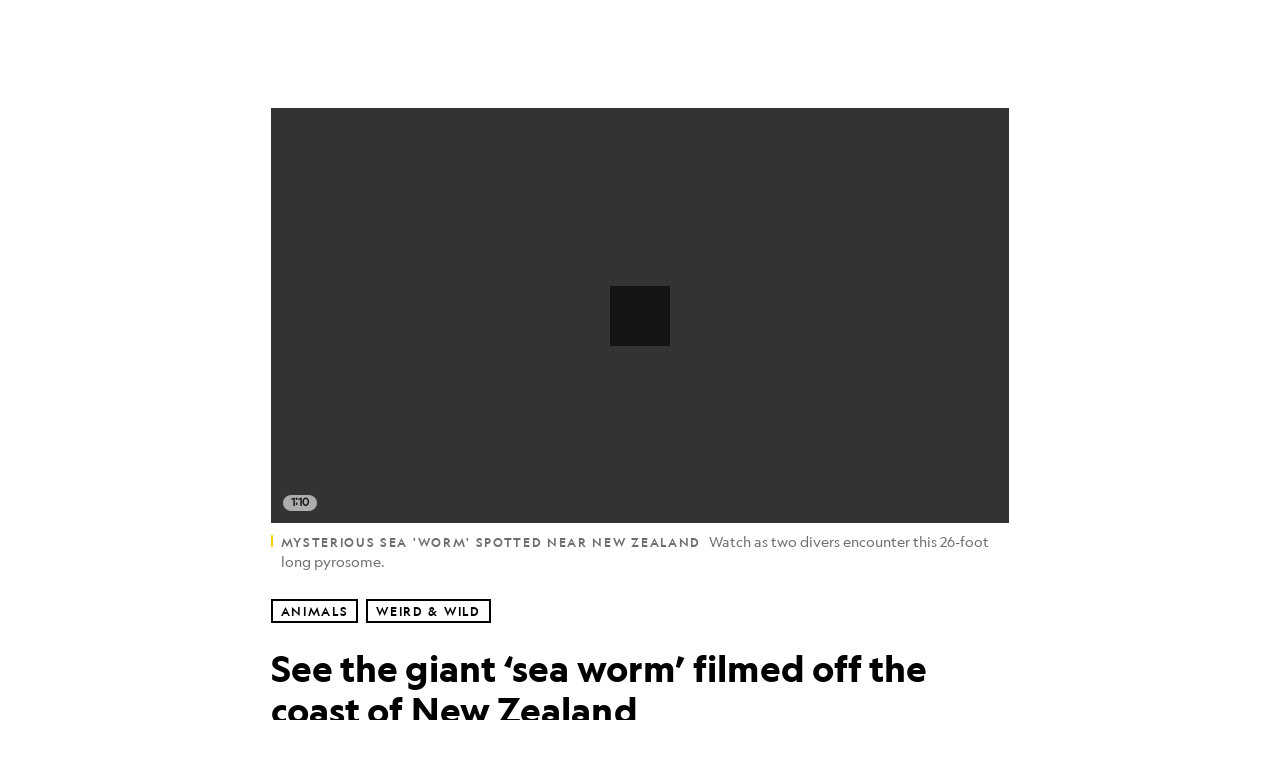

--- FILE ---
content_type: text/html; charset=utf-8
request_url: https://www.nationalgeographic.com/animals/article/giant-sea-worm-pyrosome-sighted-new-zealand
body_size: 61852
content:

        <!doctype html>
        <html lang="en"lang="en">
            <head>
                <!-- NATGEO | 682d880e2248 | 4614 | 53a58ef4f662ebb9a7340fd8ac045a6010124ae7 | www.nationalgeographic.com | Thu, 15 Jan 2026 07:55:44 GMT -->
                <meta charSet="utf-8" />
                <meta name="viewport" content="width=device-width, initial-scale=1.0, maximum-scale=2.0" />
                <meta http-equiv="x-ua-compatible" content="IE=edge,chrome=1" />
                <meta property="og:locale" content="en_US" />
                <link href="//assets-cdn.nationalgeographic.com" rel="preconnect" />
                <link href="//i.natgeofe.com" rel="preconnect" />
                <link href="//dcf.espn.com" rel="preconnect" />
                <script>__dataLayer={"page":{},"pzn":{},"site":{},"visitor":{"swid":"not applicable"},"pageViewed":false}</script>
                <script src="https://dcf.espn.com/TWDC-DTCI/prod/Bootstrap.js"></script>
                <link rel="preload" href="//assets-cdn.nationalgeographic.com/natgeo/53a58ef4f662-release-01-06-2026.3/client/natgeo/css/fusion-df456d9d.css" as="style" />
                
                <link data-react-helmet="true" rel="stylesheet" href="//assets-cdn.nationalgeographic.com/natgeo/53a58ef4f662-release-01-06-2026.3/client/natgeo/css/fusion-df456d9d.css"/><link data-react-helmet="true" rel="stylesheet" href="//assets-cdn.nationalgeographic.com/natgeo/53a58ef4f662-release-01-06-2026.3/client/natgeo/css/1240-c06f5a99.css"/><link data-react-helmet="true" rel="stylesheet" href="//assets-cdn.nationalgeographic.com/natgeo/53a58ef4f662-release-01-06-2026.3/client/natgeo/css/natgeo-cc114915.css"/><link data-react-helmet="true" rel="stylesheet" href="//assets-cdn.nationalgeographic.com/natgeo/53a58ef4f662-release-01-06-2026.3/client/natgeo/css/6486-e2970fa3.css"/><link data-react-helmet="true" rel="stylesheet" href="//assets-cdn.nationalgeographic.com/natgeo/53a58ef4f662-release-01-06-2026.3/client/natgeo/css/5452-9b1e3d4a.css"/><link data-react-helmet="true" rel="stylesheet" href="//assets-cdn.nationalgeographic.com/natgeo/53a58ef4f662-release-01-06-2026.3/client/natgeo/css/1156-07c56ce0.css"/><link data-react-helmet="true" rel="stylesheet" href="//assets-cdn.nationalgeographic.com/natgeo/53a58ef4f662-release-01-06-2026.3/client/natgeo/css/7216-47ae56b4.css"/><link data-react-helmet="true" rel="stylesheet" href="//assets-cdn.nationalgeographic.com/natgeo/53a58ef4f662-release-01-06-2026.3/client/natgeo/css/3021-807ed69a.css"/><link data-react-helmet="true" rel="stylesheet" href="//assets-cdn.nationalgeographic.com/natgeo/53a58ef4f662-release-01-06-2026.3/client/natgeo/css/4629-ca5f1ca6.css"/><link data-react-helmet="true" rel="stylesheet" href="//assets-cdn.nationalgeographic.com/natgeo/53a58ef4f662-release-01-06-2026.3/client/natgeo/css/4162-313cf2d3.css"/><link data-react-helmet="true" rel="stylesheet" href="//assets-cdn.nationalgeographic.com/natgeo/53a58ef4f662-release-01-06-2026.3/client/natgeo/css/9381-fb5623f1.css"/><link data-react-helmet="true" rel="stylesheet" href="//assets-cdn.nationalgeographic.com/natgeo/53a58ef4f662-release-01-06-2026.3/client/natgeo/css/6753-8186ac7c.css"/><link data-react-helmet="true" rel="stylesheet" href="//assets-cdn.nationalgeographic.com/natgeo/53a58ef4f662-release-01-06-2026.3/client/natgeo/css/7023-3cdb29f1.css"/><link data-react-helmet="true" rel="stylesheet" href="//assets-cdn.nationalgeographic.com/natgeo/53a58ef4f662-release-01-06-2026.3/client/natgeo/css/4343-620d6a5d.css"/><link data-react-helmet="true" rel="stylesheet" href="//assets-cdn.nationalgeographic.com/natgeo/53a58ef4f662-release-01-06-2026.3/client/natgeo/css/3097-c359bf25.css"/><link data-react-helmet="true" rel="stylesheet" href="//assets-cdn.nationalgeographic.com/natgeo/53a58ef4f662-release-01-06-2026.3/client/natgeo/css/3050-49b55d40.css"/><link data-react-helmet="true" rel="stylesheet" href="//assets-cdn.nationalgeographic.com/natgeo/53a58ef4f662-release-01-06-2026.3/client/natgeo/css/prismarticle-6625e324.css"/><link data-react-helmet="true" rel="canonical" href="https://www.nationalgeographic.com/animals/article/giant-sea-worm-pyrosome-sighted-new-zealand"/><link data-react-helmet="true" rel="alternate" hreflang="en-us" href="https://www.nationalgeographic.com/animals/article/giant-sea-worm-pyrosome-sighted-new-zealand"/><link data-react-helmet="true" rel="mask-icon" href="https://assets-cdn.nationalgeographic.com/natgeo/static/icons/mask-icon.svg" color="#FFCC00"/><link data-react-helmet="true" rel="shortcut icon" href="https://assets-cdn.nationalgeographic.com/natgeo/static/icons/favicon.ico"/><link data-react-helmet="true" rel="apple-touch-icon" href="https://assets-cdn.nationalgeographic.com/natgeo/static/icons/favicon-32x32.png"/><link data-react-helmet="true" rel="apple-touch-icon-precomposed" sizes="32x32" href="https://assets-cdn.nationalgeographic.com/natgeo/static/icons/favicon-32x32.png"/><link data-react-helmet="true" rel="apple-touch-icon-precomposed" sizes="180x180" href="https://assets-cdn.nationalgeographic.com/natgeo/static/icons/favicon-180x180.png"/>
                <script src="//assets-cdn.nationalgeographic.com/natgeo/53a58ef4f662-release-01-06-2026.3/client/natgeo/runtime-90c50946.js" defer></script><script src="//assets-cdn.nationalgeographic.com/natgeo/53a58ef4f662-release-01-06-2026.3/client/natgeo/1240-f6c10a01.js" defer></script><script src="//assets-cdn.nationalgeographic.com/natgeo/53a58ef4f662-release-01-06-2026.3/client/natgeo/9479-e4570a09.js" defer></script><script src="//assets-cdn.nationalgeographic.com/natgeo/53a58ef4f662-release-01-06-2026.3/client/natgeo/2021-905863b7.js" defer></script><script src="//assets-cdn.nationalgeographic.com/natgeo/53a58ef4f662-release-01-06-2026.3/client/natgeo/7708-bd1924dc.js" defer></script><script src="//assets-cdn.nationalgeographic.com/natgeo/53a58ef4f662-release-01-06-2026.3/client/natgeo/1526-be33e164.js" defer></script><script src="//assets-cdn.nationalgeographic.com/natgeo/53a58ef4f662-release-01-06-2026.3/client/natgeo/192-26b74fd2.js" defer></script><script src="//assets-cdn.nationalgeographic.com/natgeo/53a58ef4f662-release-01-06-2026.3/client/natgeo/6486-dc2248e3.js" defer></script><script src="//assets-cdn.nationalgeographic.com/natgeo/53a58ef4f662-release-01-06-2026.3/client/natgeo/5452-fa570d94.js" defer></script><script src="//assets-cdn.nationalgeographic.com/natgeo/53a58ef4f662-release-01-06-2026.3/client/natgeo/3898-15381dda.js" defer></script><script src="//assets-cdn.nationalgeographic.com/natgeo/53a58ef4f662-release-01-06-2026.3/client/natgeo/9111-ead00aa2.js" defer></script><script src="//assets-cdn.nationalgeographic.com/natgeo/53a58ef4f662-release-01-06-2026.3/client/natgeo/19-7473480a.js" defer></script><script src="//assets-cdn.nationalgeographic.com/natgeo/53a58ef4f662-release-01-06-2026.3/client/natgeo/4257-93222af5.js" defer></script><script src="//assets-cdn.nationalgeographic.com/natgeo/53a58ef4f662-release-01-06-2026.3/client/natgeo/1156-b84be174.js" defer></script><script src="//assets-cdn.nationalgeographic.com/natgeo/53a58ef4f662-release-01-06-2026.3/client/natgeo/7216-dd216f1d.js" defer></script><script src="//assets-cdn.nationalgeographic.com/natgeo/53a58ef4f662-release-01-06-2026.3/client/natgeo/1636-bdbfbba4.js" defer></script><script src="//assets-cdn.nationalgeographic.com/natgeo/53a58ef4f662-release-01-06-2026.3/client/natgeo/3021-95851376.js" defer></script><script src="//assets-cdn.nationalgeographic.com/natgeo/53a58ef4f662-release-01-06-2026.3/client/natgeo/8330-0b99e529.js" defer></script><script src="//assets-cdn.nationalgeographic.com/natgeo/53a58ef4f662-release-01-06-2026.3/client/natgeo/4629-5554421d.js" defer></script><script src="//assets-cdn.nationalgeographic.com/natgeo/53a58ef4f662-release-01-06-2026.3/client/natgeo/4162-0cf9c48d.js" defer></script><script src="//assets-cdn.nationalgeographic.com/natgeo/53a58ef4f662-release-01-06-2026.3/client/natgeo/9381-59a105c6.js" defer></script><script src="//assets-cdn.nationalgeographic.com/natgeo/53a58ef4f662-release-01-06-2026.3/client/natgeo/6753-3e892efd.js" defer></script><script src="//assets-cdn.nationalgeographic.com/natgeo/53a58ef4f662-release-01-06-2026.3/client/natgeo/4343-76cbbe67.js" defer></script><script src="//assets-cdn.nationalgeographic.com/natgeo/53a58ef4f662-release-01-06-2026.3/client/natgeo/3097-28375b13.js" defer></script><script src="//assets-cdn.nationalgeographic.com/natgeo/53a58ef4f662-release-01-06-2026.3/client/natgeo/3050-01c5cd88.js" defer></script>
                <link rel="prefetch" href="//assets-cdn.nationalgeographic.com/natgeo/53a58ef4f662-release-01-06-2026.3/client/natgeo/_manifest.js" as="script" /><link rel="prefetch" href="//assets-cdn.nationalgeographic.com/natgeo/53a58ef4f662-release-01-06-2026.3/client/natgeo/natgeo-49d09626.js" as="script" />
<link rel="prefetch" href="//assets-cdn.nationalgeographic.com/natgeo/53a58ef4f662-release-01-06-2026.3/client/natgeo/prismarticle-8aed1c9e.js" as="script" />
                <title data-react-helmet="true">See the giant ‘sea worm’ filmed off the coast of New Zealand | National Geographic</title>
                <meta data-react-helmet="true" name="title" content="See the giant ‘sea worm’ filmed off the coast of New Zealand | National Geographic"/><meta data-react-helmet="true" name="description" content="Sea squirt. Fire body. Cockroach of the sea. These bizarre, glowing creatures can measure 26 feet or longer."/><meta data-react-helmet="true" name="medium" content="website"/><meta data-react-helmet="true" name="guid" content="drn:src:natgeo:unison::prod:8238375b-6fc0-4f41-ba9a-072e2bdaf7fb"/><meta data-react-helmet="true" property="og:site_name" content="Animals"/><meta data-react-helmet="true" property="og:title" content="See the giant ‘sea worm’ filmed off the coast of New Zealand"/><meta data-react-helmet="true" property="og:description" content="Sea squirt. Fire body. Cockroach of the sea. These bizarre, glowing creatures can measure 26 feet or longer."/><meta data-react-helmet="true" property="og:url" content="https://www.nationalgeographic.com/animals/article/giant-sea-worm-pyrosome-sighted-new-zealand"/><meta data-react-helmet="true" property="og:image" content="https://i.natgeofe.com/n/1339f2dd-9a0c-4bb0-8d85-0abfe155c7bc/00000169-07b1-dc18-a17b-17f9a2840000_16x9.jpg?w=1200"/><meta data-react-helmet="true" property="og:image:width" content="1200"/><meta data-react-helmet="true" property="og:image:height" content="675"/><meta data-react-helmet="true" property="og:type" content="article"/><meta data-react-helmet="true" name="referrer" content="origin"/><meta data-react-helmet="true" name="theme-color" content="#ffffff"/><meta data-react-helmet="true" name="tax:audiences" content="General"/><meta data-react-helmet="true" name="tax:concepts" content/><meta data-react-helmet="true" name="tax:events" content/><meta data-react-helmet="true" name="tax:firstSubject" content="Invertebrates"/><meta data-react-helmet="true" name="tax:genres" content="News"/><meta data-react-helmet="true" name="tax:locations" content="New Zealand"/><meta data-react-helmet="true" name="tax:organizations" content/><meta data-react-helmet="true" name="tax:otherSubjects" content="Oceans"/><meta data-react-helmet="true" name="tax:people" content/><meta data-react-helmet="true" name="tax:series" content="Weird &amp; Wild"/><meta data-react-helmet="true" name="tax:source" content="Animals"/><meta data-react-helmet="true" name="twitter:site" content="@NatGeo"/><meta data-react-helmet="true" name="twitter:title" content="See the giant ‘sea worm’ filmed off the coast of New Zealand"/><meta data-react-helmet="true" name="twitter:description" content="Sea squirt. Fire body. Cockroach of the sea. These bizarre, glowing creatures can measure 26 feet or longer."/><meta data-react-helmet="true" name="twitter:url" content="https://www.nationalgeographic.com/animals/article/giant-sea-worm-pyrosome-sighted-new-zealand"/><meta data-react-helmet="true" name="twitter:image:src" content="https://i.natgeofe.com/n/1339f2dd-9a0c-4bb0-8d85-0abfe155c7bc/00000169-07b1-dc18-a17b-17f9a2840000_16x9.jpg?w=1200"/><meta data-react-helmet="true" name="twitter:card" content="summary_large_image"/><meta data-react-helmet="true" name="twitter:creator" content="@NatGeo"/><meta data-react-helmet="true" name="twitter:image:alt" content="See the giant ‘sea worm’ filmed off the coast of New Zealand"/><meta data-react-helmet="true" name="twitter:app:id:iphone" content="418671597"/><meta data-react-helmet="true" name="twitter:app:name:iphone" content="National Geographic"/><meta data-react-helmet="true" name="twitter:app:id:googleplay" content="com.natgeomobile.ngmagazine"/><meta data-react-helmet="true" name="twitter:app:name:googleplay" content="National Geographic"/><meta data-react-helmet="true" name="robots" content="max-image-preview:large"/><meta data-react-helmet="true" name="article:published_time" content="01-15-2026"/><meta data-react-helmet="true" name="article:modified_time" content="05-04-2021"/><meta data-react-helmet="true" name="article:section" content="Animals"/><meta data-react-helmet="true" name="article:publisher" content="https://www.facebook.com/natgeo"/>
                <script data-react-helmet="true" async="true" src="https://scripts.webcontentassessor.com/scripts/340714530193d9627afecb7a2bab115079ee90db012cba398ac76b3339880fdc"></script><script data-react-helmet="true" type="application/ld+json">{"@context":"https://schema.org","@graph":[{"@type":"NewsMediaOrganization","@id":"https://www.nationalgeographic.com/animals/article/giant-sea-worm-pyrosome-sighted-new-zealand#organization","name":"National Geographic","url":"https://www.nationalgeographic.com/","sameAs":["https://en.wikipedia.org/wiki/National_Geographic","https://www.facebook.com/natgeo","https://x.com/NatGeo","https://www.instagram.com/natgeo/","https://www.linkedin.com/company/national-geographic/"],"logo":{"@type":"ImageObject","@id":"https://www.nationalgeographic.com/animals/article/giant-sea-worm-pyrosome-sighted-new-zealand#logo","url":"https://assets-cdn.nationalgeographic.com/natgeo/static/default.NG.logo.dark.jpg","contentUrl":"https://assets-cdn.nationalgeographic.com/natgeo/static/default.NG.logo.dark.jpg","width":600,"height":60}},{"@type":"WebSite","@id":"https://www.nationalgeographic.com/#website","url":"https://www.nationalgeographic.com/","name":"National Geographic","publisher":{"@id":"https://www.nationalgeographic.com/animals/article/giant-sea-worm-pyrosome-sighted-new-zealand#organization"},"inLanguage":"en"},{"@type":"WebPage","@id":"https://www.nationalgeographic.com/animals/article/giant-sea-worm-pyrosome-sighted-new-zealand#webpage","url":"https://www.nationalgeographic.com/animals/article/giant-sea-worm-pyrosome-sighted-new-zealand","name":"See the giant ‘sea worm’ filmed off the coast of New Zealand","description":"Sea squirt. Fire body. Cockroach of the sea. These bizarre, glowing creatures can measure 26 feet or longer.","isPartOf":{"@id":"https://www.nationalgeographic.com/#website"},"breadcrumb":{"@id":"https://www.nationalgeographic.com/animals/article/giant-sea-worm-pyrosome-sighted-new-zealand#breadcrumb"},"datePublished":"2019-02-20T15:07:22.000Z","inLanguage":"en","dateModified":"2021-05-04T14:51:44.069Z"},{"@type":"BreadcrumbList","@id":"https://www.nationalgeographic.com/animals/article/giant-sea-worm-pyrosome-sighted-new-zealand#breadcrumb","itemListElement":[{"@type":"ListItem","position":1,"name":"Home","item":"https://www.nationalgeographic.com/"},{"@type":"ListItem","position":2,"name":"Animals","item":"https://www.nationalgeographic.com/animals/"},{"@type":"ListItem","position":3,"name":"See the giant ‘sea worm’ filmed off the coast of New Zealand","item":"https://www.nationalgeographic.com/animals/article/giant-sea-worm-pyrosome-sighted-new-zealand"}]},{"@type":"Person","@id":"https://www.nationalgeographic.com/animals/article/giant-sea-worm-pyrosome-sighted-new-zealand#person-0","name":"Demi Guo"},{"@type":"NewsArticle","@id":"https://www.nationalgeographic.com/animals/article/giant-sea-worm-pyrosome-sighted-new-zealand#article","isPartOf":{"@id":"https://www.nationalgeographic.com/animals/article/giant-sea-worm-pyrosome-sighted-new-zealand#webpage"},"mainEntityOfPage":{"@id":"https://www.nationalgeographic.com/animals/article/giant-sea-worm-pyrosome-sighted-new-zealand#webpage"},"headline":"See the giant ‘sea worm’ filmed off the coast of New Zealand","description":"Sea squirt. Fire body. Cockroach of the sea. These bizarre, glowing creatures can measure 26 feet or longer.","publisher":{"@id":"https://www.nationalgeographic.com/animals/article/giant-sea-worm-pyrosome-sighted-new-zealand#organization"},"datePublished":"2019-02-20T15:07:22.000Z","inLanguage":"en","alternativeHeadline":"","dateModified":"2021-05-04T14:51:44.069Z","author":[{"@id":"https://www.nationalgeographic.com/animals/article/giant-sea-worm-pyrosome-sighted-new-zealand#person-0"}],"wordCount":774,"timeRequired":"PT4M","articleSection":"Animals","isAccessibleForFree":true,"keywords":["pyrosome","sea worm","zooids","new zealand","invertebrates","oceans","worms","plankton"]}]}</script>
                
                <script data-nr-type="legacy" data-nr-pct="100">(() => {function gc(n){n=document.cookie.match("(^|;) ?"+n+"=([^;]*)(;|$)");return n?n[2]:null}function sc(n){document.cookie=n}function smpl(n){n/=100;return!!n&&Math.random()<=n}var _nr=!1,_nrCookie=gc("_nr");null!==_nrCookie?"1"===_nrCookie&&(_nr=!0):smpl(100)?(_nr=!0,sc("_nr=1; path=/")):(_nr=!1,sc("_nr=0; path=/"));_nr && (() => {;window.NREUM||(NREUM={});NREUM.init={distributed_tracing:{enabled:true},privacy:{cookies_enabled:true},ajax:{deny_list:["bam.nr-data.net"]}};;NREUM.info = {"beacon":"bam.nr-data.net","errorBeacon":"bam.nr-data.net","sa":1,"licenseKey":"5985ced6ff","applicationID":"703643455"};__nr_require=function(t,e,n){function r(n){if(!e[n]){var o=e[n]={exports:{}};t[n][0].call(o.exports,function(e){var o=t[n][1][e];return r(o||e)},o,o.exports)}return e[n].exports}if("function"==typeof __nr_require)return __nr_require;for(var o=0;o<n.length;o++)r(n[o]);return r}({1:[function(t,e,n){function r(t){try{s.console&&console.log(t)}catch(e){}}var o,i=t("ee"),a=t(31),s={};try{o=localStorage.getItem("__nr_flags").split(","),console&&"function"==typeof console.log&&(s.console=!0,o.indexOf("dev")!==-1&&(s.dev=!0),o.indexOf("nr_dev")!==-1&&(s.nrDev=!0))}catch(c){}s.nrDev&&i.on("internal-error",function(t){r(t.stack)}),s.dev&&i.on("fn-err",function(t,e,n){r(n.stack)}),s.dev&&(r("NR AGENT IN DEVELOPMENT MODE"),r("flags: "+a(s,function(t,e){return t}).join(", ")))},{}],2:[function(t,e,n){function r(t,e,n,r,s){try{l?l-=1:o(s||new UncaughtException(t,e,n),!0)}catch(f){try{i("ierr",[f,c.now(),!0])}catch(d){}}return"function"==typeof u&&u.apply(this,a(arguments))}function UncaughtException(t,e,n){this.message=t||"Uncaught error with no additional information",this.sourceURL=e,this.line=n}function o(t,e){var n=e?null:c.now();i("err",[t,n])}var i=t("handle"),a=t(32),s=t("ee"),c=t("loader"),f=t("gos"),u=window.onerror,d=!1,p="nr@seenError";if(!c.disabled){var l=0;c.features.err=!0,t(1),window.onerror=r;try{throw new Error}catch(h){"stack"in h&&(t(14),t(13),"addEventListener"in window&&t(7),c.xhrWrappable&&t(15),d=!0)}s.on("fn-start",function(t,e,n){d&&(l+=1)}),s.on("fn-err",function(t,e,n){d&&!n[p]&&(f(n,p,function(){return!0}),this.thrown=!0,o(n))}),s.on("fn-end",function(){d&&!this.thrown&&l>0&&(l-=1)}),s.on("internal-error",function(t){i("ierr",[t,c.now(),!0])})}},{}],3:[function(t,e,n){var r=t("loader");r.disabled||(r.features.ins=!0)},{}],4:[function(t,e,n){function r(){U++,L=g.hash,this[u]=y.now()}function o(){U--,g.hash!==L&&i(0,!0);var t=y.now();this[h]=~~this[h]+t-this[u],this[d]=t}function i(t,e){E.emit("newURL",[""+g,e])}function a(t,e){t.on(e,function(){this[e]=y.now()})}var s="-start",c="-end",f="-body",u="fn"+s,d="fn"+c,p="cb"+s,l="cb"+c,h="jsTime",m="fetch",v="addEventListener",w=window,g=w.location,y=t("loader");if(w[v]&&y.xhrWrappable&&!y.disabled){var x=t(11),b=t(12),E=t(9),R=t(7),O=t(14),T=t(8),S=t(15),P=t(10),M=t("ee"),C=M.get("tracer"),N=t(23);t(17),y.features.spa=!0;var L,U=0;M.on(u,r),b.on(p,r),P.on(p,r),M.on(d,o),b.on(l,o),P.on(l,o),M.buffer([u,d,"xhr-resolved"]),R.buffer([u]),O.buffer(["setTimeout"+c,"clearTimeout"+s,u]),S.buffer([u,"new-xhr","send-xhr"+s]),T.buffer([m+s,m+"-done",m+f+s,m+f+c]),E.buffer(["newURL"]),x.buffer([u]),b.buffer(["propagate",p,l,"executor-err","resolve"+s]),C.buffer([u,"no-"+u]),P.buffer(["new-jsonp","cb-start","jsonp-error","jsonp-end"]),a(T,m+s),a(T,m+"-done"),a(P,"new-jsonp"),a(P,"jsonp-end"),a(P,"cb-start"),E.on("pushState-end",i),E.on("replaceState-end",i),w[v]("hashchange",i,N(!0)),w[v]("load",i,N(!0)),w[v]("popstate",function(){i(0,U>1)},N(!0))}},{}],5:[function(t,e,n){function r(){var t=new PerformanceObserver(function(t,e){var n=t.getEntries();s(v,[n])});try{t.observe({entryTypes:["resource"]})}catch(e){}}function o(t){if(s(v,[window.performance.getEntriesByType(w)]),window.performance["c"+p])try{window.performance[h](m,o,!1)}catch(t){}else try{window.performance[h]("webkit"+m,o,!1)}catch(t){}}function i(t){}if(window.performance&&window.performance.timing&&window.performance.getEntriesByType){var a=t("ee"),s=t("handle"),c=t(14),f=t(13),u=t(6),d=t(23),p="learResourceTimings",l="addEventListener",h="removeEventListener",m="resourcetimingbufferfull",v="bstResource",w="resource",g="-start",y="-end",x="fn"+g,b="fn"+y,E="bstTimer",R="pushState",O=t("loader");if(!O.disabled){O.features.stn=!0,t(9),"addEventListener"in window&&t(7);var T=NREUM.o.EV;a.on(x,function(t,e){var n=t[0];n instanceof T&&(this.bstStart=O.now())}),a.on(b,function(t,e){var n=t[0];n instanceof T&&s("bst",[n,e,this.bstStart,O.now()])}),c.on(x,function(t,e,n){this.bstStart=O.now(),this.bstType=n}),c.on(b,function(t,e){s(E,[e,this.bstStart,O.now(),this.bstType])}),f.on(x,function(){this.bstStart=O.now()}),f.on(b,function(t,e){s(E,[e,this.bstStart,O.now(),"requestAnimationFrame"])}),a.on(R+g,function(t){this.time=O.now(),this.startPath=location.pathname+location.hash}),a.on(R+y,function(t){s("bstHist",[location.pathname+location.hash,this.startPath,this.time])}),u()?(s(v,[window.performance.getEntriesByType("resource")]),r()):l in window.performance&&(window.performance["c"+p]?window.performance[l](m,o,d(!1)):window.performance[l]("webkit"+m,o,d(!1))),document[l]("scroll",i,d(!1)),document[l]("keypress",i,d(!1)),document[l]("click",i,d(!1))}}},{}],6:[function(t,e,n){e.exports=function(){return"PerformanceObserver"in window&&"function"==typeof window.PerformanceObserver}},{}],7:[function(t,e,n){function r(t){for(var e=t;e&&!e.hasOwnProperty(u);)e=Object.getPrototypeOf(e);e&&o(e)}function o(t){s.inPlace(t,[u,d],"-",i)}function i(t,e){return t[1]}var a=t("ee").get("events"),s=t("wrap-function")(a,!0),c=t("gos"),f=XMLHttpRequest,u="addEventListener",d="removeEventListener";e.exports=a,"getPrototypeOf"in Object?(r(document),r(window),r(f.prototype)):f.prototype.hasOwnProperty(u)&&(o(window),o(f.prototype)),a.on(u+"-start",function(t,e){var n=t[1];if(null!==n&&("function"==typeof n||"object"==typeof n)){var r=c(n,"nr@wrapped",function(){function t(){if("function"==typeof n.handleEvent)return n.handleEvent.apply(n,arguments)}var e={object:t,"function":n}[typeof n];return e?s(e,"fn-",null,e.name||"anonymous"):n});this.wrapped=t[1]=r}}),a.on(d+"-start",function(t){t[1]=this.wrapped||t[1]})},{}],8:[function(t,e,n){function r(t,e,n){var r=t[e];"function"==typeof r&&(t[e]=function(){var t=i(arguments),e={};o.emit(n+"before-start",[t],e);var a;e[m]&&e[m].dt&&(a=e[m].dt);var s=r.apply(this,t);return o.emit(n+"start",[t,a],s),s.then(function(t){return o.emit(n+"end",[null,t],s),t},function(t){throw o.emit(n+"end",[t],s),t})})}var o=t("ee").get("fetch"),i=t(32),a=t(31);e.exports=o;var s=window,c="fetch-",f=c+"body-",u=["arrayBuffer","blob","json","text","formData"],d=s.Request,p=s.Response,l=s.fetch,h="prototype",m="nr@context";d&&p&&l&&(a(u,function(t,e){r(d[h],e,f),r(p[h],e,f)}),r(s,"fetch",c),o.on(c+"end",function(t,e){var n=this;if(e){var r=e.headers.get("content-length");null!==r&&(n.rxSize=r),o.emit(c+"done",[null,e],n)}else o.emit(c+"done",[t],n)}))},{}],9:[function(t,e,n){var r=t("ee").get("history"),o=t("wrap-function")(r);e.exports=r;var i=window.history&&window.history.constructor&&window.history.constructor.prototype,a=window.history;i&&i.pushState&&i.replaceState&&(a=i),o.inPlace(a,["pushState","replaceState"],"-")},{}],10:[function(t,e,n){function r(t){function e(){f.emit("jsonp-end",[],l),t.removeEventListener("load",e,c(!1)),t.removeEventListener("error",n,c(!1))}function n(){f.emit("jsonp-error",[],l),f.emit("jsonp-end",[],l),t.removeEventListener("load",e,c(!1)),t.removeEventListener("error",n,c(!1))}var r=t&&"string"==typeof t.nodeName&&"script"===t.nodeName.toLowerCase();if(r){var o="function"==typeof t.addEventListener;if(o){var a=i(t.src);if(a){var d=s(a),p="function"==typeof d.parent[d.key];if(p){var l={};u.inPlace(d.parent,[d.key],"cb-",l),t.addEventListener("load",e,c(!1)),t.addEventListener("error",n,c(!1)),f.emit("new-jsonp",[t.src],l)}}}}}function o(){return"addEventListener"in window}function i(t){var e=t.match(d);return e?e[1]:null}function a(t,e){var n=t.match(l),r=n[1],o=n[3];return o?a(o,e[r]):e[r]}function s(t){var e=t.match(p);return e&&e.length>=3?{key:e[2],parent:a(e[1],window)}:{key:t,parent:window}}var c=t(23),f=t("ee").get("jsonp"),u=t("wrap-function")(f);if(e.exports=f,o()){var d=/[?&](?:callback|cb)=([^&#]+)/,p=/(.*).([^.]+)/,l=/^(w+)(.|$)(.*)$/,h=["appendChild","insertBefore","replaceChild"];Node&&Node.prototype&&Node.prototype.appendChild?u.inPlace(Node.prototype,h,"dom-"):(u.inPlace(HTMLElement.prototype,h,"dom-"),u.inPlace(HTMLHeadElement.prototype,h,"dom-"),u.inPlace(HTMLBodyElement.prototype,h,"dom-")),f.on("dom-start",function(t){r(t[0])})}},{}],11:[function(t,e,n){var r=t("ee").get("mutation"),o=t("wrap-function")(r),i=NREUM.o.MO;e.exports=r,i&&(window.MutationObserver=function(t){return this instanceof i?new i(o(t,"fn-")):i.apply(this,arguments)},MutationObserver.prototype=i.prototype)},{}],12:[function(t,e,n){function r(t){var e=i.context(),n=s(t,"executor-",e,null,!1),r=new f(n);return i.context(r).getCtx=function(){return e},r}var o=t("wrap-function"),i=t("ee").get("promise"),a=t("ee").getOrSetContext,s=o(i),c=t(31),f=NREUM.o.PR;e.exports=i,f&&(window.Promise=r,["all","race"].forEach(function(t){var e=f[t];f[t]=function(n){function r(t){return function(){i.emit("propagate",[null,!o],a,!1,!1),o=o||!t}}var o=!1;c(n,function(e,n){Promise.resolve(n).then(r("all"===t),r(!1))});var a=e.apply(f,arguments),s=f.resolve(a);return s}}),["resolve","reject"].forEach(function(t){var e=f[t];f[t]=function(t){var n=e.apply(f,arguments);return t!==n&&i.emit("propagate",[t,!0],n,!1,!1),n}}),f.prototype["catch"]=function(t){return this.then(null,t)},f.prototype=Object.create(f.prototype,{constructor:{value:r}}),c(Object.getOwnPropertyNames(f),function(t,e){try{r[e]=f[e]}catch(n){}}),o.wrapInPlace(f.prototype,"then",function(t){return function(){var e=this,n=o.argsToArray.apply(this,arguments),r=a(e);r.promise=e,n[0]=s(n[0],"cb-",r,null,!1),n[1]=s(n[1],"cb-",r,null,!1);var c=t.apply(this,n);return r.nextPromise=c,i.emit("propagate",[e,!0],c,!1,!1),c}}),i.on("executor-start",function(t){t[0]=s(t[0],"resolve-",this,null,!1),t[1]=s(t[1],"resolve-",this,null,!1)}),i.on("executor-err",function(t,e,n){t[1](n)}),i.on("cb-end",function(t,e,n){i.emit("propagate",[n,!0],this.nextPromise,!1,!1)}),i.on("propagate",function(t,e,n){this.getCtx&&!e||(this.getCtx=function(){if(t instanceof Promise)var e=i.context(t);return e&&e.getCtx?e.getCtx():this})}),r.toString=function(){return""+f})},{}],13:[function(t,e,n){var r=t("ee").get("raf"),o=t("wrap-function")(r),i="equestAnimationFrame";e.exports=r,o.inPlace(window,["r"+i,"mozR"+i,"webkitR"+i,"msR"+i],"raf-"),r.on("raf-start",function(t){t[0]=o(t[0],"fn-")})},{}],14:[function(t,e,n){function r(t,e,n){t[0]=a(t[0],"fn-",null,n)}function o(t,e,n){this.method=n,this.timerDuration=isNaN(t[1])?0:+t[1],t[0]=a(t[0],"fn-",this,n)}var i=t("ee").get("timer"),a=t("wrap-function")(i),s="setTimeout",c="setInterval",f="clearTimeout",u="-start",d="-";e.exports=i,a.inPlace(window,[s,"setImmediate"],s+d),a.inPlace(window,[c],c+d),a.inPlace(window,[f,"clearImmediate"],f+d),i.on(c+u,r),i.on(s+u,o)},{}],15:[function(t,e,n){function r(t,e){d.inPlace(e,["onreadystatechange"],"fn-",s)}function o(){var t=this,e=u.context(t);t.readyState>3&&!e.resolved&&(e.resolved=!0,u.emit("xhr-resolved",[],t)),d.inPlace(t,y,"fn-",s)}function i(t){x.push(t),m&&(E?E.then(a):w?w(a):(R=-R,O.data=R))}function a(){for(var t=0;t<x.length;t++)r([],x[t]);x.length&&(x=[])}function s(t,e){return e}function c(t,e){for(var n in t)e[n]=t[n];return e}t(7);var f=t("ee"),u=f.get("xhr"),d=t("wrap-function")(u),p=t(23),l=NREUM.o,h=l.XHR,m=l.MO,v=l.PR,w=l.SI,g="readystatechange",y=["onload","onerror","onabort","onloadstart","onloadend","onprogress","ontimeout"],x=[];e.exports=u;var b=window.XMLHttpRequest=function(t){var e=new h(t);try{u.emit("new-xhr",[e],e),e.addEventListener(g,o,p(!1))}catch(n){try{u.emit("internal-error",[n])}catch(r){}}return e};if(c(h,b),b.prototype=h.prototype,d.inPlace(b.prototype,["open","send"],"-xhr-",s),u.on("send-xhr-start",function(t,e){r(t,e),i(e)}),u.on("open-xhr-start",r),m){var E=v&&v.resolve();if(!w&&!v){var R=1,O=document.createTextNode(R);new m(a).observe(O,{characterData:!0})}}else f.on("fn-end",function(t){t[0]&&t[0].type===g||a()})},{}],16:[function(t,e,n){function r(t){if(!s(t))return null;var e=window.NREUM;if(!e.loader_config)return null;var n=(e.loader_config.accountID||"").toString()||null,r=(e.loader_config.agentID||"").toString()||null,f=(e.loader_config.trustKey||"").toString()||null;if(!n||!r)return null;var h=l.generateSpanId(),m=l.generateTraceId(),v=Date.now(),w={spanId:h,traceId:m,timestamp:v};return(t.sameOrigin||c(t)&&p())&&(w.traceContextParentHeader=o(h,m),w.traceContextStateHeader=i(h,v,n,r,f)),(t.sameOrigin&&!u()||!t.sameOrigin&&c(t)&&d())&&(w.newrelicHeader=a(h,m,v,n,r,f)),w}function o(t,e){return"00-"+e+"-"+t+"-01"}function i(t,e,n,r,o){var i=0,a="",s=1,c="",f="";return o+"@nr="+i+"-"+s+"-"+n+"-"+r+"-"+t+"-"+a+"-"+c+"-"+f+"-"+e}function a(t,e,n,r,o,i){var a="btoa"in window&&"function"==typeof window.btoa;if(!a)return null;var s={v:[0,1],d:{ty:"Browser",ac:r,ap:o,id:t,tr:e,ti:n}};return i&&r!==i&&(s.d.tk=i),btoa(JSON.stringify(s))}function s(t){return f()&&c(t)}function c(t){var e=!1,n={};if("init"in NREUM&&"distributed_tracing"in NREUM.init&&(n=NREUM.init.distributed_tracing),t.sameOrigin)e=!0;else if(n.allowed_origins instanceof Array)for(var r=0;r<n.allowed_origins.length;r++){var o=h(n.allowed_origins[r]);if(t.hostname===o.hostname&&t.protocol===o.protocol&&t.port===o.port){e=!0;break}}return e}function f(){return"init"in NREUM&&"distributed_tracing"in NREUM.init&&!!NREUM.init.distributed_tracing.enabled}function u(){return"init"in NREUM&&"distributed_tracing"in NREUM.init&&!!NREUM.init.distributed_tracing.exclude_newrelic_header}function d(){return"init"in NREUM&&"distributed_tracing"in NREUM.init&&NREUM.init.distributed_tracing.cors_use_newrelic_header!==!1}function p(){return"init"in NREUM&&"distributed_tracing"in NREUM.init&&!!NREUM.init.distributed_tracing.cors_use_tracecontext_headers}var l=t(28),h=t(18);e.exports={generateTracePayload:r,shouldGenerateTrace:s}},{}],17:[function(t,e,n){function r(t){var e=this.params,n=this.metrics;if(!this.ended){this.ended=!0;for(var r=0;r<p;r++)t.removeEventListener(d[r],this.listener,!1);return e.protocol&&"data"===e.protocol?void g("Ajax/DataUrl/Excluded"):void(e.aborted||(n.duration=a.now()-this.startTime,this.loadCaptureCalled||4!==t.readyState?null==e.status&&(e.status=0):i(this,t),n.cbTime=this.cbTime,s("xhr",[e,n,this.startTime,this.endTime,"xhr"],this)))}}function o(t,e){var n=c(e),r=t.params;r.hostname=n.hostname,r.port=n.port,r.protocol=n.protocol,r.host=n.hostname+":"+n.port,r.pathname=n.pathname,t.parsedOrigin=n,t.sameOrigin=n.sameOrigin}function i(t,e){t.params.status=e.status;var n=v(e,t.lastSize);if(n&&(t.metrics.rxSize=n),t.sameOrigin){var r=e.getResponseHeader("X-NewRelic-App-Data");r&&(t.params.cat=r.split(", ").pop())}t.loadCaptureCalled=!0}var a=t("loader");if(a.xhrWrappable&&!a.disabled){var s=t("handle"),c=t(18),f=t(16).generateTracePayload,u=t("ee"),d=["load","error","abort","timeout"],p=d.length,l=t("id"),h=t(24),m=t(22),v=t(19),w=t(23),g=t(25).recordSupportability,y=NREUM.o.REQ,x=window.XMLHttpRequest;a.features.xhr=!0,t(15),t(8),u.on("new-xhr",function(t){var e=this;e.totalCbs=0,e.called=0,e.cbTime=0,e.end=r,e.ended=!1,e.xhrGuids={},e.lastSize=null,e.loadCaptureCalled=!1,e.params=this.params||{},e.metrics=this.metrics||{},t.addEventListener("load",function(n){i(e,t)},w(!1)),h&&(h>34||h<10)||t.addEventListener("progress",function(t){e.lastSize=t.loaded},w(!1))}),u.on("open-xhr-start",function(t){this.params={method:t[0]},o(this,t[1]),this.metrics={}}),u.on("open-xhr-end",function(t,e){"loader_config"in NREUM&&"xpid"in NREUM.loader_config&&this.sameOrigin&&e.setRequestHeader("X-NewRelic-ID",NREUM.loader_config.xpid);var n=f(this.parsedOrigin);if(n){var r=!1;n.newrelicHeader&&(e.setRequestHeader("newrelic",n.newrelicHeader),r=!0),n.traceContextParentHeader&&(e.setRequestHeader("traceparent",n.traceContextParentHeader),n.traceContextStateHeader&&e.setRequestHeader("tracestate",n.traceContextStateHeader),r=!0),r&&(this.dt=n)}}),u.on("send-xhr-start",function(t,e){var n=this.metrics,r=t[0],o=this;if(n&&r){var i=m(r);i&&(n.txSize=i)}this.startTime=a.now(),this.listener=function(t){try{"abort"!==t.type||o.loadCaptureCalled||(o.params.aborted=!0),("load"!==t.type||o.called===o.totalCbs&&(o.onloadCalled||"function"!=typeof e.onload))&&o.end(e)}catch(n){try{u.emit("internal-error",[n])}catch(r){}}};for(var s=0;s<p;s++)e.addEventListener(d[s],this.listener,w(!1))}),u.on("xhr-cb-time",function(t,e,n){this.cbTime+=t,e?this.onloadCalled=!0:this.called+=1,this.called!==this.totalCbs||!this.onloadCalled&&"function"==typeof n.onload||this.end(n)}),u.on("xhr-load-added",function(t,e){var n=""+l(t)+!!e;this.xhrGuids&&!this.xhrGuids[n]&&(this.xhrGuids[n]=!0,this.totalCbs+=1)}),u.on("xhr-load-removed",function(t,e){var n=""+l(t)+!!e;this.xhrGuids&&this.xhrGuids[n]&&(delete this.xhrGuids[n],this.totalCbs-=1)}),u.on("xhr-resolved",function(){this.endTime=a.now()}),u.on("addEventListener-end",function(t,e){e instanceof x&&"load"===t[0]&&u.emit("xhr-load-added",[t[1],t[2]],e)}),u.on("removeEventListener-end",function(t,e){e instanceof x&&"load"===t[0]&&u.emit("xhr-load-removed",[t[1],t[2]],e)}),u.on("fn-start",function(t,e,n){e instanceof x&&("onload"===n&&(this.onload=!0),("load"===(t[0]&&t[0].type)||this.onload)&&(this.xhrCbStart=a.now()))}),u.on("fn-end",function(t,e){this.xhrCbStart&&u.emit("xhr-cb-time",[a.now()-this.xhrCbStart,this.onload,e],e)}),u.on("fetch-before-start",function(t){function e(t,e){var n=!1;return e.newrelicHeader&&(t.set("newrelic",e.newrelicHeader),n=!0),e.traceContextParentHeader&&(t.set("traceparent",e.traceContextParentHeader),e.traceContextStateHeader&&t.set("tracestate",e.traceContextStateHeader),n=!0),n}var n,r=t[1]||{};"string"==typeof t[0]?n=t[0]:t[0]&&t[0].url?n=t[0].url:window.URL&&t[0]&&t[0]instanceof URL&&(n=t[0].href),n&&(this.parsedOrigin=c(n),this.sameOrigin=this.parsedOrigin.sameOrigin);var o=f(this.parsedOrigin);if(o&&(o.newrelicHeader||o.traceContextParentHeader))if("string"==typeof t[0]||window.URL&&t[0]&&t[0]instanceof URL){var i={};for(var a in r)i[a]=r[a];i.headers=new Headers(r.headers||{}),e(i.headers,o)&&(this.dt=o),t.length>1?t[1]=i:t.push(i)}else t[0]&&t[0].headers&&e(t[0].headers,o)&&(this.dt=o)}),u.on("fetch-start",function(t,e){this.params={},this.metrics={},this.startTime=a.now(),this.dt=e,t.length>=1&&(this.target=t[0]),t.length>=2&&(this.opts=t[1]);var n,r=this.opts||{},i=this.target;if("string"==typeof i?n=i:"object"==typeof i&&i instanceof y?n=i.url:window.URL&&"object"==typeof i&&i instanceof URL&&(n=i.href),o(this,n),"data"!==this.params.protocol){var s=(""+(i&&i instanceof y&&i.method||r.method||"GET")).toUpperCase();this.params.method=s,this.txSize=m(r.body)||0}}),u.on("fetch-done",function(t,e){if(this.endTime=a.now(),this.params||(this.params={}),"data"===this.params.protocol)return void g("Ajax/DataUrl/Excluded");this.params.status=e?e.status:0;var n;"string"==typeof this.rxSize&&this.rxSize.length>0&&(n=+this.rxSize);var r={txSize:this.txSize,rxSize:n,duration:a.now()-this.startTime};s("xhr",[this.params,r,this.startTime,this.endTime,"fetch"],this)})}},{}],18:[function(t,e,n){var r={};e.exports=function(t){if(t in r)return r[t];if(0===(t||"").indexOf("data:"))return{protocol:"data"};var e=document.createElement("a"),n=window.location,o={};e.href=t,o.port=e.port;var i=e.href.split("://");!o.port&&i[1]&&(o.port=i[1].split("/")[0].split("@").pop().split(":")[1]),o.port&&"0"!==o.port||(o.port="https"===i[0]?"443":"80"),o.hostname=e.hostname||n.hostname,o.pathname=e.pathname,o.protocol=i[0],"/"!==o.pathname.charAt(0)&&(o.pathname="/"+o.pathname);var a=!e.protocol||":"===e.protocol||e.protocol===n.protocol,s=e.hostname===document.domain&&e.port===n.port;return o.sameOrigin=a&&(!e.hostname||s),"/"===o.pathname&&(r[t]=o),o}},{}],19:[function(t,e,n){function r(t,e){var n=t.responseType;return"json"===n&&null!==e?e:"arraybuffer"===n||"blob"===n||"json"===n?o(t.response):"text"===n||""===n||void 0===n?o(t.responseText):void 0}var o=t(22);e.exports=r},{}],20:[function(t,e,n){function r(){}function o(t,e,n,r){return function(){return u.recordSupportability("API/"+e+"/called"),i(t+e,[f.now()].concat(s(arguments)),n?null:this,r),n?void 0:this}}var i=t("handle"),a=t(31),s=t(32),c=t("ee").get("tracer"),f=t("loader"),u=t(25),d=NREUM;"undefined"==typeof window.newrelic&&(newrelic=d);var p=["setPageViewName","setCustomAttribute","setErrorHandler","finished","addToTrace","inlineHit","addRelease"],l="api-",h=l+"ixn-";a(p,function(t,e){d[e]=o(l,e,!0,"api")}),d.addPageAction=o(l,"addPageAction",!0),d.setCurrentRouteName=o(l,"routeName",!0),e.exports=newrelic,d.interaction=function(){return(new r).get()};var m=r.prototype={createTracer:function(t,e){var n={},r=this,o="function"==typeof e;return i(h+"tracer",[f.now(),t,n],r),function(){if(c.emit((o?"":"no-")+"fn-start",[f.now(),r,o],n),o)try{return e.apply(this,arguments)}catch(t){throw c.emit("fn-err",[arguments,this,t],n),t}finally{c.emit("fn-end",[f.now()],n)}}}};a("actionText,setName,setAttribute,save,ignore,onEnd,getContext,end,get".split(","),function(t,e){m[e]=o(h,e)}),newrelic.noticeError=function(t,e){"string"==typeof t&&(t=new Error(t)),u.recordSupportability("API/noticeError/called"),i("err",[t,f.now(),!1,e])}},{}],21:[function(t,e,n){function r(t){if(NREUM.init){for(var e=NREUM.init,n=t.split("."),r=0;r<n.length-1;r++)if(e=e[n[r]],"object"!=typeof e)return;return e=e[n[n.length-1]]}}e.exports={getConfiguration:r}},{}],22:[function(t,e,n){e.exports=function(t){if("string"==typeof t&&t.length)return t.length;if("object"==typeof t){if("undefined"!=typeof ArrayBuffer&&t instanceof ArrayBuffer&&t.byteLength)return t.byteLength;if("undefined"!=typeof Blob&&t instanceof Blob&&t.size)return t.size;if(!("undefined"!=typeof FormData&&t instanceof FormData))try{return JSON.stringify(t).length}catch(e){return}}}},{}],23:[function(t,e,n){var r=!1;try{var o=Object.defineProperty({},"passive",{get:function(){r=!0}});window.addEventListener("testPassive",null,o),window.removeEventListener("testPassive",null,o)}catch(i){}e.exports=function(t){return r?{passive:!0,capture:!!t}:!!t}},{}],24:[function(t,e,n){var r=0,o=navigator.userAgent.match(/Firefox[/s](d+.d+)/);o&&(r=+o[1]),e.exports=r},{}],25:[function(t,e,n){function r(t,e){var n=[a,t,{name:t},e];return i("storeMetric",n,null,"api"),n}function o(t,e){var n=[s,t,{name:t},e];return i("storeEventMetrics",n,null,"api"),n}var i=t("handle"),a="sm",s="cm";e.exports={constants:{SUPPORTABILITY_METRIC:a,CUSTOM_METRIC:s},recordSupportability:r,recordCustom:o}},{}],26:[function(t,e,n){function r(){return s.exists&&performance.now?Math.round(performance.now()):(i=Math.max((new Date).getTime(),i))-a}function o(){return i}var i=(new Date).getTime(),a=i,s=t(33);e.exports=r,e.exports.offset=a,e.exports.getLastTimestamp=o},{}],27:[function(t,e,n){function r(t,e){var n=t.getEntries();n.forEach(function(t){"first-paint"===t.name?l("timing",["fp",Math.floor(t.startTime)]):"first-contentful-paint"===t.name&&l("timing",["fcp",Math.floor(t.startTime)])})}function o(t,e){var n=t.getEntries();if(n.length>0){var r=n[n.length-1];if(f&&f<r.startTime)return;var o=[r],i=a({});i&&o.push(i),l("lcp",o)}}function i(t){t.getEntries().forEach(function(t){t.hadRecentInput||l("cls",[t])})}function a(t){var e=navigator.connection||navigator.mozConnection||navigator.webkitConnection;if(e)return e.type&&(t["net-type"]=e.type),e.effectiveType&&(t["net-etype"]=e.effectiveType),e.rtt&&(t["net-rtt"]=e.rtt),e.downlink&&(t["net-dlink"]=e.downlink),t}function s(t){if(t instanceof w&&!y){var e=Math.round(t.timeStamp),n={type:t.type};a(n),e<=h.now()?n.fid=h.now()-e:e>h.offset&&e<=Date.now()?(e-=h.offset,n.fid=h.now()-e):e=h.now(),y=!0,l("timing",["fi",e,n])}}function c(t){"hidden"===t&&(f=h.now(),l("pageHide",[f]))}if(!("init"in NREUM&&"page_view_timing"in NREUM.init&&"enabled"in NREUM.init.page_view_timing&&NREUM.init.page_view_timing.enabled===!1)){var f,u,d,p,l=t("handle"),h=t("loader"),m=t(30),v=t(23),w=NREUM.o.EV;if("PerformanceObserver"in window&&"function"==typeof window.PerformanceObserver){u=new PerformanceObserver(r);try{u.observe({entryTypes:["paint"]})}catch(g){}d=new PerformanceObserver(o);try{d.observe({entryTypes:["largest-contentful-paint"]})}catch(g){}p=new PerformanceObserver(i);try{p.observe({type:"layout-shift",buffered:!0})}catch(g){}}if("addEventListener"in document){var y=!1,x=["click","keydown","mousedown","pointerdown","touchstart"];x.forEach(function(t){document.addEventListener(t,s,v(!1))})}m(c)}},{}],28:[function(t,e,n){function r(){function t(){return e?15&e[n++]:16*Math.random()|0}var e=null,n=0,r=window.crypto||window.msCrypto;r&&r.getRandomValues&&(e=r.getRandomValues(new Uint8Array(31)));for(var o,i="xxxxxxxx-xxxx-4xxx-yxxx-xxxxxxxxxxxx",a="",s=0;s<i.length;s++)o=i[s],"x"===o?a+=t().toString(16):"y"===o?(o=3&t()|8,a+=o.toString(16)):a+=o;return a}function o(){return a(16)}function i(){return a(32)}function a(t){function e(){return n?15&n[r++]:16*Math.random()|0}var n=null,r=0,o=window.crypto||window.msCrypto;o&&o.getRandomValues&&Uint8Array&&(n=o.getRandomValues(new Uint8Array(t)));for(var i=[],a=0;a<t;a++)i.push(e().toString(16));return i.join("")}e.exports={generateUuid:r,generateSpanId:o,generateTraceId:i}},{}],29:[function(t,e,n){function r(t,e){if(!o)return!1;if(t!==o)return!1;if(!e)return!0;if(!i)return!1;for(var n=i.split("."),r=e.split("."),a=0;a<r.length;a++)if(r[a]!==n[a])return!1;return!0}var o=null,i=null,a=/Version\/(\S+)\s+Safari/;if(navigator.userAgent){var s=navigator.userAgent,c=s.match(a);c&&s.indexOf("Chrome")===-1&&s.indexOf("Chromium")===-1&&(o="Safari",i=c[1])}e.exports={agent:o,version:i,match:r}},{}],30:[function(t,e,n){function r(t){function e(){t(s&&document[s]?document[s]:document[i]?"hidden":"visible")}"addEventListener"in document&&a&&document.addEventListener(a,e,o(!1))}var o=t(23);e.exports=r;var i,a,s;"undefined"!=typeof document.hidden?(i="hidden",a="visibilitychange",s="visibilityState"):"undefined"!=typeof document.msHidden?(i="msHidden",a="msvisibilitychange"):"undefined"!=typeof document.webkitHidden&&(i="webkitHidden",a="webkitvisibilitychange",s="webkitVisibilityState")},{}],31:[function(t,e,n){function r(t,e){var n=[],r="",i=0;for(r in t)o.call(t,r)&&(n[i]=e(r,t[r]),i+=1);return n}var o=Object.prototype.hasOwnProperty;e.exports=r},{}],32:[function(t,e,n){function r(t,e,n){e||(e=0),"undefined"==typeof n&&(n=t?t.length:0);for(var r=-1,o=n-e||0,i=Array(o<0?0:o);++r<o;)i[r]=t[e+r];return i}e.exports=r},{}],33:[function(t,e,n){e.exports={exists:"undefined"!=typeof window.performance&&window.performance.timing&&"undefined"!=typeof window.performance.timing.navigationStart}},{}],ee:[function(t,e,n){function r(){}function o(t){function e(t){return t&&t instanceof r?t:t?f(t,c,a):a()}function n(n,r,o,i,a){if(a!==!1&&(a=!0),!l.aborted||i){t&&a&&t(n,r,o);for(var s=e(o),c=m(n),f=c.length,u=0;u<f;u++)c[u].apply(s,r);var p=d[y[n]];return p&&p.push([x,n,r,s]),s}}function i(t,e){g[t]=m(t).concat(e)}function h(t,e){var n=g[t];if(n)for(var r=0;r<n.length;r++)n[r]===e&&n.splice(r,1)}function m(t){return g[t]||[]}function v(t){return p[t]=p[t]||o(n)}function w(t,e){l.aborted||u(t,function(t,n){e=e||"feature",y[n]=e,e in d||(d[e]=[])})}var g={},y={},x={on:i,addEventListener:i,removeEventListener:h,emit:n,get:v,listeners:m,context:e,buffer:w,abort:s,aborted:!1};return x}function i(t){return f(t,c,a)}function a(){return new r}function s(){(d.api||d.feature)&&(l.aborted=!0,d=l.backlog={})}var c="nr@context",f=t("gos"),u=t(31),d={},p={},l=e.exports=o();e.exports.getOrSetContext=i,l.backlog=d},{}],gos:[function(t,e,n){function r(t,e,n){if(o.call(t,e))return t[e];var r=n();if(Object.defineProperty&&Object.keys)try{return Object.defineProperty(t,e,{value:r,writable:!0,enumerable:!1}),r}catch(i){}return t[e]=r,r}var o=Object.prototype.hasOwnProperty;e.exports=r},{}],handle:[function(t,e,n){function r(t,e,n,r){o.buffer([t],r),o.emit(t,e,n)}var o=t("ee").get("handle");e.exports=r,r.ee=o},{}],id:[function(t,e,n){function r(t){var e=typeof t;return!t||"object"!==e&&"function"!==e?-1:t===window?0:a(t,i,function(){return o++})}var o=1,i="nr@id",a=t("gos");e.exports=r},{}],loader:[function(t,e,n){function r(){if(!T++){var t=O.info=NREUM.info,e=m.getElementsByTagName("script")[0];if(setTimeout(f.abort,3e4),!(t&&t.licenseKey&&t.applicationID&&e))return f.abort();c(E,function(e,n){t[e]||(t[e]=n)});var n=a();s("mark",["onload",n+O.offset],null,"api"),s("timing",["load",n]);var r=m.createElement("script");0===t.agent.indexOf("http://")||0===t.agent.indexOf("https://")?r.src=t.agent:r.src=l+"://"+t.agent,e.parentNode.insertBefore(r,e)}}function o(){"complete"===m.readyState&&i()}function i(){s("mark",["domContent",a()+O.offset],null,"api")}var a=t(26),s=t("handle"),c=t(31),f=t("ee"),u=t(29),d=t(21),p=t(23),l=d.getConfiguration("ssl")===!1?"http":"https",h=window,m=h.document,v="addEventListener",w="attachEvent",g=h.XMLHttpRequest,y=g&&g.prototype,x=!1;NREUM.o={ST:setTimeout,SI:h.setImmediate,CT:clearTimeout,XHR:g,REQ:h.Request,EV:h.Event,PR:h.Promise,MO:h.MutationObserver};var b=""+location,E={beacon:"bam.nr-data.net",errorBeacon:"bam.nr-data.net",agent:"js-agent.newrelic.com/nr-spa-1216.min.js"},R=g&&y&&y[v]&&!/CriOS/.test(navigator.userAgent),O=e.exports={offset:a.getLastTimestamp(),now:a,origin:b,features:{},xhrWrappable:R,userAgent:u,disabled:x};if(!x){t(20),t(27),m[v]?(m[v]("DOMContentLoaded",i,p(!1)),h[v]("load",r,p(!1))):(m[w]("onreadystatechange",o),h[w]("onload",r)),s("mark",["firstbyte",a.getLastTimestamp()],null,"api");var T=0}},{}],"wrap-function":[function(t,e,n){function r(t,e){function n(e,n,r,c,f){function nrWrapper(){var i,a,u,p;try{a=this,i=d(arguments),u="function"==typeof r?r(i,a):r||{}}catch(l){o([l,"",[i,a,c],u],t)}s(n+"start",[i,a,c],u,f);try{return p=e.apply(a,i)}catch(h){throw s(n+"err",[i,a,h],u,f),h}finally{s(n+"end",[i,a,p],u,f)}}return a(e)?e:(n||(n=""),nrWrapper[p]=e,i(e,nrWrapper,t),nrWrapper)}function r(t,e,r,o,i){r||(r="");var s,c,f,u="-"===r.charAt(0);for(f=0;f<e.length;f++)c=e[f],s=t[c],a(s)||(t[c]=n(s,u?c+r:r,o,c,i))}function s(n,r,i,a){if(!h||e){var s=h;h=!0;try{t.emit(n,r,i,e,a)}catch(c){o([c,n,r,i],t)}h=s}}return t||(t=u),n.inPlace=r,n.flag=p,n}function o(t,e){e||(e=u);try{e.emit("internal-error",t)}catch(n){}}function i(t,e,n){if(Object.defineProperty&&Object.keys)try{var r=Object.keys(t);return r.forEach(function(n){Object.defineProperty(e,n,{get:function(){return t[n]},set:function(e){return t[n]=e,e}})}),e}catch(i){o([i],n)}for(var a in t)l.call(t,a)&&(e[a]=t[a]);return e}function a(t){return!(t&&t instanceof Function&&t.apply&&!t[p])}function s(t,e){var n=e(t);return n[p]=t,i(t,n,u),n}function c(t,e,n){var r=t[e];t[e]=s(r,n)}function f(){for(var t=arguments.length,e=new Array(t),n=0;n<t;++n)e[n]=arguments[n];return e}var u=t("ee"),d=t(32),p="nr@original",l=Object.prototype.hasOwnProperty,h=!1;e.exports=r,e.exports.wrapFunction=s,e.exports.wrapInPlace=c,e.exports.argsToArray=f},{}]},{},["loader",2,17,5,3,4]);;NREUM.info={"beacon":"bam.nr-data.net","errorBeacon":"bam.nr-data.net","sa":1,"licenseKey":"8d01ff17d1","applicationID":"415461361"}})();})();</script>

                

            </head>
            <body>
                <div id="nav-container"></div>
                
                <div id="natgeo"><div id="fitt-analytics"><div></div><div><div class="ResponsiveWrapper"><div class="GlobalNav" style="--navbarHeight:68px"></div></div></div><div class="stickyFrame stickyFrame--bottom"></div><div class="bp-mobileMDPlus bp-mobileLGPlus bp-tabletPlus bp-desktopPlus bp-desktopLGPlus" data-fitt-page-type="prismarticle"><div class="ResponsiveWrapper" data-wrapping="Layout"><div class="PageLayout page-container cf PageLayout--desktopLg PageLayout--prismarticle fitt-fade-in"><div class="PageLayout__Main" role="main" tabindex="-1"><div class=""><div><div id="natgeo-template1-frame-1-module-1" class="StackModule"><div class="ScrollSpy_container"><span></span><main class="Article-container"><div id="themeProvider" class="theme-natgeo "><div class="FITT_Article_outer-container lqtkC HfYhe zXXje aGO iJVrZ glxIO vUYNV " id="FITTArticle" style="--spacing-top:initial;--spacing-bottom:80px;--spacing-compact-top:initial;--spacing-compact-bottom:48px"><div class="FITT_Article_top"><div style="--spacing-top:40px;--spacing-bottom:initial;--spacing-child-top:initial;--spacing-child-bottom:initial;--spacing-firstChild-top:initial;--spacing-firstChild-bottom:initial;--spacing-lastChild-top:initial;--spacing-lastChild-bottom:initial;--spacing-compact-top:40px;--spacing-compact-bottom:initial;--spacing-firstChild-compact-top:initial;--spacing-firstChild-compact-bottom:initial;--spacing-child-compact-top:initial;--spacing-child-compact-bottom:initial;--spacing-lastChild-compact-top:initial;--spacing-lastChild-compact-bottom:initial" class="dHdHP jLREf zXXje aGO eCClZ nTLv jLsYA gmuro TOSFd VmeZt sCkVm hkQai wGrlE MUuGM fciaN qQjt DhNVo Tgcqk IGLAf tWjkv "><div data-testid="prism-ad-wrapper" data-ad-placeholder="true"></div></div></div><div class="FITT_Article_main  "><div class="VZTD UeCOM jIRH oimqG DjbQm UwdmX Xmrlz ReShI KaJdY lqtkC ssImf HfYhe RTHNs " data-testid="prism-GridContainer"><div class="Kiog kNVGM nvpSA qwdi bmjsw " data-testid="prism-GridRow"><div class="theme-e oBTii mrzah " data-testid="prism-GridColumn" style="--grid-column-span-xxs:var(--grid-columns);--grid-column-span-xs:var(--grid-columns);--grid-column-span-sm:var(--grid-columns);--grid-column-span-md:20;--grid-column-span-lg:16;--grid-column-span-xl:16;--grid-column-span-xxl:14;--grid-column-start-xxs:auto;--grid-column-start-xs:auto;--grid-column-start-sm:auto;--grid-column-start-md:3;--grid-column-start-lg:5;--grid-column-start-xl:5;--grid-column-start-xxl:6"><div style="--spacing-top:40px;--spacing-bottom:0px;--spacing-child-top:initial;--spacing-child-bottom:24px;--spacing-firstChild-top:initial;--spacing-firstChild-bottom:initial;--spacing-lastChild-top:initial;--spacing-lastChild-bottom:24px;--spacing-compact-top:24px;--spacing-compact-bottom:0px;--spacing-firstChild-compact-top:initial;--spacing-firstChild-compact-bottom:initial;--spacing-child-compact-top:initial;--spacing-child-compact-bottom:24px;--spacing-lastChild-compact-top:initial;--spacing-lastChild-compact-bottom:24px" class="dHdHP jLREf zXXje aGO eCClZ nTLv jLsYA gmuro TOSFd VmeZt sCkVm hkQai wGrlE MUuGM fciaN qQjt DhNVo Tgcqk IGLAf tWjkv "><div class=""><div><div class="VideoLead__Video--full eTtTr uZYPu oMPKc GpQCA bmjsw " data-testid="prism-MediaLead"><div class="VZTD UeCOM jIRH oimqG DjbQm UwdmX Xmrlz ReShI KaJdY lqtkC ssImf HfYhe RTHNs " data-testid="prism-GridContainer"><div class="Kiog kNVGM nvpSA qwdi bmjsw " data-testid="prism-GridRow"><div class="theme-e oBTii mrzah mZWbG RCVjw fjcc BFuEm xQEAR lEuL CKkod " data-testid="prism-GridColumn" style="--grid-column-start-xxs:auto;--grid-column-start-xs:auto;--grid-column-start-sm:auto;--grid-column-start-md:auto;--grid-column-start-lg:auto;--grid-column-start-xl:auto;--grid-column-start-xxl:auto"><div class="NutQb eLoqD jIRH FuEs kEdZo YOODG lZur qdKzs " data-testid="prism-LeadContent"></div></div></div></div><div class=" "><div class="MediaPlaceholder relative MediaPlaceholder--16x9 cursor-pointer" aria-hidden="false"><figure class="Image aspect-ratio--parent MediaPlaceholder__Image"><div class="RatioFrame aspect-ratio--16x9"></div><div class="Image__Wrapper aspect-ratio--child"><img aria-hidden="false" alt="See the giant ‘sea worm’ filmed off the coast of New Zealand" class="" data-mptype="image" src="[data-uri]"/></div></figure><div class="MediaPlaceholder__Overlay absolute-fill flex flex-center-all"><div class="MediaPlaceholder__Button flex flex-center-all"><svg focusable="false" aria-hidden="true" class="MediaPlaceholder__Icon MediaPlaceholder__Icon--video icon__svg" viewBox="0 0 24 24"><use xlink:href="#icon__controls__play"></use></svg></div><div aria-hidden="true" aria-label="Duration: 1:10" class="MediaPlaceholder__Pill  items-center absolute flex">1:10</div></div><div class="MediaPlaceholder__PlaybackWrapper absolute-fill"></div></div><div class="nMMea bNYiy Mjgpa dGwha DDmxa jgKNG RGHCC oQhc iZrkr lZur XlXbz YCugL QqozP wuHqT " data-testid="prism-caption"><div class="HXPPJ barbu yKsXL IzgMt VcHIt uhSzI YGNMU cRAsZ xqMcl QtRul "><span class="hsDdd OOSI GpQCA lZur VlFaz " data-testid="prism-truncate"><span><span aria-hidden="false" class="mNSUE OQXzL npjDN FWSOf mIlhR jWzcU msTA-d rpTQS ">Mysterious sea &#x27;worm&#x27; spotted near New Zealand</span><span class="gtOSm FbbUW tUtYa vOCwz EQwFq yCufu eEak Qmvg nyTIa SRXVc vzLa jgBfc WXDas CiUCW kqbG zrdEG txGfn ygKVe BbezD UOtxr CVfpq xijV soGRS XgdC sEIlf daWqJ ">Watch as two divers encounter this 26-foot long pyrosome.</span></span></span></div></div></div></div><script type="application/ld+json">{"@type":"VideoObject","@id":"7f2ca0c8-3404-4621-9ecc-0da57a41c49e","name":"Mysterious sea 'worm' spotted near New Zealand","publisher":{"@id":"https://www.nationalgeographic.com/animals/article/giant-sea-worm-pyrosome-sighted-new-zealand#organization"},"isPartOf":{"@id":"https://www.nationalgeographic.com/animals/article/giant-sea-worm-pyrosome-sighted-new-zealand#article"},"description":"Watch as two divers encounter this 26-foot long pyrosome.","uploadDate":"2019-02-19T21:38:07.000Z","thumbnailUrl":"https://i.natgeofe.com/n/1339f2dd-9a0c-4bb0-8d85-0abfe155c7bc/00000169-07b1-dc18-a17b-17f9a2840000.jpg","duration":"PT1M10S"}</script><div class="ArticleMain__LeadSeparator"></div></div></div><div class=" " data-testid="prism-badge-tag-wrapper"><div class="IKUxI xFOBK YsVzB NuCDJ fMJDZ ZCNuU tZcZX JuzoE "><div class="jVJih nAZp " data-testid="prism-tags"><ul class="VZTD UeCOM dAmzA ltDkr qBPOY uoPjL "><li class=" "><a class="theme-iPcRv theme-HReFq mLASH egFzk qXWHA ScoIf zYXIH jIRH wNxoc OJpwZ eqFg wSPfd ofvJb bMrzT LaUnX EgONj ibBnq kyjTO lvyBv aANqO aNnIu GDslh LjPJo RpDvg YYtC rTpcz EDgo SIwmX oIWqB mzm MbcTC sXtkB yayQB vXSTR ENhiS dQa-Du SVBll bpBbX GpQCA tuAKv xTell wdAqb ZqGqs LVAIE TnrRA uECag DcwSV XnBOJ cELRj SUAFz XzYk zkmjG aSyef pFen hoNVj TQOOL Haltu NafGB KpEhF jyjDy kZHqU FZKIw QddLR SKDYB UmcQM giepU cTjQC aRMla MMxXy fFMcX PbMFf hJRbU MRTyf iFJTR koyYF TkdYt DZNRX MALjb VUFMN  " data-testid="prism-Tag" href="https://www.nationalgeographic.com/animals" data-pos="0"><span class="QXDKT rGjeC tuAKv iMbiE ">ANIMALS</span></a></li><li class=" "><a class="theme-iPcRv theme-HReFq mLASH egFzk qXWHA ScoIf zYXIH jIRH wNxoc OJpwZ eqFg wSPfd ofvJb bMrzT LaUnX EgONj ibBnq kyjTO lvyBv aANqO aNnIu GDslh LjPJo RpDvg YYtC rTpcz EDgo SIwmX oIWqB mzm MbcTC sXtkB yayQB vXSTR ENhiS dQa-Du SVBll bpBbX GpQCA tuAKv xTell wdAqb ZqGqs LVAIE TnrRA uECag DcwSV XnBOJ cELRj SUAFz XzYk zkmjG aSyef pFen hoNVj TQOOL Haltu NafGB KpEhF jyjDy kZHqU FZKIw QddLR SKDYB UmcQM giepU cTjQC aRMla MMxXy fFMcX PbMFf hJRbU MRTyf iFJTR koyYF TkdYt DZNRX MALjb VUFMN  " data-testid="prism-Tag" href="https://www.nationalgeographic.com/animals/topic/weird-wild" data-pos="1"><span class="QXDKT rGjeC tuAKv iMbiE ">WEIRD &amp; WILD</span></a></li></ul></div></div></div><div class="kCTVx qtHut lqtkC HkWF HfYhe kGyAC " data-testid="prism-headline"><h1 class="vMjAx gjbzK tntuS eHrJ mTgUP "><span class="gtOSm FbbUW tUtYa vOCwz EQwFq yCufu eEak Qmvg nyTIa SRXVc vzLa jgBfc WXDas CiUCW kqbG zrdEG txGfn ygKVe BbezD UOtxr CVfpq xijV soGRS XgdC sEIlf daWqJ ">See the giant ‘sea worm’ filmed off the coast of New Zealand</span></h1><p class="jxTEW Poyse uieav lqtkC HkWF HfYhe kGyAC "><span class="gtOSm FbbUW tUtYa vOCwz EQwFq yCufu eEak Qmvg nyTIa SRXVc vzLa jgBfc WXDas CiUCW kqbG zrdEG txGfn ygKVe BbezD UOtxr CVfpq xijV soGRS XgdC sEIlf daWqJ ">Sea squirt. Fire body. Cockroach of the sea. These bizarre, glowing creatures can measure 26 feet or longer.</span></p></div><div class="QHblV nkdHX mHUQ kvZxL hTosT whbOj " data-testid="prism-byline"><div class="VZTD mLASH BQWr OcxMG oJce "><div class="kKfXc ubAkB VZTD rEPuv "><div class="TQPvQ fVlAg HUcap kxY REjk UamUc WxHIR HhZOB yaUf VOJBn KMpjV XSbaH Umfib ukdDD "><span class="tChGB zbFav ">By</span><span>Demi Guo</span></div><div class="VZTD mLASH gpiba "><div class="jTKbV zIIsP ZdbeE xAPpq QtiLO JQYD ">February 20, 2019</div><span class="Kizia EATCz OKAOH PSAs " aria-hidden="true">•</span><span class="OcATF jSKRU ">4 min read</span></div></div></div><div class="RwkLV Wowzl FokqZ LhXlJ FjRYD toBqx " data-testid="prism-share"><div class="JpUfa aYoBt "><ul class="MZaCt dUXCH nyWZo RnMws Hdwln WBHfo tAchw UDeQM XMkl NUfbq kqfZ "><li class="WEJto "><button aria-label="Share Story on Facebook" class="theme-EWITS mLASH egFzk qXWHA ScoIf ZXRVe jIRH NoTgg CKnnA uklrk nCmVc qWWFI nMRSd YIauu gGlNh ARCOA kyjTO xqlN aANqO aNnIu GDslh LjPJo RpDvg YYtC rTpcz EDgo UVTAB ihLsD niWVk AAqU fctVp ENhiS kCffO kOEGk WMbJE eVJEc TElCQ ZAqMY enocc pJSQ ABRfR aaksc OKklU ATKRo RfOGv neOGk fuOso DwqSE fnpin ArvQf dUniT Mzjkf Niff NKnwO ijAAn dEuPM vwJ JmUFf sgyq cRbVn sBVbK fCfdG oMkBz aOwuK XsORH EgRXa hMVHb LTwlP jJbTO CnYjj TiUFI qeCAC xqvdn JaQpT dAfv PNgfG fIWCu NewES UJNbG EgBCK UvFHa lCCRi XDQHW spAMS TPSuu sbdDW askuE VsLUC YHsrW pYmVc eHvZI qRTXS UOAZi JnwGa pAXEL nKDCU gTRVo iCOvJ znFR hjDDH JboFf OBVry WSzjL sgYaP vMLL tmkuz " data-testid="prism-Network" type="button" aria-expanded="false" aria-haspopup="dialog"><span class="CSJky pdAzW JSFPu "><svg aria-hidden="true" class=" " data-testid="prism-iconography" height="1em" role="presentation" viewBox="0 0 32 32" width="1em" xmlns="http://www.w3.org/2000/svg" xmlns:xlink="http://www.w3.org/1999/xlink" data-icon="social-facebook"><path fill="currentColor" d="M16 2.667c-7.364 0-13.333 6.006-13.333 13.415 0 6.696 4.876 12.245 11.25 13.252V19.96h-3.385v-3.878h3.385v-2.955c0-3.362 1.991-5.219 5.036-5.219 1.459 0 2.985.262 2.985.262v3.301h-1.681c-1.656 0-2.173 1.034-2.173 2.095v2.516h3.698l-.591 3.878h-3.107v9.374c6.374-1.006 11.25-6.556 11.25-13.252 0-7.409-5.969-13.415-13.333-13.415z"/></svg></span></button></li><li class="WEJto "><button aria-label="Share Story on X" class="theme-EWITS mLASH egFzk qXWHA ScoIf ZXRVe jIRH NoTgg CKnnA uklrk nCmVc qWWFI nMRSd YIauu gGlNh ARCOA kyjTO xqlN aANqO aNnIu GDslh LjPJo RpDvg YYtC rTpcz EDgo UVTAB ihLsD niWVk AAqU fctVp ENhiS kCffO kOEGk WMbJE eVJEc TElCQ ZAqMY enocc pJSQ ABRfR aaksc OKklU ATKRo RfOGv neOGk fuOso DwqSE fnpin ArvQf dUniT Mzjkf Niff NKnwO ijAAn dEuPM vwJ JmUFf sgyq cRbVn sBVbK fCfdG oMkBz aOwuK XsORH EgRXa hMVHb LTwlP jJbTO CnYjj TiUFI qeCAC xqvdn JaQpT dAfv PNgfG fIWCu NewES UJNbG EgBCK UvFHa lCCRi XDQHW spAMS TPSuu sbdDW askuE VsLUC YHsrW pYmVc eHvZI qRTXS UOAZi JnwGa pAXEL nKDCU gTRVo iCOvJ znFR hjDDH JboFf OBVry WSzjL sgYaP vMLL tmkuz " data-testid="prism-Network" type="button" aria-expanded="false" aria-haspopup="dialog"><span class="CSJky pdAzW JSFPu "><svg aria-hidden="true" class=" " data-testid="prism-iconography" height="1em" role="presentation" viewBox="0 0 32 32" width="1em" xmlns="http://www.w3.org/2000/svg" xmlns:xlink="http://www.w3.org/1999/xlink" data-icon="social-x"><path fill="currentColor" d="M23.668 4h4.089l-8.933 10.21 10.509 13.894h-8.23l-6.445-8.427-7.375 8.427H3.191l9.555-10.921L2.665 4h8.436l5.826 7.702L23.664 4zm-1.437 21.657h2.266L9.874 6.319H7.443l14.791 19.338z"/></svg></span></button></li><li class="WEJto "><button aria-label="Share Story by Email" class="theme-EWITS mLASH egFzk qXWHA ScoIf ZXRVe jIRH NoTgg CKnnA uklrk nCmVc qWWFI nMRSd YIauu gGlNh ARCOA kyjTO xqlN aANqO aNnIu GDslh LjPJo RpDvg YYtC rTpcz EDgo UVTAB ihLsD niWVk AAqU fctVp ENhiS kCffO kOEGk WMbJE eVJEc TElCQ ZAqMY enocc pJSQ ABRfR aaksc OKklU ATKRo RfOGv neOGk fuOso DwqSE fnpin ArvQf dUniT Mzjkf Niff NKnwO ijAAn dEuPM vwJ JmUFf sgyq cRbVn sBVbK fCfdG oMkBz aOwuK XsORH EgRXa hMVHb LTwlP jJbTO CnYjj TiUFI qeCAC xqvdn JaQpT dAfv PNgfG fIWCu NewES UJNbG EgBCK UvFHa lCCRi XDQHW spAMS TPSuu sbdDW askuE VsLUC YHsrW pYmVc eHvZI qRTXS UOAZi JnwGa pAXEL nKDCU gTRVo iCOvJ znFR hjDDH JboFf OBVry WSzjL sgYaP vMLL tmkuz " data-testid="prism-Network" type="button" aria-expanded="false" aria-haspopup="dialog"><span class="CSJky pdAzW JSFPu "><svg aria-hidden="true" class=" " data-testid="prism-iconography" height="1em" role="presentation" viewBox="0 0 32 32" width="1em" xmlns="http://www.w3.org/2000/svg" xmlns:xlink="http://www.w3.org/1999/xlink" data-icon="social-email"><path fill="currentColor" d="M28.148 6.667c.655 0 1.185.531 1.185 1.185v17.185c0 .655-.531 1.185-1.185 1.185H3.852a1.185 1.185 0 01-1.185-1.185V7.852c0-.655.531-1.185 1.185-1.185h24.296zm-.592 1.917v-.139H4.445v.358l11.391 7.595 11.72-7.814zm0 2.136l-11.063 7.375a1.187 1.187 0 01-1.315 0L4.444 10.939v13.505h23.111V10.72z"/></svg></span></button></li><li class="WEJto "><div data-testid="prism-NetworkLink"><button aria-label="Copy Link" class="theme-EWITS mLASH egFzk qXWHA ScoIf ZXRVe jIRH NoTgg CKnnA uklrk nCmVc qWWFI nMRSd YIauu gGlNh ARCOA kyjTO xqlN aANqO aNnIu GDslh LjPJo RpDvg YYtC rTpcz EDgo UVTAB ihLsD niWVk AAqU fctVp ENhiS kCffO kOEGk WMbJE eVJEc TElCQ ZAqMY enocc pJSQ ABRfR aaksc OKklU ATKRo RfOGv neOGk fuOso DwqSE fnpin ArvQf dUniT Mzjkf Niff NKnwO ijAAn dEuPM vwJ JmUFf sgyq cRbVn sBVbK fCfdG oMkBz aOwuK XsORH EgRXa hMVHb LTwlP jJbTO CnYjj TiUFI qeCAC xqvdn JaQpT dAfv PNgfG fIWCu NewES UJNbG EgBCK UvFHa lCCRi XDQHW spAMS TPSuu sbdDW askuE VsLUC YHsrW pYmVc eHvZI qRTXS UOAZi JnwGa pAXEL nKDCU gTRVo iCOvJ znFR hjDDH JboFf OBVry WSzjL sgYaP vMLL tmkuz " data-testid="prism-Network" type="button" aria-expanded="false" aria-haspopup="dialog"><span class="CSJky pdAzW JSFPu "><svg aria-hidden="true" class=" " data-testid="prism-iconography" height="1em" role="presentation" viewBox="0 0 32 32" width="1em" xmlns="http://www.w3.org/2000/svg" xmlns:xlink="http://www.w3.org/1999/xlink" data-icon="social-link"><path fill="currentColor" d="M26.244 5.756c-.6-.6-1.285-1.029-1.971-1.329s-1.5-.429-2.271-.429-1.543.129-2.271.429-1.415.729-1.971 1.329l-5.486 5.486c-1.029 1.2-1.5 2.656-1.457 4.114s.644 2.914 1.757 4.029c.257.256.556.514.856.686.3.215.6.385.944.514l2.057-2.056c-.385-.043-.771-.129-1.115-.3s-.685-.385-.943-.686c-.644-.644-.943-1.457-.986-2.271s.214-1.671.771-2.356l5.4-5.4c.343-.256.729-.514 1.115-.686a3.442 3.442 0 011.285-.256c.471 0 .9.085 1.329.256s.771.429 1.115.729c.685.685 1.029 1.585 1.029 2.444s-.343 1.756-.985 2.444l-1.157 1.114-1.157 1.157.256 1.029c.044.343.085.729.085 1.071 0 .215 0 .429-.043.644 0 .215-.044.429-.086.644l3.944-3.857c1.157-1.156 1.757-2.7 1.757-4.244s-.643-3.085-1.8-4.244z"/><path fill="currentColor" d="M20.415 13.9c-.044-.085-.085-.171-.129-.256s-.085-.129-.129-.215l-.085-.085c-.044-.043-.085-.129-.129-.171s-.085-.086-.129-.171-.129-.129-.171-.215-.171-.129-.215-.214a4.228 4.228 0 00-.857-.685c-.3-.215-.6-.386-.943-.514l-2.057 2.056c.386.044.771.171 1.115.3.343.171.644.386.943.644.044.043.129.129.171.214s.129.129.171.214c0 .043.044.043.044.086s.043.043.043.085.086.129.129.171.085.129.085.171c0 0 0 .043.044.085 0 .043 0 .043.043.086s.044.129.086.171c.043.085.043.129.086.214v.086c0 .085.043.171.043.214 0 .086.044.171.044.256.085.514.043 1.029-.129 1.543s-.429.944-.814 1.329l-5.4 5.4a3.13 3.13 0 01-1.029.6c-.429.044-.856.129-1.244.129-.471 0-.9-.085-1.329-.256s-.771-.429-1.114-.729c-.644-.644-.944-1.457-.986-2.271s.214-1.671.771-2.356L9.83 17.33c-.171-.556-.256-1.157-.3-1.714-.043-.6 0-1.156.129-1.757l-4.2 4.2c-1.029 1.2-1.5 2.656-1.456 4.156a5.968 5.968 0 001.757 4.029c.6.6 1.244 1.029 1.971 1.329s1.5.429 2.271.429c.685 0 1.414-.129 2.056-.386a6.063 6.063 0 001.886-1.114l5.486-5.485a5.955 5.955 0 001.715-3.471 6.156 6.156 0 00-.729-3.644z"/></svg></span></button><div class="xdNAs rMQsN cELo NoeP BtinW YHmbu hWtE "></div></div></li></ul></div></div></div><div class="natgeoDivider XQpSH " data-testid="prism-divider"></div></div></div></div></div><div style="--spacing-top:0px;--spacing-bottom:32px;--spacing-child-top:initial;--spacing-child-bottom:24px;--spacing-firstChild-top:initial;--spacing-firstChild-bottom:24px;--spacing-lastChild-top:initial;--spacing-lastChild-bottom:initial;--spacing-compact-top:24px;--spacing-compact-bottom:32px;--spacing-firstChild-compact-top:initial;--spacing-firstChild-compact-bottom:24px;--spacing-child-compact-top:initial;--spacing-child-compact-bottom:24px;--spacing-lastChild-compact-top:initial;--spacing-lastChild-compact-bottom:initial" class="dHdHP jLREf zXXje aGO eCClZ nTLv jLsYA gmuro TOSFd VmeZt sCkVm hkQai wGrlE MUuGM fciaN qQjt DhNVo Tgcqk IGLAf tWjkv "><div class="PrismArticleBody SingleColumn xvlfx ZRifP TKoO eaKKC EcdEg bOdfO qXhdi NFNeu UyHES " data-testid="prism-article-body"><div class="FITT_Article_main_group_wrapper VZTD UeCOM jIRH oimqG DjbQm UwdmX Xmrlz ReShI KaJdY lqtkC ssImf HfYhe RTHNs iJVrZ " data-testid="prism-GridContainer"><div class="Kiog kNVGM nvpSA qwdi bmjsw " data-testid="prism-GridRow"><div class="theme-e oBTii mrzah " data-testid="prism-GridColumn" style="--grid-column-span-xxs:var(--grid-columns);--grid-column-span-xs:var(--grid-columns);--grid-column-span-sm:var(--grid-columns);--grid-column-span-md:20;--grid-column-span-lg:16;--grid-column-span-xl:16;--grid-column-span-xxl:14;--grid-column-start-xxs:auto;--grid-column-start-xs:auto;--grid-column-start-sm:auto;--grid-column-start-md:3;--grid-column-start-lg:5;--grid-column-start-xl:5;--grid-column-start-xxl:6"><p class="EkqkG IGXmU nlgHS yuUao MvWXB TjIXL aGjvy ebVHC ">When videographer Steve Hathaway was filming a tourism promo on October 25 on an island off the coast of New Zealand, his friend Andrew Buttle called him over to see something weird.</p><p class="EkqkG IGXmU nlgHS yuUao lqtkC TjIXL aGjvy ">“You’ve got to be kidding me,” Hathaway says he thought upon hearing what Buttle found. He put on his scuba gear and dove in. It was a 26-foot long translucent worm-like creature that looked like a giant wind sock. It was a pyrosome—big enough for him to swim through—and he’d been looking forward to catching a glimpse of one for years.</p><p class="EkqkG IGXmU nlgHS yuUao lqtkC TjIXL aGjvy ">Swimming around it “was pretty incredible,” Buttle says. “We could see hundreds of thousands of tiny creatures right up close.”</p></div></div></div><div class="NYwzQ vUYNV glxIO ilAoG HPkGR "><div class="natgeo-ad" data-testid="prism-ad-wrapper" style="min-width:728px;min-height:90px;transition:min-height 0.3s linear 0s" data-ad-placeholder="true"><div data-box-type="fitt-adbox-fitt-article-inline-outstream" data-testid="prism-ad"><div class="Ad fitt-article-inline-outstream  ad-slot  " data-slot-type="fitt-article-inline-outstream" data-slot-kvps="pos=fitt-article-inline-outstream-1"></div></div></div></div><div class="FITT_Article_main_group_wrapper VZTD UeCOM jIRH oimqG DjbQm UwdmX Xmrlz ReShI KaJdY lqtkC ssImf HfYhe RTHNs iJVrZ " data-testid="prism-GridContainer"><div class="Kiog kNVGM nvpSA qwdi bmjsw " data-testid="prism-GridRow"><div class="theme-e oBTii mrzah " data-testid="prism-GridColumn" style="--grid-column-span-xxs:var(--grid-columns);--grid-column-span-xs:var(--grid-columns);--grid-column-span-sm:var(--grid-columns);--grid-column-span-md:20;--grid-column-span-lg:16;--grid-column-span-xl:16;--grid-column-span-xxl:14;--grid-column-start-xxs:auto;--grid-column-start-xs:auto;--grid-column-start-sm:auto;--grid-column-start-md:3;--grid-column-start-lg:5;--grid-column-start-xl:5;--grid-column-start-xxl:6"><p class="EkqkG IGXmU nlgHS yuUao lqtkC TjIXL aGjvy ">That’s because a pyrosome isn’t just one animal—it’s a free-flowing colony of hundreds or thousands of individual organisms called zooids. Zooids themselves are small multicellular creatures that filter feed by pumping water through their bodies and catching phytoplankton, bacteria, poop particles from animals, and anything else they can clean up.</p><p class="EkqkG IGXmU nlgHS yuUao lqtkC TjIXL aGjvy ">This process of pumping water in one siphon and out another makes them part of a group known as tunicates, or “sea squirts.” Another nickname? “Cockroaches of the sea,” for their ability to sieve food out of even the least hospitable environments.</p><p class="EkqkG IGXmU nlgHS yuUao lqtkC TjIXL aGjvy ">The pyrosome and its cousin, <a class="zZygg UbGlr iFzkS qdXbA WCDhQ DbOXS tqUtK GpWVU iJYzE " data-testid="prism-linkbase" href="https://video.nationalgeographic.com/video/00000144-0a44-d3cb-a96c-7b4da49d0000">the salp</a>, are both “hugely important and super abundant” in mainly tropical waters as a food source, says <a class="zZygg UbGlr iFzkS qdXbA WCDhQ DbOXS tqUtK GpWVU iJYzE " data-testid="prism-linkbase" href="https://unidirectory.auckland.ac.nz/profile/a-jeffs">Andrew Jeffs</a>, professor of marine science at the University of Auckland. Both are food for sea creatures, including turtles and, Jeffs’ specialty, spiny lobsters. Predators can cling to the tubes for weeks and dine.</p><p class="EkqkG IGXmU nlgHS yuUao lqtkC TjIXL aGjvy ">“It’s like if we humans hang off an elephant and eat it,” he says. “They can afford to take the time and munch enough to get the goodness out of them.” However, animals often die from mistakenly eating plastic bags that look like them and other gelatinous organisms like jellyfish.</p><p class="EkqkG IGXmU nlgHS yuUao lqtkC TjIXL aGjvy ">To feed, pyrosomes swim vertically to the ocean surface at night to catch phytoplankton and then return to the depths when daylight comes, perhaps to avoid daytime-feeding predators.</p></div></div></div><div class="NYwzQ vUYNV glxIO ilAoG HPkGR "><div class="natgeo-ad" data-testid="prism-ad-wrapper" style="min-width:300px;min-height:250px;transition:min-height 0.3s linear 0s" data-ad-placeholder="true"><div data-box-type="fitt-adbox-fitt-article-inline-box" data-testid="prism-ad"><div class="Ad fitt-article-inline-box  ad-slot  " data-slot-type="fitt-article-inline-box" data-slot-kvps="pos=fitt-article-inline-box"></div></div></div></div><div class="FITT_Article_main_group_wrapper VZTD UeCOM jIRH oimqG DjbQm UwdmX Xmrlz ReShI KaJdY lqtkC ssImf HfYhe RTHNs iJVrZ " data-testid="prism-GridContainer"><div class="Kiog kNVGM nvpSA qwdi bmjsw " data-testid="prism-GridRow"><div class="theme-e oBTii mrzah " data-testid="prism-GridColumn" style="--grid-column-span-xxs:var(--grid-columns);--grid-column-span-xs:var(--grid-columns);--grid-column-span-sm:var(--grid-columns);--grid-column-span-md:20;--grid-column-span-lg:16;--grid-column-span-xl:16;--grid-column-span-xxl:14;--grid-column-start-xxs:auto;--grid-column-start-xs:auto;--grid-column-start-sm:auto;--grid-column-start-md:3;--grid-column-start-lg:5;--grid-column-start-xl:5;--grid-column-start-xxl:6"><p class="EkqkG IGXmU nlgHS yuUao lqtkC TjIXL aGjvy ">These gelatinous, tubular bodies glow from natural bioluminescence, which is how they got the name <i class=" ">pyrosome</i>, which comes from the Greek for “fire” and “body.” They can be as small as a centimeter or as big as (or bigger than) the one in the video. (<a class="zZygg UbGlr iFzkS qdXbA WCDhQ DbOXS tqUtK GpWVU iJYzE " data-testid="prism-linkbase" href="https://news.nationalgeographic.com/2017/03/sea-sapphires-squid-glowing-turtles/">Check out sea sapphires and other shiny and glowing ocean creatures.</a>)</p><p class="EkqkG IGXmU nlgHS yuUao lqtkC TjIXL aGjvy ">That building process includes both sexual and asexual reproduction, says Moira Decima, zooplankton ecologist at the National Institute of Water and Atmospheric Research in Wellington. They grow rapidly, though how quickly exactly is hard to pin down. There is more research on salps, which are made of one zooid and are more common, than pyrosomes.</p><p class="EkqkG IGXmU nlgHS yuUao lqtkC TjIXL aGjvy ">That may change, however. Decima points out a huge pyrosome bloom on the United States West Coast in 2017 and says more efforts are being made to understand these creatures. (<a class="zZygg UbGlr iFzkS qdXbA WCDhQ DbOXS tqUtK GpWVU iJYzE " data-testid="prism-linkbase" href="https://news.nationalgeographic.com/2017/06/pyrosome-fire-body-bloom-eastern-pacific-warm-water/">Read about the 2017 pyrosome bloom here.</a>)</p><p class="EkqkG IGXmU nlgHS yuUao lqtkC TjIXL aGjvy ">Buttle and Hathaway, both experienced divers, managed to spot this particular pyrosome during the warm season in New Zealand. The island of Whakaari, which Buttle inherited from his grandfather, sits about 30 miles off the mainland. Also known as the White Island, it is a tourist attraction known for its active stratovolcano.</p><p class="EkqkG IGXmU nlgHS yuUao lqtkC TjIXL aGjvy ">The higher temperatures from the summer season invite different ocean life. “You always see something new around this time,” Hathaway says. He had already seen enough ocean life from an 11-year-long videography career, including manta rays and whales. This time, he and Buttle both ended up swimming around the pyrosome for about forty minutes.</p></div></div></div><div class="NYwzQ vUYNV glxIO ilAoG HPkGR "><div class="natgeo-ad" data-testid="prism-ad-wrapper" style="min-width:728px;min-height:90px;transition:min-height 0.3s linear 0s" data-ad-placeholder="true"><div data-box-type="fitt-adbox-fitt-article-inline-outstream" data-testid="prism-ad"><div class="Ad fitt-article-inline-outstream  ad-slot  " data-slot-type="fitt-article-inline-outstream" data-slot-kvps="pos=fitt-article-inline-outstream-2"></div></div></div></div><div class="FITT_Article_main_group_wrapper VZTD UeCOM jIRH oimqG DjbQm UwdmX Xmrlz ReShI KaJdY lqtkC ssImf HfYhe RTHNs iJVrZ " data-testid="prism-GridContainer"><div class="Kiog kNVGM nvpSA qwdi bmjsw " data-testid="prism-GridRow"><div class="theme-e oBTii mrzah " data-testid="prism-GridColumn" style="--grid-column-span-xxs:var(--grid-columns);--grid-column-span-xs:var(--grid-columns);--grid-column-span-sm:var(--grid-columns);--grid-column-span-md:20;--grid-column-span-lg:16;--grid-column-span-xl:16;--grid-column-span-xxl:14;--grid-column-start-xxs:auto;--grid-column-start-xs:auto;--grid-column-start-sm:auto;--grid-column-start-md:3;--grid-column-start-lg:5;--grid-column-start-xl:5;--grid-column-start-xxl:6"><p class="EkqkG IGXmU nlgHS yuUao lqtkC TjIXL aGjvy ">One thing he wants to take from this experience, he says, is to add it to his educational entertainment platform for children, <a class="zZygg UbGlr iFzkS qdXbA WCDhQ DbOXS tqUtK GpWVU iJYzE " data-testid="prism-linkbase" href="https://www.youngoceanexplorers.com/">Young Ocean Explorers</a>. “I know the kids will love it,” he says. “To them, it looks like a giant worm. Sometimes, it takes something strange to stop people in their tracks.”</p><div class="eTIW QrHMO fnRUo pvsTF EhJPu vPlOC zNYgW OsTsW RMeqy daRVX ISNQ sKyCY eRftA acPPc MENS nFwaT MCnQE mEeeY SmBjI xegrY VvTxJ iulOd NIuqO zzscu lzDCc aHUBM hbvnu OjMNy eQqcx SVqKB GQmdz jaoD iShaE ONJdw vrZxD OnRTz gbbfF roDbV kRoBe oMlSS gfNzt oJhud eXZcf zhVlX sUzSN "><div><div class="prism-commerce-container VKWa uMOq zYIfP JWnqE hsDdd lZur TPpRg NoUSU igcMP DtJWr QgBvn DFdlJ WRJzh GncOR dePeJ WdEvu LRKrZ qsCyh sDkEV tRUvJ vfgxB ociKu FeayO IOfvt RcyCh CpheS xMLxR ZWLsD OORPA UVJuH sOydf VTxHd hGand ZiTJ vOQON aygTJ NzAWG OejfS jfBYg fDzwm jzmm usAIt risvF PCBpE fOyKp lICdk ClHI TBmkq bztlJ sxSDk FELyU tCzGV JMHqu RcIjh yeJKB HByAZ WlrAp NXcCQ ZlewN GthuU ZNHlY raGQJ ojgJ ykgPT yATrP " data-testid="prism-card"><a class="zZygg UbGlr iFzkS qdXbA hsDdd cBQOR tqUtK GpWVU iJYzE GpQCA lZur BOsoU YMZw dihEb srtah LmIPo JzlZQ VbrfA zZsl kjmkg OwbFk QuuaM tOHqz GfDiz rCJMb HxCWP " data-testid="prism-linkbase" href="https://www.nationalgeographic.com/subscribe/topic/give-a-gift?cmpid=int_org=ngp::int_mc=website::int_src=ngp::int_cmp=holiday2025::int_add=articlepromo-saleextended" aria-label="Sale Extended - Save up to $20!" aria-describedby="" target="_self"><div class="GpQCA lZur gIjeL kOMGa qiJyR " data-testid="prism-ratio-frame"><div class="FvQLF iLTd NqeUA UzzHi iWsMV "><img alt="" class="hsDdd NDJZt sJeUN IJwXl " data-testid="prism-image" draggable="false" src="https://i.natgeofe.com/n/3154deaf-1908-402c-824a-2b74097a5023/NGM-All-Titles-ARTICLE-PROMO-15215_600x400-V3_3x2.png"/></div></div></a><div class="QGHKv iVcn avodi rEPuv ICwhc ibBnq seFhp WtEci nkdHX "><div class="VZTD rEPuv QXDKT UoVV vQyvj ZXUVE UPesc LtWyG " data-testid="prism-meta"><div class="CJAFL gDeX "><h2 class="PFoxV eBpQD rcQBv bQtjQ lQUdN GpQCA mAkiF FvMyr WvoqU " id="SaleExtendedSaveuptoheadline">Sale Extended - Save up to $20!</h2></div></div><div class="VZTD rEPuv QXDKT UoVV vQyvj ZXUVE UPesc mbPGx AMmMo " data-testid="prism-meta"><div class="CJAFL gDeX "><span class="OqqjT PFoxV eBpQD fZrHq GpQCA lZsYi lkzRK soMma MbHDC KdWtx " id="SaleExtendedSaveuptosubtitle">PLUS, for a limited time, get bonus gifts and issues with all Nat Geo subscriptions.</span></div></div><div class="RVPG cTzRP UzlIl VXIwh hCp lZur YOODG vQyvj ZXUVE UPesc mloN NftqZ aBynC uVBLp "><div class="VZTD EmSkh yXaxe ZnHKW BINFW YJPbO "><div><a class="mLASH egFzk qXWHA ScoIf bnIxg jIRH wNxoc OJpwZ BOFPn wSPfd ofvJb bMrzT YIauu gGlNh ARCOA kyjTO lvyBv aANqO aNnIu GDslh LjPJo RpDvg YYtC rTpcz EDgo SIwmX IpIxr zLlWU hajyU niWVk yayQB vXSTR ENhiS dQa-Du kOEGk WMbJE eVJEc TElCQ ZAqMY enocc pJSQ kRybH aaksc OKklU ATKRo iA-dKk neOGk fuOso DwqSE Azhsg wtRmE Niff NKnwO ijAAn dEuPM vwJ JmUFf sgyq cRbVn sBVbK fCfdG oMkBz aOwuK XsORH EgRXa hMVHb LTwlP jJbTO CnYjj JnpQQ gVcnK jxliL avVsD pFiVP jfXGy AoOfK TbYxC qZkdS mcVdC QdzCO SUIG ucaQa jXKi pHVeO NjTGy zghmi IFnPK dDnSO bLlrT  " data-testid="prism-Button" href="https://www.nationalgeographic.com/subscribe/topic/give-a-gift?cmpid=int_org=ngp::int_mc=website::int_src=ngp::int_cmp=holiday2025::int_add=articlepromo-saleextended" aria-label="SEE SUBSCRIPTION OPTIONS, Sale Extended - Save up to $20!"><span class="QXDKT rGjeC tuAKv iMbiE ">SEE SUBSCRIPTION OPTIONS</span></a></div></div></div></div></div></div></div></div></div></div></div></div></div><div class="FITT_Article_end  "><div class="VZTD UeCOM jIRH oimqG DjbQm UwdmX Xmrlz ReShI KaJdY lqtkC ssImf HfYhe RTHNs " data-testid="prism-GridContainer"><div class="Kiog kNVGM nvpSA qwdi bmjsw " data-testid="prism-GridRow"><div class="theme-e oBTii mrzah " data-testid="prism-GridColumn" style="--grid-column-span-xxs:var(--grid-columns);--grid-column-span-xs:var(--grid-columns);--grid-column-span-sm:var(--grid-columns);--grid-column-span-md:20;--grid-column-span-lg:16;--grid-column-span-xl:16;--grid-column-span-xxl:14;--grid-column-start-xxs:auto;--grid-column-start-xs:auto;--grid-column-start-sm:auto;--grid-column-start-md:3;--grid-column-start-lg:5;--grid-column-start-xl:5;--grid-column-start-xxl:6"><div style="--spacing-top:32px;--spacing-bottom:0px;--spacing-child-top:initial;--spacing-child-bottom:32px;--spacing-firstChild-top:initial;--spacing-firstChild-bottom:initial;--spacing-lastChild-top:initial;--spacing-lastChild-bottom:32px;--spacing-compact-top:32px;--spacing-compact-bottom:0px;--spacing-firstChild-compact-top:initial;--spacing-firstChild-compact-bottom:initial;--spacing-child-compact-top:initial;--spacing-child-compact-bottom:32px;--spacing-lastChild-compact-top:initial;--spacing-lastChild-compact-bottom:32px" class="dHdHP jLREf zXXje aGO eCClZ nTLv jLsYA gmuro TOSFd VmeZt sCkVm hkQai wGrlE MUuGM fciaN qQjt DhNVo Tgcqk IGLAf tWjkv "><div><div data-testid="prism-tags"><h2 class="QOIir HJolv pZjYK JKlkC RZhHM ">Related Topics</h2><ul class="VZTD UeCOM dAmzA ltDkr qBPOY uoPjL "><li class=" "><a class="theme-iPcRv theme-HReFq mLASH egFzk qXWHA ScoIf zYXIH jIRH wNxoc OJpwZ eqFg wSPfd ofvJb bMrzT LaUnX EgONj ibBnq kyjTO lvyBv aANqO aNnIu GDslh LjPJo RpDvg YYtC rTpcz EDgo SIwmX oIWqB mzm MbcTC sXtkB yayQB vXSTR ENhiS dQa-Du SVBll bpBbX GpQCA tuAKv xTell wdAqb ZqGqs LVAIE TnrRA uECag DcwSV XnBOJ cELRj SUAFz XzYk zkmjG aSyef pFen hoNVj TQOOL Haltu NafGB KpEhF jyjDy kZHqU FZKIw QddLR SKDYB UmcQM giepU cTjQC aRMla MMxXy fFMcX PbMFf hJRbU MRTyf iFJTR koyYF TkdYt DZNRX MALjb VUFMN  " data-testid="prism-Tag" href="/related/ecd58758-237d-3234-9126-cdf949cb6fc3/invertebrates" data-pos="0"><span class="QXDKT rGjeC tuAKv iMbiE ">INVERTEBRATES</span></a></li><li class=" "><a class="theme-iPcRv theme-HReFq mLASH egFzk qXWHA ScoIf zYXIH jIRH wNxoc OJpwZ eqFg wSPfd ofvJb bMrzT LaUnX EgONj ibBnq kyjTO lvyBv aANqO aNnIu GDslh LjPJo RpDvg YYtC rTpcz EDgo SIwmX oIWqB mzm MbcTC sXtkB yayQB vXSTR ENhiS dQa-Du SVBll bpBbX GpQCA tuAKv xTell wdAqb ZqGqs LVAIE TnrRA uECag DcwSV XnBOJ cELRj SUAFz XzYk zkmjG aSyef pFen hoNVj TQOOL Haltu NafGB KpEhF jyjDy kZHqU FZKIw QddLR SKDYB UmcQM giepU cTjQC aRMla MMxXy fFMcX PbMFf hJRbU MRTyf iFJTR koyYF TkdYt DZNRX MALjb VUFMN  " data-testid="prism-Tag" href="/related/78e795fc-0749-32e6-8708-7ed7eba2f274/oceans" data-pos="1"><span class="QXDKT rGjeC tuAKv iMbiE ">OCEANS</span></a></li></ul></div></div></div></div></div></div><div class="VZTD UeCOM jIRH oimqG DjbQm UwdmX Xmrlz ReShI KaJdY lqtkC ssImf HfYhe RTHNs " data-testid="prism-GridContainer"><div class="Kiog kNVGM nvpSA qwdi bmjsw " data-testid="prism-GridRow"><div class="theme-e oBTii mrzah " data-testid="prism-GridColumn" style="--grid-column-span-xxs:var(--grid-columns);--grid-column-span-xs:var(--grid-columns);--grid-column-span-sm:var(--grid-columns);--grid-column-span-md:var(--grid-columns);--grid-column-span-lg:var(--grid-columns);--grid-column-span-xl:var(--grid-columns);--grid-column-span-xxl:var(--grid-columns);--grid-column-start-xxs:auto;--grid-column-start-xs:auto;--grid-column-start-sm:auto;--grid-column-start-md:auto;--grid-column-start-lg:auto;--grid-column-start-xl:auto;--grid-column-start-xxl:auto"><div style="--spacing-top:0px;--spacing-bottom:initial;--spacing-child-top:initial;--spacing-child-bottom:32px;--spacing-firstChild-top:initial;--spacing-firstChild-bottom:32px;--spacing-lastChild-top:initial;--spacing-lastChild-bottom:initial;--spacing-compact-top:0px;--spacing-compact-bottom:initial;--spacing-firstChild-compact-top:initial;--spacing-firstChild-compact-bottom:32px;--spacing-child-compact-top:initial;--spacing-child-compact-bottom:32px;--spacing-lastChild-compact-top:initial;--spacing-lastChild-compact-bottom:initial" class="dHdHP jLREf zXXje aGO eCClZ nTLv jLsYA gmuro TOSFd VmeZt sCkVm hkQai wGrlE MUuGM fciaN qQjt DhNVo Tgcqk IGLAf tWjkv "><div><div class=" " data-testid="prism-card-grid"><h2 class="VZTD TuKxa CsNmx DHUQQ yyrtW ">You May Also Like</h2><div class="HUcap qJZvo cHNTo bIHPn mtdWM kwGcU UrPsH RDaaw lNBjL FqbDc tNvrX fihXm "><div class="liAe uMOq zYIfP pYgZk Mxrkk hsDdd lZur TPpRg NoUSU igcMP DtJWr QgBvn DFdlJ MpFZk " data-testid="prism-card"><a class="iVcn UbGlr ibBnq qdXbA avodi DbOXS tqUtK GpWVU iJYzE QGHKv rEPuv ICwhc seFhp WtEci dVINO " data-testid="prism-linkbase" href="https://www.nationalgeographic.com/animals/article/heatwave-wipes-out-clownfish-in-red-sea-reefs" aria-label="Heatwave wipes out clownfish in what was supposed to be a safe haven" aria-describedby="Heatwavewipesoutclowtags"><div class="hsDdd GpQCA lZur BOsoU YMZw dihEb srtah LmIPo JzlZQ VbrfA zZsl kjmkg OwbFk QuuaM cBQOR "><div class="GpQCA lZur lIngG nFtJ GHKp awJgN EuJtJ " data-testid="prism-ratio-frame"><div class="FvQLF iLTd NqeUA UzzHi iWsMV "><picture data-testid="prism-picture"><source media="(max-width: 413px)" srcSet="https://i.natgeofe.com/n/19ea2dd6-8a91-40fb-9cf6-7433d3e9b058/P2250530_4x3.jpg?w=300&amp;h=225, https://i.natgeofe.com/n/19ea2dd6-8a91-40fb-9cf6-7433d3e9b058/P2250530_4x3.jpg?w=600&amp;h=450 2x"/><source media="(min-width: 414px) and (max-width: 767px)" srcSet="https://i.natgeofe.com/n/19ea2dd6-8a91-40fb-9cf6-7433d3e9b058/P2250530_4x3.jpg?w=612&amp;h=459, https://i.natgeofe.com/n/19ea2dd6-8a91-40fb-9cf6-7433d3e9b058/P2250530_4x3.jpg?w=1224&amp;h=918 2x"/><source media="(min-width: 768px) and (max-width: 1024px)" srcSet="https://i.natgeofe.com/n/19ea2dd6-8a91-40fb-9cf6-7433d3e9b058/P2250530_4x3.jpg?w=718&amp;h=538, https://i.natgeofe.com/n/19ea2dd6-8a91-40fb-9cf6-7433d3e9b058/P2250530_4x3.jpg?w=1436&amp;h=1076 2x"/><source media="(min-width: 1025px) and (max-width: 1260px)" srcSet="https://i.natgeofe.com/n/19ea2dd6-8a91-40fb-9cf6-7433d3e9b058/P2250530_4x3.jpg?w=300&amp;h=225, https://i.natgeofe.com/n/19ea2dd6-8a91-40fb-9cf6-7433d3e9b058/P2250530_4x3.jpg?w=600&amp;h=450 2x"/><source media="(min-width: 1261px)" srcSet="https://i.natgeofe.com/n/19ea2dd6-8a91-40fb-9cf6-7433d3e9b058/P2250530_4x3.jpg?w=612&amp;h=459, https://i.natgeofe.com/n/19ea2dd6-8a91-40fb-9cf6-7433d3e9b058/P2250530_4x3.jpg?w=1224&amp;h=918 2x"/><img alt="" class="hsDdd NDJZt sJeUN IJwXl " data-testid="prism-image" draggable="false" src="https://i.natgeofe.com/n/19ea2dd6-8a91-40fb-9cf6-7433d3e9b058/P2250530_4x3.jpg"/></picture></div></div></div><div class="QGHKv iVcn avodi rEPuv ICwhc ibBnq seFhp WtEci "><div class="VZTD rEPuv QXDKT sAjcO " data-testid="prism-meta"><div class="CJAFL gDeX "><div class="mLASH VZTD UeCOM wSnmx ltDkr MjHGf rmiAn vvBSK " id="Heatwavewipesoutclowtags"><div class="wXbPV YAJid wPGsL ">ANIMALS</div></div><h2 class="PFoxV eBpQD rcQBv bQtjQ lQUdN GpQCA mAkiF FvMyr WvoqU " id="Heatwavewipesoutclowheadline">Heatwave wipes out clownfish in what was supposed to be a safe haven</h2></div></div></div></a></div><div class="liAe uMOq zYIfP pYgZk Mxrkk hsDdd lZur TPpRg NoUSU igcMP DtJWr QgBvn DFdlJ MpFZk " data-testid="prism-card"><a class="iVcn UbGlr ibBnq qdXbA avodi DbOXS tqUtK GpWVU iJYzE QGHKv rEPuv ICwhc seFhp WtEci dVINO " data-testid="prism-linkbase" href="https://www.nationalgeographic.com/animals/article/will-smith-pole-to-pole-huge-tarantula" aria-label="Inside the little-known cave where tarantulas grow as big as dinner plates" aria-describedby="Insidethelittleknowntags"><div class="hsDdd GpQCA lZur BOsoU YMZw dihEb srtah LmIPo JzlZQ VbrfA zZsl kjmkg OwbFk QuuaM cBQOR "><div class="GpQCA lZur lIngG nFtJ GHKp awJgN EuJtJ " data-testid="prism-ratio-frame"><div class="FvQLF iLTd NqeUA UzzHi iWsMV "><picture data-testid="prism-picture"><source media="(max-width: 413px)" srcSet="https://i.natgeofe.com/n/9ce5608e-e716-4709-8140-61d0188b70d9/102_TheAmazonDeadlyCreatures_PoleToPoleWithWillSmith_UHD_02_4x3.jpg?w=300&amp;h=225, https://i.natgeofe.com/n/9ce5608e-e716-4709-8140-61d0188b70d9/102_TheAmazonDeadlyCreatures_PoleToPoleWithWillSmith_UHD_02_4x3.jpg?w=600&amp;h=450 2x"/><source media="(min-width: 414px) and (max-width: 767px)" srcSet="https://i.natgeofe.com/n/9ce5608e-e716-4709-8140-61d0188b70d9/102_TheAmazonDeadlyCreatures_PoleToPoleWithWillSmith_UHD_02_4x3.jpg?w=612&amp;h=459, https://i.natgeofe.com/n/9ce5608e-e716-4709-8140-61d0188b70d9/102_TheAmazonDeadlyCreatures_PoleToPoleWithWillSmith_UHD_02_4x3.jpg?w=1224&amp;h=918 2x"/><source media="(min-width: 768px) and (max-width: 1024px)" srcSet="https://i.natgeofe.com/n/9ce5608e-e716-4709-8140-61d0188b70d9/102_TheAmazonDeadlyCreatures_PoleToPoleWithWillSmith_UHD_02_4x3.jpg?w=718&amp;h=539, https://i.natgeofe.com/n/9ce5608e-e716-4709-8140-61d0188b70d9/102_TheAmazonDeadlyCreatures_PoleToPoleWithWillSmith_UHD_02_4x3.jpg?w=1436&amp;h=1078 2x"/><source media="(min-width: 1025px) and (max-width: 1260px)" srcSet="https://i.natgeofe.com/n/9ce5608e-e716-4709-8140-61d0188b70d9/102_TheAmazonDeadlyCreatures_PoleToPoleWithWillSmith_UHD_02_4x3.jpg?w=300&amp;h=225, https://i.natgeofe.com/n/9ce5608e-e716-4709-8140-61d0188b70d9/102_TheAmazonDeadlyCreatures_PoleToPoleWithWillSmith_UHD_02_4x3.jpg?w=600&amp;h=450 2x"/><source media="(min-width: 1261px)" srcSet="https://i.natgeofe.com/n/9ce5608e-e716-4709-8140-61d0188b70d9/102_TheAmazonDeadlyCreatures_PoleToPoleWithWillSmith_UHD_02_4x3.jpg?w=612&amp;h=459, https://i.natgeofe.com/n/9ce5608e-e716-4709-8140-61d0188b70d9/102_TheAmazonDeadlyCreatures_PoleToPoleWithWillSmith_UHD_02_4x3.jpg?w=1224&amp;h=918 2x"/><img alt="" class="hsDdd NDJZt sJeUN IJwXl " data-testid="prism-image" draggable="false" src="https://i.natgeofe.com/n/9ce5608e-e716-4709-8140-61d0188b70d9/102_TheAmazonDeadlyCreatures_PoleToPoleWithWillSmith_UHD_02_4x3.jpg"/></picture></div></div></div><div class="QGHKv iVcn avodi rEPuv ICwhc ibBnq seFhp WtEci "><div class="VZTD rEPuv QXDKT sAjcO " data-testid="prism-meta"><div class="CJAFL gDeX "><div class="mLASH VZTD UeCOM wSnmx ltDkr MjHGf rmiAn vvBSK " id="Insidethelittleknowntags"><div class="wXbPV YAJid wPGsL ">ANIMALS</div></div><h2 class="PFoxV eBpQD rcQBv bQtjQ lQUdN GpQCA mAkiF FvMyr WvoqU " id="Insidethelittleknownheadline">Inside the little-known cave where tarantulas grow as big as dinner plates</h2></div></div></div></a></div><div class="liAe uMOq zYIfP pYgZk Mxrkk hsDdd lZur TPpRg NoUSU igcMP DtJWr QgBvn DFdlJ MpFZk " data-testid="prism-card"><a class="iVcn UbGlr ibBnq qdXbA avodi DbOXS tqUtK GpWVU iJYzE QGHKv rEPuv ICwhc seFhp WtEci dVINO " data-testid="prism-linkbase" href="https://www.nationalgeographic.com/animals/article/krill-southern-ocean-kim-bernard" aria-label="How a supertiny crustacean makes life work in the Southern Ocean" aria-describedby="Howasupertinycrustactags"><div class="hsDdd GpQCA lZur BOsoU YMZw dihEb srtah LmIPo JzlZQ VbrfA zZsl kjmkg OwbFk QuuaM cBQOR "><div class="GpQCA lZur lIngG nFtJ GHKp awJgN EuJtJ " data-testid="prism-ratio-frame"><div class="FvQLF iLTd NqeUA UzzHi iWsMV "><picture data-testid="prism-picture"><source media="(max-width: 413px)" srcSet="https://i.natgeofe.com/n/3a77f019-93c9-40f8-ba0e-9313a05bb8d0/NS123475004_NGSPPOCN_Lujan_Agusti_DSC4756_4x3.jpg?w=300&amp;h=225, https://i.natgeofe.com/n/3a77f019-93c9-40f8-ba0e-9313a05bb8d0/NS123475004_NGSPPOCN_Lujan_Agusti_DSC4756_4x3.jpg?w=600&amp;h=450 2x"/><source media="(min-width: 414px) and (max-width: 767px)" srcSet="https://i.natgeofe.com/n/3a77f019-93c9-40f8-ba0e-9313a05bb8d0/NS123475004_NGSPPOCN_Lujan_Agusti_DSC4756_4x3.jpg?w=612&amp;h=459, https://i.natgeofe.com/n/3a77f019-93c9-40f8-ba0e-9313a05bb8d0/NS123475004_NGSPPOCN_Lujan_Agusti_DSC4756_4x3.jpg?w=1224&amp;h=918 2x"/><source media="(min-width: 768px) and (max-width: 1024px)" srcSet="https://i.natgeofe.com/n/3a77f019-93c9-40f8-ba0e-9313a05bb8d0/NS123475004_NGSPPOCN_Lujan_Agusti_DSC4756_4x3.jpg?w=350&amp;h=263, https://i.natgeofe.com/n/3a77f019-93c9-40f8-ba0e-9313a05bb8d0/NS123475004_NGSPPOCN_Lujan_Agusti_DSC4756_4x3.jpg?w=700&amp;h=526 2x"/><source media="(min-width: 1025px) and (max-width: 1260px)" srcSet="https://i.natgeofe.com/n/3a77f019-93c9-40f8-ba0e-9313a05bb8d0/NS123475004_NGSPPOCN_Lujan_Agusti_DSC4756_4x3.jpg?w=195&amp;h=146, https://i.natgeofe.com/n/3a77f019-93c9-40f8-ba0e-9313a05bb8d0/NS123475004_NGSPPOCN_Lujan_Agusti_DSC4756_4x3.jpg?w=390&amp;h=292 2x"/><source media="(min-width: 1261px)" srcSet="https://i.natgeofe.com/n/3a77f019-93c9-40f8-ba0e-9313a05bb8d0/NS123475004_NGSPPOCN_Lujan_Agusti_DSC4756_4x3.jpg?w=400&amp;h=300, https://i.natgeofe.com/n/3a77f019-93c9-40f8-ba0e-9313a05bb8d0/NS123475004_NGSPPOCN_Lujan_Agusti_DSC4756_4x3.jpg?w=800&amp;h=600 2x"/><img alt="" class="hsDdd NDJZt sJeUN IJwXl " data-testid="prism-image" draggable="false" src="https://i.natgeofe.com/n/3a77f019-93c9-40f8-ba0e-9313a05bb8d0/NS123475004_NGSPPOCN_Lujan_Agusti_DSC4756_4x3.jpg"/></picture></div></div></div><div class="QGHKv iVcn avodi rEPuv ICwhc ibBnq seFhp WtEci "><div class="VZTD rEPuv QXDKT sAjcO " data-testid="prism-meta"><div class="CJAFL gDeX "><div class="mLASH VZTD UeCOM wSnmx ltDkr MjHGf rmiAn vvBSK " id="Howasupertinycrustactags"><div class="wXbPV YAJid wPGsL ">ANIMALS</div></div><h2 class="PFoxV eBpQD rcQBv bQtjQ lQUdN GpQCA mAkiF FvMyr WvoqU " id="Howasupertinycrustacheadline">How a supertiny crustacean makes life work in the Southern Ocean</h2></div></div></div></a></div><div class="liAe uMOq zYIfP pYgZk Mxrkk hsDdd lZur TPpRg NoUSU igcMP DtJWr QgBvn DFdlJ MpFZk " data-testid="prism-card"><a class="iVcn UbGlr ibBnq qdXbA avodi DbOXS tqUtK GpWVU iJYzE QGHKv rEPuv ICwhc seFhp WtEci dVINO " data-testid="prism-linkbase" href="https://www.nationalgeographic.com/environment/article/critical-issues-overfishing" aria-label="Overfishing threatens the world’s oceans—but there may be hope" aria-describedby="Overfishingthreatenstags"><div class="hsDdd GpQCA lZur BOsoU YMZw dihEb srtah LmIPo JzlZQ VbrfA zZsl kjmkg OwbFk QuuaM cBQOR "><div class="GpQCA lZur lIngG nFtJ GHKp awJgN EuJtJ " data-testid="prism-ratio-frame"><div class="FvQLF iLTd NqeUA UzzHi iWsMV "><picture data-testid="prism-picture"><source media="(max-width: 413px)" srcSet="https://i.natgeofe.com/n/85eafc33-d31a-4465-91c1-9e7def299232/GettyImages-1230560814_4x3.jpg?w=300&amp;h=225, https://i.natgeofe.com/n/85eafc33-d31a-4465-91c1-9e7def299232/GettyImages-1230560814_4x3.jpg?w=600&amp;h=450 2x"/><source media="(min-width: 414px) and (max-width: 767px)" srcSet="https://i.natgeofe.com/n/85eafc33-d31a-4465-91c1-9e7def299232/GettyImages-1230560814_4x3.jpg?w=612&amp;h=459, https://i.natgeofe.com/n/85eafc33-d31a-4465-91c1-9e7def299232/GettyImages-1230560814_4x3.jpg?w=1224&amp;h=918 2x"/><source media="(min-width: 768px) and (max-width: 1024px)" srcSet="https://i.natgeofe.com/n/85eafc33-d31a-4465-91c1-9e7def299232/GettyImages-1230560814_4x3.jpg?w=350&amp;h=263, https://i.natgeofe.com/n/85eafc33-d31a-4465-91c1-9e7def299232/GettyImages-1230560814_4x3.jpg?w=700&amp;h=526 2x"/><source media="(min-width: 1025px) and (max-width: 1260px)" srcSet="https://i.natgeofe.com/n/85eafc33-d31a-4465-91c1-9e7def299232/GettyImages-1230560814_4x3.jpg?w=195&amp;h=146, https://i.natgeofe.com/n/85eafc33-d31a-4465-91c1-9e7def299232/GettyImages-1230560814_4x3.jpg?w=390&amp;h=292 2x"/><source media="(min-width: 1261px)" srcSet="https://i.natgeofe.com/n/85eafc33-d31a-4465-91c1-9e7def299232/GettyImages-1230560814_4x3.jpg?w=400&amp;h=300, https://i.natgeofe.com/n/85eafc33-d31a-4465-91c1-9e7def299232/GettyImages-1230560814_4x3.jpg?w=800&amp;h=600 2x"/><img alt="" class="hsDdd NDJZt sJeUN IJwXl " data-testid="prism-image" draggable="false" src="https://i.natgeofe.com/n/85eafc33-d31a-4465-91c1-9e7def299232/GettyImages-1230560814_4x3.jpg"/></picture></div></div></div><div class="QGHKv iVcn avodi rEPuv ICwhc ibBnq seFhp WtEci "><div class="VZTD rEPuv QXDKT sAjcO " data-testid="prism-meta"><div class="CJAFL gDeX "><div class="mLASH VZTD UeCOM wSnmx ltDkr MjHGf rmiAn vvBSK " id="Overfishingthreatenstags"><div class="wXbPV YAJid wPGsL ">ENVIRONMENT</div></div><h2 class="PFoxV eBpQD rcQBv bQtjQ lQUdN GpQCA mAkiF FvMyr WvoqU " id="Overfishingthreatensheadline">Overfishing threatens the world’s oceans—but there may be hope</h2></div></div></div></a></div><div class="liAe uMOq zYIfP pYgZk Mxrkk hsDdd lZur TPpRg NoUSU igcMP DtJWr QgBvn DFdlJ MpFZk " data-testid="prism-card"><a class="iVcn UbGlr ibBnq qdXbA avodi DbOXS tqUtK GpWVU iJYzE QGHKv rEPuv ICwhc seFhp WtEci dVINO " data-testid="prism-linkbase" href="https://www.nationalgeographic.com/environment/article/coral-bleaching-causes-impacts" aria-label="What causes coral bleaching? Here’s how it threatens ocean and human life" aria-describedby="Whatcausescoralbleactags"><div class="hsDdd GpQCA lZur BOsoU YMZw dihEb srtah LmIPo JzlZQ VbrfA zZsl kjmkg OwbFk QuuaM cBQOR "><div class="GpQCA lZur lIngG nFtJ GHKp awJgN EuJtJ " data-testid="prism-ratio-frame"><div class="FvQLF iLTd NqeUA UzzHi iWsMV "><picture data-testid="prism-picture"><source media="(max-width: 413px)" srcSet="https://i.natgeofe.com/n/654a6bc2-3a12-4050-8480-c804f294d54c/naturepl_01347097_4x3.jpg?w=300&amp;h=225, https://i.natgeofe.com/n/654a6bc2-3a12-4050-8480-c804f294d54c/naturepl_01347097_4x3.jpg?w=600&amp;h=450 2x"/><source media="(min-width: 414px) and (max-width: 767px)" srcSet="https://i.natgeofe.com/n/654a6bc2-3a12-4050-8480-c804f294d54c/naturepl_01347097_4x3.jpg?w=612&amp;h=459, https://i.natgeofe.com/n/654a6bc2-3a12-4050-8480-c804f294d54c/naturepl_01347097_4x3.jpg?w=1224&amp;h=918 2x"/><source media="(min-width: 768px) and (max-width: 1024px)" srcSet="https://i.natgeofe.com/n/654a6bc2-3a12-4050-8480-c804f294d54c/naturepl_01347097_4x3.jpg?w=350&amp;h=262, https://i.natgeofe.com/n/654a6bc2-3a12-4050-8480-c804f294d54c/naturepl_01347097_4x3.jpg?w=700&amp;h=524 2x"/><source media="(min-width: 1025px) and (max-width: 1260px)" srcSet="https://i.natgeofe.com/n/654a6bc2-3a12-4050-8480-c804f294d54c/naturepl_01347097_4x3.jpg?w=195&amp;h=146, https://i.natgeofe.com/n/654a6bc2-3a12-4050-8480-c804f294d54c/naturepl_01347097_4x3.jpg?w=390&amp;h=292 2x"/><source media="(min-width: 1261px)" srcSet="https://i.natgeofe.com/n/654a6bc2-3a12-4050-8480-c804f294d54c/naturepl_01347097_4x3.jpg?w=400&amp;h=300, https://i.natgeofe.com/n/654a6bc2-3a12-4050-8480-c804f294d54c/naturepl_01347097_4x3.jpg?w=800&amp;h=600 2x"/><img alt="" class="hsDdd NDJZt sJeUN IJwXl " data-testid="prism-image" draggable="false" src="https://i.natgeofe.com/n/654a6bc2-3a12-4050-8480-c804f294d54c/naturepl_01347097_4x3.jpg"/></picture></div></div></div><div class="QGHKv iVcn avodi rEPuv ICwhc ibBnq seFhp WtEci "><div class="VZTD rEPuv QXDKT sAjcO " data-testid="prism-meta"><div class="CJAFL gDeX "><div class="mLASH VZTD UeCOM wSnmx ltDkr MjHGf rmiAn vvBSK " id="Whatcausescoralbleactags"><div class="wXbPV YAJid wPGsL ">ENVIRONMENT</div></div><h2 class="PFoxV eBpQD rcQBv bQtjQ lQUdN GpQCA mAkiF FvMyr WvoqU " id="Whatcausescoralbleacheadline">What causes coral bleaching? Here’s how it threatens ocean and human life</h2></div></div></div></a></div></div></div></div></div></div></div></div></div></div></div></main></div></div></div><div></div><div></div><div></div><div></div><div><div id="freemium-module-1" class="StackModule"><div class="ResponsiveWrapper" data-wrapping="Slider"></div></div></div><div><div id="14aeb71f-dd9f-4d25-ae4e-7c64429f69e2" class="StackModule"><div></div></div></div><div></div><div class="FrameBackgroundFull"><div class="FrameBackgroundFull__BackgroundImage" aria-hidden="true"><div class="BackgroundImage"><div class="RatioFrame aspect-ratio--16x9"></div></div></div><div class="GeneralContainer"><div></div></div></div><div class="FrameBackgroundFull"><div class="FrameBackgroundFull__BackgroundImage" aria-hidden="true"><div class="BackgroundImage"><div class="RatioFrame aspect-ratio--16x9"></div></div></div><div class="GeneralContainer"></div></div></div></div></div></div><div><div id="natgeo-marketing-inline-email-footer-frame1-module2" class="StackModule"></div></div><div class="ResponsiveWrapper"><div class="GlobalFooter"><div class="GlobalFooter__Wrapper"><div class="GlobalFooter__Menu GlobalFooter__Container"><div class="GlobalFooter__Menu__List"><div><span class="GlobalFooter__Menu__List--title" aria-label="Legal">Legal</span><ul><li class="GlobalFooter__Menu__List__Item"><a class="AnchorLink GlobalFooter__Menu__List__Item--link" tabindex="0" data-track-event_name="Terms of Use" target="_self" rel="noopener" href="https://disneytermsofuse.com/english/">Terms of Use</a></li><li class="GlobalFooter__Menu__List__Item"><a class="AnchorLink GlobalFooter__Menu__List__Item--link" tabindex="0" data-track-event_name="Privacy Policy" target="_self" rel="noopener" href="https://privacy.thewaltdisneycompany.com/en/current-privacy-policy/">Privacy Policy</a></li><li class="GlobalFooter__Menu__List__Item"><a class="AnchorLink GlobalFooter__Menu__List__Item--link" tabindex="0" data-track-event_name="Your US State Privacy Rights" target="_self" rel="noopener" href="https://privacy.thewaltdisneycompany.com/en/current-privacy-policy/your-us-state-privacy-rights/">Your US State Privacy Rights</a></li><li class="GlobalFooter__Menu__List__Item"><a class="AnchorLink GlobalFooter__Menu__List__Item--link" tabindex="0" data-track-event_name="Children&#x27;s Online Privacy Policy" target="_self" rel="noopener" href="https://disneyprivacycenter.com/kids-privacy-policy/english/">Children&#x27;s Online Privacy Policy</a></li><li class="GlobalFooter__Menu__List__Item"><a class="AnchorLink GlobalFooter__Menu__List__Item--link" tabindex="0" data-track-event_name="Interest-Based Ads" target="_self" rel="noopener" href="https://privacy.thewaltdisneycompany.com/en/privacy-controls/online-tracking-and-advertising/">Interest-Based Ads</a></li><li class="GlobalFooter__Menu__List__Item"><a class="AnchorLink GlobalFooter__Menu__List__Item--link" tabindex="0" data-track-event_name="About Nielsen Measurement" target="_self" rel="noopener" href="http://www.nielsen.com/digitalprivacy">About Nielsen Measurement</a></li><li class="GlobalFooter__Menu__List__Item"><a class="AnchorLink GlobalFooter__Menu__List__Item--link ot-sdk-show-settings" tabindex="0" data-track-event_name="Do Not Sell or Share My Personal Information" target="_self" rel="noopener" href="https://privacy.thewaltdisneycompany.com/en/dnssmpi/">Do Not Sell or Share My Personal Information</a></li></ul></div></div><div class="GlobalFooter__Menu__List"><div><span class="GlobalFooter__Menu__List--title" aria-label="Our Sites">Our Sites</span><ul><li class="GlobalFooter__Menu__List__Item"><a class="AnchorLink GlobalFooter__Menu__List__Item--link" tabindex="0" data-track-event_name="Nat Geo Home" href="/">Nat Geo Home</a></li><li class="GlobalFooter__Menu__List__Item"><a class="AnchorLink GlobalFooter__Menu__List__Item--link" tabindex="0" data-track-event_name="Attend a Live Event" target="_self" href="https://www.nationalgeographic.com/events/">Attend a Live Event</a></li><li class="GlobalFooter__Menu__List__Item"><a class="AnchorLink GlobalFooter__Menu__List__Item--link" tabindex="0" data-track-event_name="Book a Trip" target="_self" href="https://www.nationalgeographic.com/expeditions/?cmpid=int_org=ngp::int_mc=website::int_src=ngp::int_cmp=exp_hp::int_add=ngpexp201904-book-footer">Book a Trip</a></li><li class="GlobalFooter__Menu__List__Item"><a class="AnchorLink GlobalFooter__Menu__List__Item--link" tabindex="0" data-track-event_name="Buy Maps" target="_self" rel="noopener" href="https://www.natgeomaps.com">Buy Maps</a></li><li class="GlobalFooter__Menu__List__Item"><a class="AnchorLink GlobalFooter__Menu__List__Item--link" tabindex="0" data-track-event_name="Inspire Your Kids" target="_self" rel="noopener" href="https://kids.nationalgeographic.com">Inspire Your Kids</a></li><li class="GlobalFooter__Menu__List__Item"><a class="AnchorLink GlobalFooter__Menu__List__Item--link" tabindex="0" data-track-event_name="Shop Nat Geo" target="_self" rel="noopener" href="https://www.shopdisney.com/franchises/national-geographic/">Shop Nat Geo</a></li><li class="GlobalFooter__Menu__List__Item"><a class="AnchorLink GlobalFooter__Menu__List__Item--link" tabindex="0" data-track-event_name="Visit the D.C. Museum" target="_self" rel="noopener" href="https://moe.nationalgeographic.org/">Visit the D.C. Museum</a></li><li class="GlobalFooter__Menu__List__Item"><a class="AnchorLink GlobalFooter__Menu__List__Item--link" tabindex="0" data-track-event_name="Watch TV" target="_self" href="https://www.nationalgeographic.com/tv/">Watch TV</a></li><li class="GlobalFooter__Menu__List__Item"><a class="AnchorLink GlobalFooter__Menu__List__Item--link" tabindex="0" data-track-event_name="Learn About Our Impact" href="/impact">Learn About Our Impact</a></li><li class="GlobalFooter__Menu__List__Item"><a class="AnchorLink GlobalFooter__Menu__List__Item--link" tabindex="0" data-track-event_name="Support Our Mission" target="_self" rel="noopener" href="https://www.nationalgeographic.org/give/">Support Our Mission</a></li><li class="GlobalFooter__Menu__List__Item"><a class="AnchorLink GlobalFooter__Menu__List__Item--link" tabindex="0" data-track-event_name="Masthead" target="_self" href="https://www.nationalgeographic.com/pages/article/masthead">Masthead</a></li><li class="GlobalFooter__Menu__List__Item"><a class="AnchorLink GlobalFooter__Menu__List__Item--link" tabindex="0" data-track-event_name="Press Room" target="_self" rel="noopener" href="https://www.dgepress.com/natgeo/">Press Room</a></li><li class="GlobalFooter__Menu__List__Item"><a class="AnchorLink GlobalFooter__Menu__List__Item--link" tabindex="0" data-track-event_name="Advertise With Us" target="_self" rel="noopener" href="https://www.disneyadsales.com/our-brands/national-geographic/">Advertise With Us</a></li></ul></div></div><div class="GlobalFooter__Menu__List"><div><span class="GlobalFooter__Menu__List--title" aria-label="Join Us">Join Us</span><ul><li class="GlobalFooter__Menu__List__Item"><a class="AnchorLink GlobalFooter__Menu__List__Item--link" tabindex="0" data-track-event_name="Subscribe" href="/subscribe">Subscribe</a></li><li class="GlobalFooter__Menu__List__Item"><a class="AnchorLink GlobalFooter__Menu__List__Item--link" tabindex="0" data-track-event_name="Customer Service" target="_self" rel="noopener" href="https://help.nationalgeographic.com/">Customer Service</a></li><li class="GlobalFooter__Menu__List__Item"><a class="AnchorLink GlobalFooter__Menu__List__Item--link" tabindex="0" data-track-event_name="Renew Subscription" href="/renew">Renew Subscription</a></li><li class="GlobalFooter__Menu__List__Item"><a class="AnchorLink GlobalFooter__Menu__List__Item--link" tabindex="0" data-track-event_name="Manage Your Subscription" target="_self" rel="noopener" href="https://ngmservice.com">Manage Your Subscription</a></li><li class="GlobalFooter__Menu__List__Item"><a class="AnchorLink GlobalFooter__Menu__List__Item--link" tabindex="0" data-track-event_name="Work at Nat Geo" target="_self" href="https://www.nationalgeographic.com/pages/topic/careers">Work at Nat Geo</a></li><li class="GlobalFooter__Menu__List__Item"><a class="AnchorLink GlobalFooter__Menu__List__Item--link" tabindex="0" data-track-event_name="Sign Up for Our Newsletters" target="_blank" href="/newsletters/signup?gblftr">Sign Up for Our Newsletters</a></li><li class="GlobalFooter__Menu__List__Item"><a class="AnchorLink GlobalFooter__Menu__List__Item--link" tabindex="0" data-track-event_name="Contribute to Protect the Planet" target="_blank" rel="noopener" href="https://give.nationalgeographic.org/page/53299/donate/1?user_id=wb8em7wclp2gec8f8rj9f6lp88q9dftd">Contribute to Protect the Planet</a></li></ul></div></div><div class=" GlobalFooter__Menu__ConstantContainer"><div class="GlobalFooter__Menu__ConstantContainer--share"><span class="GlobalFooter__Menu__List--title" aria-label="Follow us">Follow us</span><section class="Share flex flex-no-wrap"><button aria-label="National Geographic Instagram" class="Button Button--default Button--icon-noLabel Share__Item Share__Item--instagram__v2" tabindex="0"><svg focusable="false" aria-hidden="true" class="Share__Icon icon__svg" viewBox="0 0 24 24"><use xlink:href="#icon__social__instagram__v2"></use></svg><span class="Share__Text">National Geographic Instagram</span></button><button aria-label="National Geographic Facebook" class="Button Button--default Button--icon-noLabel Share__Item Share__Item--facebook__v2" tabindex="0"><svg focusable="false" aria-hidden="true" class="Share__Icon icon__svg" viewBox="0 0 24 24"><use xlink:href="#icon__social__facebook__v2"></use></svg><span class="Share__Text">National Geographic Facebook</span></button><button aria-label="National Geographic Twitter" class="Button Button--default Button--icon-noLabel Share__Item Share__Item--x__v2" tabindex="0"><svg focusable="false" aria-hidden="true" class="Share__Icon icon__svg" viewBox="0 0 24 24"><use xlink:href="#icon__social__x__v2"></use></svg><span class="Share__Text">National Geographic Twitter</span></button><button aria-label="National Geographic Youtube" class="Button Button--default Button--icon-noLabel Share__Item Share__Item--youtube" tabindex="0"><svg focusable="false" aria-hidden="true" class="Share__Icon icon__svg" viewBox="0 0 24 24"><use xlink:href="#icon__social__youtube"></use></svg><span class="Share__Text">National Geographic Youtube</span></button><button aria-label="National Geographic Linkedin" class="Button Button--default Button--icon-noLabel Share__Item Share__Item--linkedin__v2" tabindex="0"><svg focusable="false" aria-hidden="true" class="Share__Icon icon__svg" viewBox="0 0 24 24"><use xlink:href="#icon__social__linkedin__v2"></use></svg><span class="Share__Text">National Geographic Linkedin</span></button><button aria-label="National Geographic Tiktok" class="Button Button--default Button--icon-noLabel Share__Item Share__Item--tiktok" tabindex="0"><svg focusable="false" aria-hidden="true" class="Share__Icon icon__svg" viewBox="0 0 24 24"><use xlink:href="#icon__social__tiktok"></use></svg><span class="Share__Text">National Geographic Tiktok</span></button><button aria-label="National Geographic Reddit" class="Button Button--default Button--icon-noLabel Share__Item Share__Item--reddit" tabindex="0"><svg focusable="false" aria-hidden="true" class="Share__Icon icon__svg" viewBox="0 0 24 24"><use xlink:href="#icon__social__reddit"></use></svg><span class="Share__Text">National Geographic Reddit</span></button></section></div><div class="CountryModal"><div data-track-event_name="United States (Change)" class="fitt-tracker"><button aria-label="United States - Current Market" aria-expanded="false" class="Button--unstyled CountryModal__Button" tabindex="0"><svg focusable="false" aria-hidden="true" class="CountryModal__Button--flag icon__svg" viewBox="0 0 24 24"><use xlink:href="#icon__flag__united-states"></use></svg><span>United States (Change)</span></button></div></div></div></div><hr class="GlobalFooter--hr"/></div></div></div><div class="ResponsiveWrapper"><div class="GlobalFooter__CopyrightWrapper"><div class="GlobalFooter__Container GlobalFooter__Copyright"><div class="GlobalFooter__Copyright__Item GlobalFooter__Copyright__Item--logoContainer"><div data-track-event_name="National Geographic Logo" class="fitt-tracker"><a class="AnchorLink" tabindex="0" title="National Geographic Logo" href="/"><img alt="National Geographic Logo - Home" class="Image Logo GlobalFooter__Copyright__Logo Logo__lg" data-mptype="image" src="[data-uri]"/></a></div></div><div class="GlobalFooter__Copyright__Item GlobalFooter__Copyright__Item--textContainer"><p class="GlobalFooter__Copyright__Item--text"><span class="GlobalFooter__Copyright__Item--line">Copyright © 1996-2015 National Geographic Society</span><span class="GlobalFooter__Copyright__Item--line">Copyright © 2015-2026 National Geographic Partners, LLC. All rights reserved</span></p></div></div></div></div></div></div></div>
                
                <script>window['__CONFIG__']={"uid":"natgeo","strictMode":false,"mode":"universal","logLevel":"info","logOutput":"json","tms":{"enabled":true,"env":"dev","tag":"https://nexus.ensighten.com/TWDC-DTCI/dev/Bootstrap.js","tagNS":"Boostrapper","emitEvent":"tms:ready","loadScript":false,"loadAsync":true},"allowMocks":true,"globalVar":"__natgeo__","cdnPath":"//assets-cdn.nationalgeographic.com/natgeo/53a58ef4f662-release-01-06-2026.3/client","buildHash":false,"http":{"timeout":{"client":10000}},"apiEnv":"production","envName":"prod","mockDataPort":1981,"host":"localhost","basename":"","collateXhr":{}};window['__natgeo__']={"app":{"uid":"natgeo","mode":"universal","apiEnv":"production","envName":"prod","cdnPath":"//assets-cdn.nationalgeographic.com/natgeo/53a58ef4f662-release-01-06-2026.3/client","collateXhr":{},"allowMocks":true,"mockDataPort":1981,"excludePageCSS":false,"assets":{"chunks":["//assets-cdn.nationalgeographic.com/natgeo/53a58ef4f662-release-01-06-2026.3/client/natgeo/runtime-90c50946.js","//assets-cdn.nationalgeographic.com/natgeo/53a58ef4f662-release-01-06-2026.3/client/natgeo/1240-f6c10a01.js","//assets-cdn.nationalgeographic.com/natgeo/53a58ef4f662-release-01-06-2026.3/client/natgeo/9479-e4570a09.js","//assets-cdn.nationalgeographic.com/natgeo/53a58ef4f662-release-01-06-2026.3/client/natgeo/2021-905863b7.js","//assets-cdn.nationalgeographic.com/natgeo/53a58ef4f662-release-01-06-2026.3/client/natgeo/7708-bd1924dc.js","//assets-cdn.nationalgeographic.com/natgeo/53a58ef4f662-release-01-06-2026.3/client/natgeo/1526-be33e164.js","//assets-cdn.nationalgeographic.com/natgeo/53a58ef4f662-release-01-06-2026.3/client/natgeo/192-26b74fd2.js","//assets-cdn.nationalgeographic.com/natgeo/53a58ef4f662-release-01-06-2026.3/client/natgeo/6486-dc2248e3.js","//assets-cdn.nationalgeographic.com/natgeo/53a58ef4f662-release-01-06-2026.3/client/natgeo/5452-fa570d94.js","//assets-cdn.nationalgeographic.com/natgeo/53a58ef4f662-release-01-06-2026.3/client/natgeo/3898-15381dda.js","//assets-cdn.nationalgeographic.com/natgeo/53a58ef4f662-release-01-06-2026.3/client/natgeo/9111-ead00aa2.js","//assets-cdn.nationalgeographic.com/natgeo/53a58ef4f662-release-01-06-2026.3/client/natgeo/19-7473480a.js","//assets-cdn.nationalgeographic.com/natgeo/53a58ef4f662-release-01-06-2026.3/client/natgeo/4257-93222af5.js","//assets-cdn.nationalgeographic.com/natgeo/53a58ef4f662-release-01-06-2026.3/client/natgeo/1156-b84be174.js","//assets-cdn.nationalgeographic.com/natgeo/53a58ef4f662-release-01-06-2026.3/client/natgeo/7216-dd216f1d.js","//assets-cdn.nationalgeographic.com/natgeo/53a58ef4f662-release-01-06-2026.3/client/natgeo/1636-bdbfbba4.js","//assets-cdn.nationalgeographic.com/natgeo/53a58ef4f662-release-01-06-2026.3/client/natgeo/3021-95851376.js","//assets-cdn.nationalgeographic.com/natgeo/53a58ef4f662-release-01-06-2026.3/client/natgeo/8330-0b99e529.js","//assets-cdn.nationalgeographic.com/natgeo/53a58ef4f662-release-01-06-2026.3/client/natgeo/4629-5554421d.js","//assets-cdn.nationalgeographic.com/natgeo/53a58ef4f662-release-01-06-2026.3/client/natgeo/4162-0cf9c48d.js","//assets-cdn.nationalgeographic.com/natgeo/53a58ef4f662-release-01-06-2026.3/client/natgeo/9381-59a105c6.js","//assets-cdn.nationalgeographic.com/natgeo/53a58ef4f662-release-01-06-2026.3/client/natgeo/6753-3e892efd.js","//assets-cdn.nationalgeographic.com/natgeo/53a58ef4f662-release-01-06-2026.3/client/natgeo/4343-76cbbe67.js","//assets-cdn.nationalgeographic.com/natgeo/53a58ef4f662-release-01-06-2026.3/client/natgeo/3097-28375b13.js","//assets-cdn.nationalgeographic.com/natgeo/53a58ef4f662-release-01-06-2026.3/client/natgeo/3050-01c5cd88.js"],"entries":["//assets-cdn.nationalgeographic.com/natgeo/53a58ef4f662-release-01-06-2026.3/client/natgeo/natgeo-49d09626.js","//assets-cdn.nationalgeographic.com/natgeo/53a58ef4f662-release-01-06-2026.3/client/natgeo/prismarticle-8aed1c9e.js"],"css":["//assets-cdn.nationalgeographic.com/natgeo/53a58ef4f662-release-01-06-2026.3/client/natgeo/css/fusion-df456d9d.css","//assets-cdn.nationalgeographic.com/natgeo/53a58ef4f662-release-01-06-2026.3/client/natgeo/css/1240-c06f5a99.css","//assets-cdn.nationalgeographic.com/natgeo/53a58ef4f662-release-01-06-2026.3/client/natgeo/css/natgeo-cc114915.css","//assets-cdn.nationalgeographic.com/natgeo/53a58ef4f662-release-01-06-2026.3/client/natgeo/css/6486-e2970fa3.css","//assets-cdn.nationalgeographic.com/natgeo/53a58ef4f662-release-01-06-2026.3/client/natgeo/css/5452-9b1e3d4a.css","//assets-cdn.nationalgeographic.com/natgeo/53a58ef4f662-release-01-06-2026.3/client/natgeo/css/1156-07c56ce0.css","//assets-cdn.nationalgeographic.com/natgeo/53a58ef4f662-release-01-06-2026.3/client/natgeo/css/7216-47ae56b4.css","//assets-cdn.nationalgeographic.com/natgeo/53a58ef4f662-release-01-06-2026.3/client/natgeo/css/3021-807ed69a.css","//assets-cdn.nationalgeographic.com/natgeo/53a58ef4f662-release-01-06-2026.3/client/natgeo/css/4629-ca5f1ca6.css","//assets-cdn.nationalgeographic.com/natgeo/53a58ef4f662-release-01-06-2026.3/client/natgeo/css/4162-313cf2d3.css","//assets-cdn.nationalgeographic.com/natgeo/53a58ef4f662-release-01-06-2026.3/client/natgeo/css/9381-fb5623f1.css","//assets-cdn.nationalgeographic.com/natgeo/53a58ef4f662-release-01-06-2026.3/client/natgeo/css/6753-8186ac7c.css","//assets-cdn.nationalgeographic.com/natgeo/53a58ef4f662-release-01-06-2026.3/client/natgeo/css/7023-3cdb29f1.css","//assets-cdn.nationalgeographic.com/natgeo/53a58ef4f662-release-01-06-2026.3/client/natgeo/css/4343-620d6a5d.css","//assets-cdn.nationalgeographic.com/natgeo/53a58ef4f662-release-01-06-2026.3/client/natgeo/css/3097-c359bf25.css","//assets-cdn.nationalgeographic.com/natgeo/53a58ef4f662-release-01-06-2026.3/client/natgeo/css/3050-49b55d40.css","//assets-cdn.nationalgeographic.com/natgeo/53a58ef4f662-release-01-06-2026.3/client/natgeo/css/prismarticle-6625e324.css"],"fusion":"//assets-cdn.nationalgeographic.com/natgeo/53a58ef4f662-release-01-06-2026.3/client/natgeo/css/fusion-df456d9d.css"},"device":"desktop","modifier":"","edition":{"key":"natgeo-en-us","config":{"dateTime":{"long":"dddd MMMM D, yyyy","medium":"MMMM D, yyyy","short":"M/D","timeFormat":"h:mm","firstDayOfWeek":"Sunday","timeZone":"US/Eastern","timeZoneBucket":"America/New_York","defaultFormat":"MMM D, yyyy","timeZoneString":"ET","ddd, M/D":"ddd, M/D","MMM D":"MMM D","age":{"seconds":"s","minutes":"m","hours":"h","days":"d"}},"numberFormat":{"long":"#,###","short":"###","currency":"#,###.00","percent":"#.00%"},"temperature":{"scale":"fahrenheit","symbol":"&deg; F"},"analytics":{},"ads":{},"meta":{"titleBranding":"natgeo.meta.title.branding","description":"natgeo.meta.description","schema":{"name":""},"defaultMetaImage":"","social":{"twitter":{"twitterId":"@NatGeo","card":"summary","site":"@NatGeo","language":"en"},"facebook":{"og_site_name":"National Geographic","og_type":"website","locale":"en_US"}}},"appDetails":{"ios":{"id":"","name":"","deepLinkUrl":"","deepLinkUrlScheme":""},"android":{"id":"","name":"","deepLinkUrl":"","deepLinkUrlScheme":""}},"videoAutoStart":{"index":false},"activeSite":true,"countries":[{"name":"United States","country-code":"us"}],"oneId":{"clientId":"DTCI-NATGEO.CONSUMER.WEB","responderPage":"/responder_v4","responderPageStg":"/stg/responder_v4","loginReload":"off","optionalConfigs":{"reporting":{"context":"NATGEOCONSUMERWEB","source":"NATGEO_CONSUMER_WEB"}}},"editionSettings":{"key":"natgeo-en-us","site":"natgeo","language":"en","country":"us","domain":"www.nationalgeographic.com","editionSiteId":"1","https":false,"showPremVideoAds":true,"pccApiKey":"11mxera6h5cl7174b5nrs17ytr"},"javaLocale":{"language":"en","region":"US"}},"translations":{"alertBanner.closeButtonAriaLabel":"Close ${position} alert banner","ambientVideo.aria.labelWithTitle":"Silent Video for ${title}","ambientVideo.aria.label":"Silent Video ${counter}","article.facebookShare.ariaLabel":"Share on Facebook","article.facebookShare.label":"Share","article.meterText":"You have <span>${count} free articles</span> left this month.","article.meterText.fallback":"You're almost out of free articles this month","article.lastFreeArticleText":"This is your last free article this month.","article.minuteRead":"${minRead} min read","Audio":"Audio","audio.and":"and","audio.aria.label":"Audio Player","audio.elapsedOutOf":"elapsed out of","audio.hour":"hour","audio.hours":"hours","audio.min":"minute","audio.mins":"minutes","audio.muted":"Audio muted. Unmute","audio.pausingContent":"Pausing audio. ${elapsedTime}. Play","audio.play":"Play audio","audio.playingContent":"Playing audio. Pause","audio.position":"Audio position","audio.sec":"second","audio.secs":"seconds","audio.skipBackwards":"Skip Backward ${skipTime} Seconds","audio.skipForwards":"Skip Forwards ${skipTime} Seconds","audio.sliderDetails":"Use the left or right arrow keys to decrease or increase the slider value.","audio.unmuted":"Audio Unmuted. Mute","Average Life Span In The Wild":"Average Life Span In The Wild","axolotl image":"Axolotl image","Clear search bar":"Clear search bar","Click to Search Button":"Click to Search Button","Close Description Modal":"Close Description Modal","Common Name":"Common Name","common.search":"Search","common.changeText":"Change","Current population trend":"Current population trend","Diet":"Diet","Extinct":"Extinct","fastfacts.logo.altText":"${logoName} Logo","Gallery":"Gallery","Headlines":"Headlines","Image":"Image","Learn more about IUCN Threatened Species Designations":"Learn more about IUCN Threatened Species Designations","Least Concern":"Least Concern","login":"Login","media.playIcon.ariaLabel":"play","menumodal.close":"Close Menu","natgeo.article.datePublishedLabel":"Published","natgeo.contentGating.slider.downarrow.aria":"Collapse","natgeo.contentGating.slider.uparrow.aria":"Expand","natgeo.ctaText.explore":"Explore","natgeo.ctaText.learnMore":"Learn More","natgeo.ctaText.play":"Play","natgeo.ctaText.read":"Read","natgeo.ctaText.seeGuide":"See Guide","natgeo.ctaText.seeMore":"See More","natgeo.ctaText.seePhotos":"See Photos","natgeo.ctaText.watch":"Watch","natgeo.error.heading":"Something went wrong","natgeo.error.text":"Please try again or <a href=\"/\">return home</a>.","natgeo.facebookShare.ariaLabel":"National Geographic Facebook","natgeo.fastfacts.averageLifeSpan":"Average Life Span","natgeo.fastfacts.common":"Common Name","natgeo.fastfacts.currentPopulation.decreasing":"Decreasing","natgeo.fastfacts.currentPopulation.increasing":"Increasing","natgeo.fastfacts.currentPopulation.stable":"Stable","natgeo.fastfacts.diet":"Diet","natgeo.fastfacts.groupName":"Group Name","natgeo.fastfacts.details":"Details","natgeo.fastfacts.lifespan.captivity.avg.desc":"${low} to ${high} years","natgeo.fastfacts.lifespan.captivity.high.desc":"Up to ${high} years","natgeo.fastfacts.lifespan.captivity.median.desc":"${median} years","natgeo.fastfacts.lifespan.captivity.title":"Average Life Span In Captivity","natgeo.fastfacts.lifespan.wild.avg.desc":"${low} to ${high} years","natgeo.fastfacts.lifespan.wild.high.desc":"Up to ${high} years","natgeo.fastfacts.lifespan.wild.median.desc":"${median} years","natgeo.fastfacts.lifespan.wild.title":"Average Life Span In The Wild","natgeo.fastfacts.scientific":"Scientific Name","natgeo.fastfacts.size":"Size","natgeo.fastfacts.type":"Type","natgeo.fastfacts.weight":"Weight","natgeo.home.title":"home (en)","natgeo.instagramShare.ariaLabel":"National Geographic Instagram","natgeo.leadslide.homelink.alt":"National Geographic logo - Home","natgeo.leadslide.homelink.target":"National Geographic logo - Home","natgeo.leadslide.downarrow.aria":"Scroll to next slide","natgeo.linkedinShare.ariaLabel":"National Geographic Linkedin","natgeo.logo.alt":"National Geographic Logo","natgeo.logo.alt.kids":"National Geographic Kids Logo","natgeo.logo.title.kids":"National Geographic Kids","natgeo.mediaspotlight.description":"Media Spotlight pagetype description.","natgeo.mediaspotlight.title":"Nat Geo Photo of the Day","natgeo.meta.description.kids":"National Geographic Kids","natgeo.meta.description":"Explore National Geographic. A world leader in geography, cartography and exploration.","natgeo.meta.title.branding.kids":"National Geographic Kids","natgeo.meta.title.branding":"National Geographic","natgeo.redditShare.ariaLabel":"National Geographic Reddit","natgeo.search.aria.nav":"Search Pages","natgeo.search.aria.next":"Next Page","natgeo.search.aria.pageLink":"Page ${page}","natgeo.search.aria.previous":"Previous Page","natgeo.search.enter":"Enter","natgeo.search.next":"Next","natgeo.search.noResults.found.kids":"Sorry, we couldn't find any results for that search. Try one of these pages!","natgeo.search.noResults.found":"No results found.","natgeo.search.popularSearches":"Popular Searches","natgeo.search.previous":"Previous","natgeo.search.suggested.didYouMean":"Did you mean","natgeo.search.suggested.searchInstead":"Search instead for","natgeo.search.suggested.showingFor":"Showing results for","natgeo.signin.copy":"Sign in with your email","natgeo.signin.title":"Sign In to National Geographic","natgeo.snapchatShare.ariaLabel":"National Geographic Snapchat","natgeo.sponsorBanner.ariaLabel":"Sponsor Banner","natgeo.sponsorNote.ariaLabel":"Sponsor Note","natgeo.tiktokShare.ariaLabel":"National Geographic Tiktok","natgeo.twitterShare.ariaLabel":"National Geographic Twitter","natgeo.video.nowPlaying":"Now Playing","natgeo.video.readMore":"Read More","natgeo.video.upNext":"Up Next","natgeo.youtubeShare.ariaLabel":"National Geographic Youtube","or":"or","paywall.already.subscriber":"Already a Subscriber?","paywall.link.subscription":"subscription is linked","paywall.family.link.subscription":"Link your subscription","paywall.family.subscribers":"Already a Nat Geo Premium Subscriber?","paywall.magazine.subscribers":"Already signed in? Check that your","paywall.meter.collapse":"Collapse subscribe message","paywall.meter.expand":"Expand subscribe message","paywall.signin":"Sign In","promoTile.videoStory":"Video Story","Error: Please enter a valid e-mail address.":"Error: Please enter a valid e-mail address.","Please select at least one newsletter and click Sign Up.":"Please select at least one newsletter and click Sign Up.","Read Description":"Read Description","Scientific Name":"Scientific Name","Sign Up":"Sign Up","Size":"Size","Sponsor Content":"Sponsor Content","Table":"Table","trips":"trips","Type":"Type","UCN red list status":"UCN red list status","Video":"Video","video.title":"Video Player","video.play.aria.label":"Play video","video.pause.aria.label":"Pause video","Weight":"Weight","Close Fast Facts Modal":"Close Fast Facts Modal","Close Search Modal":"Close Search Modal","Close User Modal":"Close User Modal","Close":"Close"}},"flags":{"ftr":true,"hdr":true,"prxy":false,"mktg":true},"tms":{"enabled":true,"env":"dev","tag":"https://dcf.espn.com/TWDC-DTCI/prod/Bootstrap.js","tagNS":"Boostrapper","emitEvent":"tms:ready","loadScript":false,"loadAsync":false,"frameTag":"https://dcf.espn.com/TWDC-DTCI/embed_privacy_prod/Bootstrap.js"},"toodles":{},"oneIdEnv":"prod","userAB":"dmp_phasing-458*dmp-player-1889,ng_pw_copy-287*variant_b-1127","version":"1.0.0","featureGating":{"ensighten":{"enabled":true,"ns":"Boostrapper","scriptTag":"https://dcf.espn.com/TWDC-DTCI/prod/Bootstrap.js","frameTag":"https://dcf.espn.com/TWDC-DTCI/embed_privacy_prod/Bootstrap.js"},"adConfig":{"enabled":true,"insertedAdLimit":null,"insertedAdSpacing":900,"pzn":{"mode":"ltd","extra":true},"refreshInterval":30},"contentExclusions":{"disable":false},"sponsoredContent":{"enabled":true},"uvpUpgrade":{"enabled":false},"intrctvSlctrs":{"fullPage":{"key":"fullPage","value":"div:not(#natgeo)"},"markup":[{"key":"class=\"leaflet-container ","value":"div#map"}],"spredfast":{"key":"spredfast","value":"iframe"}},"intrctvAllowedSrcs":{"facebook":{"src":["//connect.facebook.net/en_US/sdk.js","//facebook.com/plugins/","//facebook.com/video/embed?video_id=","//interactives.natgeofe.com/","//www.facebook.com/plugins/","//www.facebook.com/video/embed?video_id="]},"fullPage":{"src":["//interactives.natgeofe.com/"]},"game":{"src":["//images.nationalgeographic.com/","//interactives.natgeofe.com/","//nationalgeographic.com/","//www.nationalgeographic.com/","//cdn1.edgedatg.com/"]},"iHeartRadio":{"src":["//iheart.com/podcast/","//interactives.natgeofe.com/","//www.iheart.com/podcast/"]},"instagram":{"src":["//instagram.com/p/","//instagram.com/embed.js","//interactives.natgeofe.com/","//platform.instagram.com/en_US/embeds.js","//www.instagram.com/embed.js"]},"markup":{"href":["//api.tiles.mapbox.com/mapbox-gl-js/","//fonts.googleapis.com/css?family=","//fonts.ngeo.com/","//interactives.natgeofe.com/","//nationalgeographic.com/","//ngm.nationalgeographic.com/","//s3.amazonaws.com/ng-plastic-prod","//www.nationalgeographic.com/"],"src":["//ajax.googleapis.com/ajax/libs/jquery/","//api.tiles.mapbox.com/mapbox-gl-js/","//assets.documentcloud.org/viewer/loader.js","//d3js.org/d3","//fonts.ngeo.com/","//images.nationalgeographic.com/","//interactives.natgeofe.com/","//nationalgeographic.com/","//news.nationalgeographic.com/","//ngm.nationalgeographic.com/","//platform.vine.co/static/scripts/embed.js","//s3.amazonaws.com/ng-plastic-prod","//www.nationalgeographic.com/"]},"soundCloud":{"src":["//interactives.natgeofe.com/","//soundcloud.com/","//w.soundcloud.com/"]},"source":{"src":["//interactives.natgeofe.com/"]},"spredfast":{"href":["//interactives.natgeofe.com/"],"src":["//interactives.natgeofe.com/"]},"twitter":{"src":["//interactives.natgeofe.com/","//platform.twitter.com/","//twitter.com/","//www.twitter.com/"]},"vimeo":{"src":["//interactives.natgeofe.com/","//player.vimeo.com/","//vimeo.com/moogaloop.swf?clip_id=","//www.vimeo.com/moogaloop.swf?clip_id="]}}},"debug":{"on":false},"baseURL":"https://www.nationalgeographic.com","webpack":{}},"ads":{},"analytics":{},"routing":{"location":{"pathname":"/animals/article/giant-sea-worm-pyrosome-sighted-new-zealand","port":"","hash":"","path":"/animals/article/giant-sea-worm-pyrosome-sighted-new-zealand","host":"","protocol":"","params":{"userab":"dmp_phasing-458*dmp-player-1889,ng_pw_copy-287*variant_b-1127"},"query":{"userab":"dmp_phasing-458*dmp-player-1889,ng_pw_copy-287*variant_b-1127"}},"params":{"userab":"dmp_phasing-458*dmp-player-1889,ng_pw_copy-287*variant_b-1127","section":"animals","slug":"giant-sea-worm-pyrosome-sighted-new-zealand","pageType":"prismarticle"}},"page":{"key":"","title":"","type":"prismarticle","meta":{"canonical":"https://www.nationalgeographic.com/animals/article/giant-sea-worm-pyrosome-sighted-new-zealand","description":"Sea squirt. Fire body. Cockroach of the sea. These bizarre, glowing creatures can measure 26 feet or longer.","hrefLangs":[{"lcl":"en-us","url":"https://www.nationalgeographic.com/animals/article/giant-sea-worm-pyrosome-sighted-new-zealand"}],"ogMetadata":{"type":"article","sclDsc":"Sea squirt. Fire body. Cockroach of the sea. These bizarre, glowing creatures can measure 26 feet or longer.","sclTtl":"See the giant ‘sea worm’ filmed off the coast of New Zealand","sclImg":"https://i.natgeofe.com/n/1339f2dd-9a0c-4bb0-8d85-0abfe155c7bc/00000169-07b1-dc18-a17b-17f9a2840000_16x9.jpg?w=1200","sclImgHgt":675,"sclImgWdth":1200,"sctn":"Animals","twtHndl":"@NatGeo","twttrCrd":"summary_large_image","pgTypDta":{"article:published_time":"01-15-2026","article:modified_time":"05-04-2021","article:section":"Animals"}},"title":"See the giant ‘sea worm’ filmed off the coast of New Zealand","section":"animals","subSection":"","section3":"","section4":"","pageName":"natgeo:animals:prismarticle","id":"drn:src:natgeo:unison::prod:8238375b-6fc0-4f41-ba9a-072e2bdaf7fb"},"content":{"footer":{"frms":[{"id":"natgeo-marketing-inline-email-footer-frame1","mods":[{"id":"natgeo-marketing-inline-email-footer-frame1-module2","cmsType":"StackModule","align":"left","edgs":[{"id":"natgeo-marketing-inline-email-footer-frame1-module2-tile1","cmsType":"EmailInlineTile","title":"The best of National Geographic delivered to your inbox","backgroundImage":"https://i.natgeofe.com/n/2e2421a3-f3cb-485f-b482-753cce8baaa0/MossForest.adapt.885.1.jpg","errorMessage":"Please enter a valid e-mail address.","mrktngMeta":{"cpgnCd":"20210217_global_inline_email_signup_footer"},"placeholder":"Enter your email","subtitle":"Sign up for more inspiring photos, stories, and special offers from National Geographic.","success":{"description":"<p>Watch your inbox over the next few days for photos, stories, and special offers from us.<p>","header":"Thanks for signing up!"},"submitButton":"Sign Up","closeableGeos":{}}]}],"placement":"footer","chldOptns":{"bannerPlacement":"footer"}},{"placement":"footer","logoObj":{"key":"logoObj","alt":"National Geographic Logo - Home","href":"/","title":null,"logo":{"image":{"crps":[{"nm":"raw","aspRto":3.4364261168384878,"url":"https://i.natgeofe.com/n/4da26b5c-18ee-413f-96dd-4cf3fb4a68a0/2fl-white.png"}],"rt":"https://i.natgeofe.com/n/4da26b5c-18ee-413f-96dd-4cf3fb4a68a0/2fl-white.png","src":"https://i.natgeofe.com/n/4da26b5c-18ee-413f-96dd-4cf3fb4a68a0/2fl-white.png"}},"mobileLogo":{"image":{"crps":[{"nm":"raw","aspRto":3.4364261168384878,"url":"https://i.natgeofe.com/n/4da26b5c-18ee-413f-96dd-4cf3fb4a68a0/2fl-white.png"}],"rt":"https://i.natgeofe.com/n/4da26b5c-18ee-413f-96dd-4cf3fb4a68a0/2fl-white.png","src":"https://i.natgeofe.com/n/4da26b5c-18ee-413f-96dd-4cf3fb4a68a0/2fl-white.png"}}},"id":"natgeo-footer","cmsType":"FooterFrame","mods":[{"mnu":[{"title":"Legal","links":[{"url":"https://disneytermsofuse.com/english/","isExternal":null,"title":"Terms of Use"},{"url":"https://privacy.thewaltdisneycompany.com/en/current-privacy-policy/","isExternal":null,"title":"Privacy Policy"},{"url":"https://privacy.thewaltdisneycompany.com/en/current-privacy-policy/your-us-state-privacy-rights/","isExternal":null,"title":"Your US State Privacy Rights"},{"url":"https://disneyprivacycenter.com/kids-privacy-policy/english/","isExternal":null,"title":"Children's Online Privacy Policy"},{"url":"https://privacy.thewaltdisneycompany.com/en/privacy-controls/online-tracking-and-advertising/","isExternal":null,"title":"Interest-Based Ads"},{"url":"http://www.nielsen.com/digitalprivacy","isExternal":null,"title":"About Nielsen Measurement"},{"url":"https://privacy.thewaltdisneycompany.com/en/dnssmpi/","isExternal":null,"title":"Do Not Sell or Share My Personal Information","style":"ot-sdk-show-settings"}]},{"title":"Our Sites","links":[{"url":"/","isExternal":null,"title":"Nat Geo Home"},{"url":"https://www.nationalgeographic.com/events/","isExternal":null,"title":"Attend a Live Event"},{"url":"https://www.nationalgeographic.com/expeditions/?cmpid=int_org=ngp::int_mc=website::int_src=ngp::int_cmp=exp_hp::int_add=ngpexp201904-book-footer","isExternal":null,"title":"Book a Trip"},{"url":"https://www.natgeomaps.com","isExternal":null,"title":"Buy Maps"},{"url":"https://kids.nationalgeographic.com","isExternal":null,"title":"Inspire Your Kids"},{"url":"https://www.shopdisney.com/franchises/national-geographic/","isExternal":null,"title":"Shop Nat Geo"},{"url":"https://moe.nationalgeographic.org/","isExternal":null,"title":"Visit the D.C. Museum"},{"url":"https://www.nationalgeographic.com/tv/","isExternal":null,"title":"Watch TV"},{"url":"/impact","isExternal":null,"title":"Learn About Our Impact"},{"url":"https://www.nationalgeographic.org/give/","isExternal":null,"title":"Support Our Mission"},{"url":"https://www.nationalgeographic.com/pages/article/masthead","isExternal":null,"title":"Masthead"},{"url":"https://www.dgepress.com/natgeo/","isExternal":null,"title":"Press Room"},{"url":"https://www.disneyadsales.com/our-brands/national-geographic/","isExternal":null,"title":"Advertise With Us"}]},{"title":"Join Us","links":[{"url":"/subscribe","isExternal":false,"title":"Subscribe"},{"url":"https://help.nationalgeographic.com/","isExternal":false,"title":"Customer Service"},{"url":"/renew","isExternal":false,"title":"Renew Subscription"},{"url":"https://ngmservice.com","isExternal":false,"title":"Manage Your Subscription"},{"url":"https://www.nationalgeographic.com/pages/topic/careers","isExternal":false,"title":"Work at Nat Geo"},{"url":"/newsletters/signup?gblftr","isExternal":true,"title":"Sign Up for Our Newsletters","target":"_blank"},{"url":"https://give.nationalgeographic.org/page/53299/donate/1?user_id=wb8em7wclp2gec8f8rj9f6lp88q9dftd","isExternal":true,"title":"Contribute to Protect the Planet","target":"_blank"}]}]},{"edtnSltr":{"rgns":[{"title":"Europe","countries":[{"title":"Bulgaria","flag":{"icon":"flag__bulgaria","alt":"bu"},"links":[{"url":"https://www.natgeotv.com/bg","isExternal":false,"title":"Channel","target":"_self"},{"url":"https://www.nationalgeographic.bg/","isExternal":false,"title":"Magazine","target":"_self"}]},{"title":"Croatia","flag":{"icon":"flag__croatia","alt":"cr"},"links":[{"url":"https://www.natgeotv.com/hr","isExternal":false,"title":"Channel","target":"_self"}]},{"title":"CzechRepublic","flag":{"icon":"flag__czech-republic","alt":"cz"},"links":[{"url":"https://www.natgeotv.com/cz","isExternal":false,"title":"Channel","target":"_self"},{"url":"https://www.national-geographic.cz","isExternal":false,"title":"Magazine","target":"_self"}]},{"title":"Denmark","flag":{"icon":"flag__denmark","alt":"de"},"links":[{"url":"https://www.natgeotv.com/dk","isExternal":false,"title":"Channel","target":"_self"}]},{"title":"Estonia","flag":{"icon":"flag__estonia","alt":"es"},"links":[{"url":"http://www.nationalgeographic.ee","isExternal":false,"title":"Magazine","target":"_self"}]},{"title":"Finland","flag":{"icon":"flag__finland","alt":"fi"},"links":[{"url":"https://www.natgeotv.com/fi","isExternal":false,"title":"Channel","target":"_self"}]},{"title":"France","flag":{"icon":"flag__france","alt":"fr"},"links":"https://www.nationalgeographic.fr"},{"title":"Georgia","flag":{"icon":"flag__georgia","alt":"ge"},"links":[{"url":"http://www.nationalgeographic.ge","isExternal":false,"title":"Magazine","target":"_self"}]},{"title":"Germany","flag":{"icon":"flag__germany","alt":"ge"},"links":"https://www.nationalgeographic.de"},{"title":"Greece","flag":{"icon":"flag__greece","alt":"gr"},"links":[{"url":"https://www.natgeotv.com/gr","isExternal":false,"title":"Channel","target":"_self"}]},{"title":"Hungary","flag":{"icon":"flag__hungary","alt":"hu"},"links":[{"url":"https://www.natgeotv.com/hu","isExternal":false,"title":"Channel","target":"_self"},{"url":"http://www.ng.hu","isExternal":false,"title":"Magazine","target":"_self"}]},{"title":"Israel","flag":{"icon":"flag__israel","alt":"is"},"links":[{"url":"https://www.natgeotv.com/il","isExternal":false,"title":"Channel","target":"_self"},{"url":"https://nationalgeographic.co.il/","isExternal":false,"title":"Magazine","target":"_self"}]},{"title":"Italy","flag":{"icon":"flag__italy","alt":"it"},"links":[{"url":"https://www.nationalgeographic.it/","isExternal":false,"title":"Magazine","target":"_self"}]},{"title":"Kazakhstan","flag":{"icon":"flag__kazakhstan","alt":"ka"},"links":[{"url":"https://www.nationalgeographic.kz","isExternal":false,"title":"Magazine","target":"_self"}]},{"title":"Lithuania","flag":{"icon":"flag__lithuania","alt":"li"},"links":[{"url":"https://www.nationalgeographic.lt","isExternal":false,"title":"Magazine","target":"_self"}]},{"title":"Netherlands","flag":{"icon":"flag__netherlands","alt":"ne"},"links":[{"url":"https://www.nationalgeographic.nl/","isExternal":false,"title":"Magazine","target":"_self"}]},{"title":"Norway","flag":{"icon":"flag__norway","alt":"no"},"links":[{"url":"https://www.natgeotv.com/no","isExternal":false,"title":"Channel","target":"_self"}]},{"title":"Poland","flag":{"icon":"flag__poland","alt":"po"},"links":[{"url":"https://www.natgeotv.com/pl","isExternal":false,"title":"Channel","target":"_self"},{"url":"http://www.national-geographic.pl","isExternal":false,"title":"Magazine","target":"_self"}]},{"title":"Portugal","flag":{"icon":"flag__portugal","alt":"po"},"links":[{"url":"https://www.natgeotv.com/pt","isExternal":false,"title":"Channel","target":"_self"},{"url":"https://www.nationalgeographic.pt/","isExternal":false,"title":"Magazine","target":"_self"}]},{"title":"Romania","flag":{"icon":"flag__romania","alt":"ro"},"links":[{"url":"https://www.natgeotv.com/ro","isExternal":false,"title":"Channel","target":"_self"}]},{"title":"Russia","flag":{"icon":"flag__russia","alt":"ru"},"links":[{"url":"https://www.natgeotv.com/ru","isExternal":false,"title":"Channel","target":"_self"}]},{"title":"Serbia","flag":{"icon":"flag__serbia","alt":"se"},"links":[{"url":"https://www.natgeotv.com/rs","isExternal":false,"title":"Channel","target":"_self"}]},{"title":"Slovenia","flag":{"icon":"flag__slovenia","alt":"sl"},"links":[{"url":"https://www.natgeotv.com/si","isExternal":false,"title":"Channel","target":"_self"},{"url":"http://www.nationalgeographic.si/","isExternal":false,"title":"Magazine","target":"_self"}]},{"title":"Spain","flag":{"icon":"flag__spain","alt":"sp"},"links":[{"url":"https://www.nationalgeographic.es/","isExternal":false,"title":"Channel","target":"_self"},{"url":"https://www.nationalgeographic.com.es/","isExternal":false,"title":"Magazine","target":"_self"}]},{"title":"Sweden","flag":{"icon":"flag__sweden","alt":"sw"},"links":[{"url":"https://www.natgeotv.com/se","isExternal":false,"title":"Channel","target":"_self"}]},{"title":"Turkey","flag":{"icon":"flag__turkey","alt":"tu"},"links":[{"url":"https://www.natgeotv.com/tr","isExternal":false,"title":"Channel","target":"_self"}]},{"title":"UnitedKingdom","flag":{"icon":"flag__united-kingdom","alt":"uk"},"links":[{"url":"https://www.natgeotv.com/uk","isExternal":false,"title":"Channel","target":"_self"},{"url":"https://www.nationalgeographic.com/","isExternal":false,"title":"Magazine","target":"_self"}]}]},{"title":"The Americas","countries":[{"title":"Brazil","flag":{"icon":"flag__brazil","alt":"br"},"links":[{"url":"https://www.nationalgeographicbrasil.com/","isExternal":false,"title":"Channel","target":"_self"}]},{"title":"Canada","flag":{"icon":"flag__canada","alt":"ca"},"links":[{"url":"https://www.natgeotv.com/ca","isExternal":false,"title":"Channel","target":"_self"}]},{"title":"Mexico","flag":{"icon":null,"alt":"mx"},"links":[{"url":"https://www.ngenespanol.com/","isExternal":false,"title":"Magazine","target":"_self"}]},{"title":"Pan-Regional Latin America (Spanish)","flag":{"icon":null,"alt":"pa"},"links":"https://www.nationalgeographicla.com/"},{"title":"United States","flag":{"icon":"flag__united-states","alt":"us"},"links":"/"}]},{"title":"Asia, Australia & Oceania","countries":[{"title":"Australia","flag":{"icon":"flag__australia","alt":"au"},"links":[{"url":"https://www.nationalgeographic.com.au","isExternal":false,"title":"Channel","target":"_self"}]},{"title":"MainlandChina","flag":{"icon":null,"alt":"ch"},"links":[{"url":"https://www.natgeo.com.cn/","isExternal":false,"title":"Channel","target":"_self"},{"url":"http://www.ngchina.com.cn/","isExternal":false,"title":"Magazine","target":"_self"}]},{"title":"HongKong","flag":{"icon":null,"alt":"ho"},"links":[{"url":"https://www.natgeotv.com/hk","isExternal":false,"title":"Channel","target":"_self"}]},{"title":"India","flag":{"icon":"flag__india","alt":"in"},"links":[{"url":"https://www.natgeotv.com/in","isExternal":false,"title":"Channel","target":"_self"}]},{"title":"Indonesia","flag":{"icon":"flag__indonesia","alt":"in"},"links":[{"url":"https://nationalgeographic.grid.id/","isExternal":false,"title":"Magazine","target":"_self"}]},{"title":"Japan","flag":{"icon":"flag__japan","alt":"ja"},"links":[{"url":"http://www.ngcjapan.com/tv/","isExternal":false,"title":"Channel","target":"_self"},{"url":"http://www.nationalgeographic.jp","isExternal":false,"title":"Magazine","target":"_self"}]},{"title":"Korea","flag":{"icon":"flag__south-korea","alt":"ko"},"links":[{"url":"https://natgeokorea.com","isExternal":false,"title":"Channel","target":"_self"},{"url":"https://www.nationalgeographic.co.kr/","isExternal":false,"title":"Magazine","target":"_self"}]},{"title":"Pan-RegionalAsia(English)","flag":{"icon":null,"alt":"pa"},"links":[{"url":"https://www.natgeotv.com/asia","isExternal":false,"title":"Channel","target":"_self"}]},{"title":"Taiwan","flag":{"icon":null,"alt":"ta"},"links":[{"url":"https://www.fng.tw/ngc/","isExternal":false,"title":"Channel","target":"_self"},{"url":"https://www.natgeomedia.com/","isExternal":false,"title":"Magazine","target":"_self"}]},{"title":"Thailand","flag":{"icon":"flag__thailand","alt":"th"},"links":[{"url":"http://www.ngthai.com","isExternal":false,"title":"Magazine","target":"_self"}]}]},{"title":"Middle East & Africa","countries":[{"title":"Farsi","flag":{"icon":null,"alt":"fa"},"links":[{"url":"https://www.natgeotv.com/farsi","isExternal":false,"title":"Channel","target":"_self"}]},{"title":"Persian","flag":{"icon":null,"alt":"pe"},"links":[{"url":"https://www.natgeotv.com/persian","isExternal":false,"title":"Channel","target":"_self"}]},{"title":"South Africa","flag":{"icon":"flag__south-africa","alt":"so"},"links":[{"url":"https://www.natgeotv.com/za","isExternal":false,"title":"Channel","target":"_self"}]},{"title":"Middle East (English)","flag":{"icon":null,"alt":"mi"},"links":[{"url":"https://www.natgeotv.com/ae","isExternal":false,"title":"Channel","target":"_self"}]},{"title":"Middle East (Arabic)","flag":{"icon":null,"alt":"mi"},"links":[{"url":"https://www.natgeotv.com/me","isExternal":false,"title":"Channel","target":"_self"},{"url":"http://www.ngalarabiya.com","isExternal":false,"title":"Magazine","target":"_self"}]}]}],"crnt":{"title":"United States","flag":{"icon":"flag__united-states","alt":"us"},"links":"/"},"key":"edtnSltr"},"shrURLs":{"key":"shrURLs","fb":"https://www.facebook.com/natgeo","fbLabel":"natgeo.facebookShare.ariaLabel","fbIcon":"facebook__v2","fbButtonTracking":{"event_name":"share","share_method":"facebook","content_title":""},"twitter":"https://twitter.com/natgeo/","twitterLabel":"natgeo.twitterShare.ariaLabel","twitterIcon":"x__v2","twitterButtonTracking":{"event_name":"share","share_method":"twitter","content_title":""},"instagram":"https://www.instagram.com/natgeo/","instagramLabel":"natgeo.instagramShare.ariaLabel","instagramIcon":"instagram__v2","instagramButtonTracking":{"event_name":"share","share_method":"instagram","content_title":""},"tiktok":"https://www.tiktok.com/@natgeo?lang=en","tiktokLabel":"natgeo.tiktokShare.ariaLabel","tiktokButtonTracking":{"event_name":"share","share_method":"tiktok"},"youtube":"https://www.youtube.com/@NatGeo","youtubeLabel":"natgeo.youtubeShare.ariaLabel","youtubeButtonTracking":{"event_name":"share","share_method":"youtube"},"linkedin":"https://www.linkedin.com/company/national-geographic","linkedinLabel":"natgeo.linkedinShare.ariaLabel","linkedinIcon":"linkedin__v2","linkedinButtonTracking":{"event_name":"share","share_method":"linkedin"},"reddit":"https://www.reddit.com/r/nationalgeographic/s/7yv1etDW6q","redditLabel":"natgeo.redditShare.ariaLabel","redditButtonTracking":{"event_name":"share","share_method":"reddit"}}}]},{"placement":"footer","id":"frame10","mods":[{"logoObj":{"key":"logoObj","alt":"National Geographic Logo - Home","href":"/","title":null,"logo":{"image":{"crps":[{"nm":"raw","aspRto":3.4364261168384878,"url":"https://i.natgeofe.com/n/4da26b5c-18ee-413f-96dd-4cf3fb4a68a0/2fl-white.png"}],"rt":"https://i.natgeofe.com/n/4da26b5c-18ee-413f-96dd-4cf3fb4a68a0/2fl-white.png","src":"https://i.natgeofe.com/n/4da26b5c-18ee-413f-96dd-4cf3fb4a68a0/2fl-white.png"}},"mobileLogo":{"image":{"crps":[{"nm":"raw","aspRto":3.4364261168384878,"url":"https://i.natgeofe.com/n/4da26b5c-18ee-413f-96dd-4cf3fb4a68a0/2fl-white.png"}],"rt":"https://i.natgeofe.com/n/4da26b5c-18ee-413f-96dd-4cf3fb4a68a0/2fl-white.png","src":"https://i.natgeofe.com/n/4da26b5c-18ee-413f-96dd-4cf3fb4a68a0/2fl-white.png"}}},"cprt":{"key":"cprt","txt":["Copyright © 1996-2015 National Geographic Society","Copyright © 2015-2026 National Geographic Partners, LLC. All rights reserved"]}}],"cmsType":"CopyrightFrame"}]},"header":{"frms":[{"id":"natgeo-global-header-frame1","placement":"header","chldOptns":{"bannerPlacement":"header"}},{"placement":"header","id":"natgeo-nav-new","mods":[{"mnu":[{"prm":[{"key":"prm","title":"Animal Profiles","links":[{"url":"https://www.nationalgeographic.com/animals/topic/facts-pictures","isExternal":null,"title":"Animal Profiles"}]},{"key":"prm","title":"Pets","links":[{"url":"https://www.nationalgeographic.com/animals/topic/pets","isExternal":null,"title":"Pets"}]},{"key":"prm","title":"Endangered Species","links":[{"url":"https://www.nationalgeographic.com/animals/topic/endangered-species","isExternal":null,"title":"Endangered Species"}]},{"key":"prm","title":"Animal Behaviors","links":[{"url":"https://www.nationalgeographic.com/animals/topic/animal-behaviors","isExternal":null,"title":"Animal Behaviors"}]},{"key":"prm","title":"Animal Discoveries","links":[{"url":"https://www.nationalgeographic.com/animals/topic/animal-discoveries","isExternal":null,"title":"Animal Discoveries"}]}],"sec":[],"latest":{"id":"a73e437c-bd2f-491e-97cd-e04ff365eed8","cmsType":"PromoListModule","edgs":[{"id":"1733d727-3832-41f2-93e6-ef5a7a34e069","cmsType":"RegularStandardPrismTile","isPremium":true,"isEntitled":false,"isFreemium":false,"pageType":"prismarticle","storyId":"drn:src:natgeo:unison::prod:40c70686-2d48-4bb6-9e4d-7d68615bbcd8","cId":"1733d727-3832-41f2-93e6-ef5a7a34e069_40c70686-2d48-4bb6-9e4d-7d68615bbcd8","ctas":[{"url":"https://www.nationalgeographic.com/animals/article/humpback-songs-archival-save-the-whales-ceti-roger-payne"}],"img":{"crps":[{"nm":"raw","aspRto":1.5294996265870053,"url":"https://i.natgeofe.com/n/3e477f04-6b2b-49c4-8a3f-fd917907ac28/SPI-102591.jpg"},{"nm":"16x9","aspRto":1.7777777777777777,"url":"https://i.natgeofe.com/n/3e477f04-6b2b-49c4-8a3f-fd917907ac28/SPI-102591_16x9.jpg"},{"nm":"3x2","aspRto":1.5,"url":"https://i.natgeofe.com/n/3e477f04-6b2b-49c4-8a3f-fd917907ac28/SPI-102591_3x2.jpg"},{"nm":"square","aspRto":1,"url":"https://i.natgeofe.com/n/3e477f04-6b2b-49c4-8a3f-fd917907ac28/SPI-102591_square.jpg"},{"nm":"2x3","aspRto":0.6666666666666666,"url":"https://i.natgeofe.com/n/3e477f04-6b2b-49c4-8a3f-fd917907ac28/SPI-102591_2x3.jpg"},{"nm":"3x4","aspRto":0.75,"url":"https://i.natgeofe.com/n/3e477f04-6b2b-49c4-8a3f-fd917907ac28/SPI-102591_3x4.jpg"},{"nm":"4x3","aspRto":1.3333333333333333,"url":"https://i.natgeofe.com/n/3e477f04-6b2b-49c4-8a3f-fd917907ac28/SPI-102591_4x3.jpg"},{"nm":"2x1","aspRto":2,"url":"https://i.natgeofe.com/n/3e477f04-6b2b-49c4-8a3f-fd917907ac28/SPI-102591_2x1.jpg"}],"rt":"https://i.natgeofe.com/n/3e477f04-6b2b-49c4-8a3f-fd917907ac28/SPI-102591.jpg","src":"https://i.natgeofe.com/n/3e477f04-6b2b-49c4-8a3f-fd917907ac28/SPI-102591.jpg","dsc":"Dappled pair of humpbacks courses through shales of sunlight in warm Hawaii waters. Hugely benign and graceful, humpbacks tolerate author Earle and photographer Giddings as swimming companions. The silence is monumental until the whales begin to sing. Heard at close range, the songs are unforgettable— resonant and throbbing. “The sound was incredible, like drums on my chest,” says Giddings."},"title":"These unearthly whale songs helped save humpbacks from extinction","abTest":{"testId":"dmp_phasing-458","variantId":"dmp-player-1889","type":"videoPlayerTest","variant":"variant_a","abTest":"dmp_phasing-458*dmp-player-1889"}},{"id":"2c6e68a1-5fd1-4268-9a25-bcbb89c22773","cmsType":"RegularStandardPrismTile","isPremium":false,"isEntitled":false,"isFreemium":true,"pageType":"prismarticle","storyId":"drn:src:natgeo:unison::prod:5d19a186-48fb-4954-94be-c8c5c4d699d2","cId":"2c6e68a1-5fd1-4268-9a25-bcbb89c22773_5d19a186-48fb-4954-94be-c8c5c4d699d2","ctas":[{"url":"https://www.nationalgeographic.com/animals/article/twin-mountain-gorillas-born-virunga-national-park"}],"img":{"crps":[{"nm":"raw","aspRto":0.6571632216678546,"url":"https://i.natgeofe.com/n/3fef0387-f6f1-4d68-ae6d-86da9b5d676c/Female-Mafuko-Twins-2.jpg"},{"nm":"16x9","aspRto":1.7777777777777777,"url":"https://i.natgeofe.com/n/3fef0387-f6f1-4d68-ae6d-86da9b5d676c/Female-Mafuko-Twins-2_16x9.jpg"},{"nm":"3x2","aspRto":1.5,"url":"https://i.natgeofe.com/n/3fef0387-f6f1-4d68-ae6d-86da9b5d676c/Female-Mafuko-Twins-2_3x2.jpg"},{"nm":"square","aspRto":1,"url":"https://i.natgeofe.com/n/3fef0387-f6f1-4d68-ae6d-86da9b5d676c/Female-Mafuko-Twins-2_square.jpg"},{"nm":"2x3","aspRto":0.6666666666666666,"url":"https://i.natgeofe.com/n/3fef0387-f6f1-4d68-ae6d-86da9b5d676c/Female-Mafuko-Twins-2_2x3.jpg"},{"nm":"3x4","aspRto":0.75,"url":"https://i.natgeofe.com/n/3fef0387-f6f1-4d68-ae6d-86da9b5d676c/Female-Mafuko-Twins-2_3x4.jpg"},{"nm":"4x3","aspRto":1.3333333333333333,"url":"https://i.natgeofe.com/n/3fef0387-f6f1-4d68-ae6d-86da9b5d676c/Female-Mafuko-Twins-2_4x3.jpg"},{"nm":"2x1","aspRto":2,"url":"https://i.natgeofe.com/n/3fef0387-f6f1-4d68-ae6d-86da9b5d676c/Female-Mafuko-Twins-2_2x1.jpg"}],"rt":"https://i.natgeofe.com/n/3fef0387-f6f1-4d68-ae6d-86da9b5d676c/Female-Mafuko-Twins-2.jpg","src":"https://i.natgeofe.com/n/3fef0387-f6f1-4d68-ae6d-86da9b5d676c/Female-Mafuko-Twins-2.jpg","dsc":"Mafuko and twins"},"title":"Rare mountain gorilla twins just born: 'It’s kind of miraculous'","abTest":{"testId":"dmp_phasing-458","variantId":"dmp-player-1889","type":"videoPlayerTest","variant":"variant_a","abTest":"dmp_phasing-458*dmp-player-1889"}},{"id":"2c6e68a1-5fd1-4268-9a25-bcbb89c22773","cmsType":"RegularStandardPrismTile","isPremium":true,"isEntitled":false,"isFreemium":false,"pageType":"prismarticle","storyId":"drn:src:natgeo:unison::prod:9d5d2f10-f13c-419f-a2e6-b63fd79fdf46","cId":"2c6e68a1-5fd1-4268-9a25-bcbb89c22773_9d5d2f10-f13c-419f-a2e6-b63fd79fdf46","ctas":[{"url":"https://www.nationalgeographic.com/animals/article/animal-migration-us-mexico-border-wall"}],"img":{"crps":[{"nm":"raw","aspRto":1.5025678650036685,"url":"https://i.natgeofe.com/n/62b5c5ab-6662-469f-be3c-48e8bc32f0f9/NGS-107563S-23_241013_022302.jpg"},{"nm":"16x9","aspRto":1.7777777777777777,"url":"https://i.natgeofe.com/n/62b5c5ab-6662-469f-be3c-48e8bc32f0f9/NGS-107563S-23_241013_022302_16x9.jpg"},{"nm":"3x2","aspRto":1.5,"url":"https://i.natgeofe.com/n/62b5c5ab-6662-469f-be3c-48e8bc32f0f9/NGS-107563S-23_241013_022302_3x2.jpg"},{"nm":"square","aspRto":1,"url":"https://i.natgeofe.com/n/62b5c5ab-6662-469f-be3c-48e8bc32f0f9/NGS-107563S-23_241013_022302_square.jpg"},{"nm":"2x3","aspRto":0.6666666666666666,"url":"https://i.natgeofe.com/n/62b5c5ab-6662-469f-be3c-48e8bc32f0f9/NGS-107563S-23_241013_022302_2x3.jpg"},{"nm":"3x4","aspRto":0.75,"url":"https://i.natgeofe.com/n/62b5c5ab-6662-469f-be3c-48e8bc32f0f9/NGS-107563S-23_241013_022302_3x4.jpg"},{"nm":"4x3","aspRto":1.3333333333333333,"url":"https://i.natgeofe.com/n/62b5c5ab-6662-469f-be3c-48e8bc32f0f9/NGS-107563S-23_241013_022302_4x3.jpg"},{"nm":"2x1","aspRto":2,"url":"https://i.natgeofe.com/n/62b5c5ab-6662-469f-be3c-48e8bc32f0f9/NGS-107563S-23_241013_022302_2x1.jpg"}],"rt":"https://i.natgeofe.com/n/62b5c5ab-6662-469f-be3c-48e8bc32f0f9/NGS-107563S-23_241013_022302.jpg","src":"https://i.natgeofe.com/n/62b5c5ab-6662-469f-be3c-48e8bc32f0f9/NGS-107563S-23_241013_022302.jpg","dsc":"A rattlesnake-toting badger walks beside the steel-slatted wall being built along the border between the United States and Mexico. The wall disrupts animals’ movements in profound ways, but for those small enough, sporadic narrow openings offer passage."},"title":"The mission to keep the borderlands wild","abTest":{"testId":"dmp_phasing-458","variantId":"dmp-player-1889","type":"videoPlayerTest","variant":"variant_a","abTest":"dmp_phasing-458*dmp-player-1889"}},{"id":"2c6e68a1-5fd1-4268-9a25-bcbb89c22773","cmsType":"RegularStandardPrismTile","isPremium":false,"isEntitled":false,"isFreemium":true,"pageType":"prismarticle","storyId":"drn:src:natgeo:unison::prod:f4fa563e-f54b-4afd-a845-df955c8dfa9d","cId":"2c6e68a1-5fd1-4268-9a25-bcbb89c22773_f4fa563e-f54b-4afd-a845-df955c8dfa9d","ctas":[{"url":"https://www.nationalgeographic.com/animals/article/will-smith-pole-to-pole-huge-tarantula"}],"img":{"crps":[{"nm":"raw","aspRto":1.7777777777777777,"url":"https://i.natgeofe.com/n/9ce5608e-e716-4709-8140-61d0188b70d9/102_TheAmazonDeadlyCreatures_PoleToPoleWithWillSmith_UHD_02.jpg"},{"nm":"16x9","aspRto":1.7777777777777777,"url":"https://i.natgeofe.com/n/9ce5608e-e716-4709-8140-61d0188b70d9/102_TheAmazonDeadlyCreatures_PoleToPoleWithWillSmith_UHD_02_16x9.jpg"},{"nm":"3x2","aspRto":1.5,"url":"https://i.natgeofe.com/n/9ce5608e-e716-4709-8140-61d0188b70d9/102_TheAmazonDeadlyCreatures_PoleToPoleWithWillSmith_UHD_02_3x2.jpg"},{"nm":"square","aspRto":1,"url":"https://i.natgeofe.com/n/9ce5608e-e716-4709-8140-61d0188b70d9/102_TheAmazonDeadlyCreatures_PoleToPoleWithWillSmith_UHD_02_square.jpg"},{"nm":"2x3","aspRto":0.6666666666666666,"url":"https://i.natgeofe.com/n/9ce5608e-e716-4709-8140-61d0188b70d9/102_TheAmazonDeadlyCreatures_PoleToPoleWithWillSmith_UHD_02_2x3.jpg"},{"nm":"3x4","aspRto":0.75,"url":"https://i.natgeofe.com/n/9ce5608e-e716-4709-8140-61d0188b70d9/102_TheAmazonDeadlyCreatures_PoleToPoleWithWillSmith_UHD_02_3x4.jpg"},{"nm":"4x3","aspRto":1.3333333333333333,"url":"https://i.natgeofe.com/n/9ce5608e-e716-4709-8140-61d0188b70d9/102_TheAmazonDeadlyCreatures_PoleToPoleWithWillSmith_UHD_02_4x3.jpg"},{"nm":"2x1","aspRto":2,"url":"https://i.natgeofe.com/n/9ce5608e-e716-4709-8140-61d0188b70d9/102_TheAmazonDeadlyCreatures_PoleToPoleWithWillSmith_UHD_02_2x1.jpg"}],"rt":"https://i.natgeofe.com/n/9ce5608e-e716-4709-8140-61d0188b70d9/102_TheAmazonDeadlyCreatures_PoleToPoleWithWillSmith_UHD_02.jpg","src":"https://i.natgeofe.com/n/9ce5608e-e716-4709-8140-61d0188b70d9/102_TheAmazonDeadlyCreatures_PoleToPoleWithWillSmith_UHD_02.jpg","dsc":"Will Smith looking into a plastic beaker with a new species of tarantula inside. (credit: National Geographic)"},"title":"Inside a remote cave where tarantulas are as big as dinner plates","abTest":{"testId":"dmp_phasing-458","variantId":"dmp-player-1889","type":"videoPlayerTest","variant":"variant_a","abTest":"dmp_phasing-458*dmp-player-1889"}}],"abTest":{"testId":"dmp_phasing-458","variantId":"dmp-player-1889","type":"videoPlayerTest","variant":"variant_a","abTest":"dmp_phasing-458*dmp-player-1889"},"topicName":"Animals"},"rightpromo":{"id":"08172498-8fee-41aa-ad67-21c9902cb430","cmsType":"TileGridModule","tiles":{"id":"drn:src:natgeo:unison::prod:5935f0d3-9c06-4ef0-b996-9b6861d345a4","title":"Save up to $20 & get bonus gifts with all subscriptions","cmsType":"MarketingNavTile","ratio":"3x4","img":{"crps":[{"nm":"raw","aspRto":0.75,"url":"https://i.natgeofe.com/n/c1adfde3-22fe-4ae7-a7ff-285ada565f7e/NGM-All-Titles-15227._300x400-SE2.jpg"},{"nm":"16x9","aspRto":1.7777777777777777,"url":"https://i.natgeofe.com/n/c1adfde3-22fe-4ae7-a7ff-285ada565f7e/NGM-All-Titles-15227._300x400-SE2_16x9.jpg"},{"nm":"3x2","aspRto":1.5,"url":"https://i.natgeofe.com/n/c1adfde3-22fe-4ae7-a7ff-285ada565f7e/NGM-All-Titles-15227._300x400-SE2_3x2.jpg"},{"nm":"square","aspRto":1,"url":"https://i.natgeofe.com/n/c1adfde3-22fe-4ae7-a7ff-285ada565f7e/NGM-All-Titles-15227._300x400-SE2_square.jpg"},{"nm":"2x3","aspRto":0.6666666666666666,"url":"https://i.natgeofe.com/n/c1adfde3-22fe-4ae7-a7ff-285ada565f7e/NGM-All-Titles-15227._300x400-SE2_2x3.jpg"},{"nm":"3x4","aspRto":0.75,"url":"https://i.natgeofe.com/n/c1adfde3-22fe-4ae7-a7ff-285ada565f7e/NGM-All-Titles-15227._300x400-SE2_3x4.jpg"},{"nm":"4x3","aspRto":1.3333333333333333,"url":"https://i.natgeofe.com/n/c1adfde3-22fe-4ae7-a7ff-285ada565f7e/NGM-All-Titles-15227._300x400-SE2_4x3.jpg"},{"nm":"2x1","aspRto":2,"url":"https://i.natgeofe.com/n/c1adfde3-22fe-4ae7-a7ff-285ada565f7e/NGM-All-Titles-15227._300x400-SE2_2x1.jpg"}],"rt":"https://i.natgeofe.com/n/c1adfde3-22fe-4ae7-a7ff-285ada565f7e/NGM-All-Titles-15227._300x400-SE2.jpg","src":"https://i.natgeofe.com/n/c1adfde3-22fe-4ae7-a7ff-285ada565f7e/NGM-All-Titles-15227._300x400-SE2.jpg","ttl":"saleextendedtopnav"},"href":"https://www.nationalgeographic.com/subscribe/topic/give-a-gift?cmpid=int_org=ngp::int_mc=website::int_src=ngp::int_cmp=holiday2025::int_add=topnav-saleextended"},"title":"Featured"},"key":"mnu","title":"Animals","id":"natgeo-nav-module1-tile2-new","ctaLink":"https://www.nationalgeographic.com/animals"},{"prm":[{"key":"prm","title":"Historic Sites","links":[{"url":"https://www.nationalgeographic.com/history/topic/historic-sites","isExternal":null,"title":"Historic Sites"}]},{"key":"prm","title":"Archaeology","links":[{"url":"https://www.nationalgeographic.com/history/topic/archaeology","isExternal":null,"title":"Archaeology"}]},{"key":"prm","title":"Ancient History","links":[{"url":"https://www.nationalgeographic.com/history/topic/ancient-history","isExternal":null,"title":"Ancient History"}]},{"key":"prm","title":"Historical Mysteries","links":[{"url":"https://www.nationalgeographic.com/history/topic/historical-mysteries","isExternal":null,"title":"Historical Mysteries"}]},{"key":"prm","title":"Religion","links":[{"url":"https://www.nationalgeographic.com/culture/topic/religion","isExternal":null,"title":"Religion"}]},{"key":"prm","title":"Holidays & Traditions","links":[{"url":"https://www.nationalgeographic.com/culture/topic/holidays-and-traditions","isExternal":null,"title":"Holidays & Traditions"}]}],"sec":[],"latest":{"id":"12c4914b-756b-4faf-a0c4-c0ac9055b78b","cmsType":"PromoListModule","edgs":[{"id":"ce46a68c-1594-46a5-be7b-fa60d556feca","cmsType":"RegularStandardPrismTile","isPremium":true,"isEntitled":false,"isFreemium":false,"pageType":"prismarticle","storyId":"drn:src:natgeo:unison::prod:90180d5e-e6f8-47d7-ad35-517894c38184","cId":"ce46a68c-1594-46a5-be7b-fa60d556feca_90180d5e-e6f8-47d7-ad35-517894c38184","ctas":[{"url":"https://www.nationalgeographic.com/history/article/ancient-roman-empire-bridges-buildings"}],"img":{"crps":[{"nm":"raw","aspRto":1.5003663003663004,"url":"https://i.natgeofe.com/n/3e6f7e22-f89c-45e2-95cf-47be0aa0a52a/rom9.jpg"},{"nm":"16x9","aspRto":1.7777777777777777,"url":"https://i.natgeofe.com/n/3e6f7e22-f89c-45e2-95cf-47be0aa0a52a/rom9_16x9.jpg"},{"nm":"3x2","aspRto":1.5,"url":"https://i.natgeofe.com/n/3e6f7e22-f89c-45e2-95cf-47be0aa0a52a/rom9_3x2.jpg"},{"nm":"square","aspRto":1,"url":"https://i.natgeofe.com/n/3e6f7e22-f89c-45e2-95cf-47be0aa0a52a/rom9_square.jpg"},{"nm":"2x3","aspRto":0.6666666666666666,"url":"https://i.natgeofe.com/n/3e6f7e22-f89c-45e2-95cf-47be0aa0a52a/rom9_2x3.jpg"},{"nm":"3x4","aspRto":0.75,"url":"https://i.natgeofe.com/n/3e6f7e22-f89c-45e2-95cf-47be0aa0a52a/rom9_3x4.jpg"},{"nm":"4x3","aspRto":1.3333333333333333,"url":"https://i.natgeofe.com/n/3e6f7e22-f89c-45e2-95cf-47be0aa0a52a/rom9_4x3.jpg"},{"nm":"2x1","aspRto":2,"url":"https://i.natgeofe.com/n/3e6f7e22-f89c-45e2-95cf-47be0aa0a52a/rom9_2x1.jpg"}],"rt":"https://i.natgeofe.com/n/3e6f7e22-f89c-45e2-95cf-47be0aa0a52a/rom9.jpg","src":"https://i.natgeofe.com/n/3e6f7e22-f89c-45e2-95cf-47be0aa0a52a/rom9.jpg","dsc":"Built between the late first century and early second century A.D., the aqueduct of Segovia in central Spain is comprised of dressed stones laid without mortar. The wedge-shaped stones forming the arches— known as voussoirs—were pierced with holes, allowing Roman cranes to lift them into place.","ttl":"AN ENDURING MONUMENT"},"title":"How the ancient Romans became the world's greatest builders","abTest":{"testId":"dmp_phasing-458","variantId":"dmp-player-1889","type":"videoPlayerTest","variant":"variant_a","abTest":"dmp_phasing-458*dmp-player-1889"}},{"id":"ce46a68c-1594-46a5-be7b-fa60d556feca","cmsType":"RegularStandardPrismTile","isPremium":true,"isEntitled":false,"isFreemium":false,"pageType":"prismarticle","storyId":"drn:src:natgeo:unison::prod:89f7acca-7c6e-42d5-81fe-0c15296d3f83","cId":"ce46a68c-1594-46a5-be7b-fa60d556feca_89f7acca-7c6e-42d5-81fe-0c15296d3f83","ctas":[{"url":"https://www.nationalgeographic.com/magazine/article/bolted-inside-steel-sphere-underwater-explorers-made-history"}],"img":{"crps":[{"nm":"raw","aspRto":1.2226865671641791,"url":"https://i.natgeofe.com/n/0b98a109-cb95-4b6e-bbae-0648f0a91de5/12-bathysphere-davy-jones-locker.jpg"},{"nm":"16x9","aspRto":1.7777777777777777,"url":"https://i.natgeofe.com/n/0b98a109-cb95-4b6e-bbae-0648f0a91de5/12-bathysphere-davy-jones-locker_16x9.jpg"},{"nm":"3x2","aspRto":1.5,"url":"https://i.natgeofe.com/n/0b98a109-cb95-4b6e-bbae-0648f0a91de5/12-bathysphere-davy-jones-locker_3x2.jpg"},{"nm":"square","aspRto":1,"url":"https://i.natgeofe.com/n/0b98a109-cb95-4b6e-bbae-0648f0a91de5/12-bathysphere-davy-jones-locker_square.jpg"},{"nm":"2x3","aspRto":0.6666666666666666,"url":"https://i.natgeofe.com/n/0b98a109-cb95-4b6e-bbae-0648f0a91de5/12-bathysphere-davy-jones-locker_2x3.jpg"},{"nm":"3x4","aspRto":0.75,"url":"https://i.natgeofe.com/n/0b98a109-cb95-4b6e-bbae-0648f0a91de5/12-bathysphere-davy-jones-locker_3x4.jpg"},{"nm":"4x3","aspRto":1.3333333333333333,"url":"https://i.natgeofe.com/n/0b98a109-cb95-4b6e-bbae-0648f0a91de5/12-bathysphere-davy-jones-locker_4x3.jpg"},{"nm":"2x1","aspRto":2,"url":"https://i.natgeofe.com/n/0b98a109-cb95-4b6e-bbae-0648f0a91de5/12-bathysphere-davy-jones-locker_2x1.jpg"}],"rt":"https://i.natgeofe.com/n/0b98a109-cb95-4b6e-bbae-0648f0a91de5/12-bathysphere-davy-jones-locker.jpg","src":"https://i.natgeofe.com/n/0b98a109-cb95-4b6e-bbae-0648f0a91de5/12-bathysphere-davy-jones-locker.jpg","dsc":"After a dive of a quarter-mile beneath the ocean, we had looked upon a world wholly new to human eyes, as strange as a Martian landscape. (The author to the left, Mr. Barton to the right.)","ttl":"12-bathysphere-davy-jones-locker"},"title":"Inside a steel sphere deep underwater, these explorers made history","abTest":{"testId":"dmp_phasing-458","variantId":"dmp-player-1889","type":"videoPlayerTest","variant":"variant_a","abTest":"dmp_phasing-458*dmp-player-1889"}},{"id":"ce46a68c-1594-46a5-be7b-fa60d556feca","cmsType":"RegularStandardPrismTile","isPremium":false,"isEntitled":false,"isFreemium":true,"pageType":"prismarticle","storyId":"drn:src:natgeo:unison::prod:8ff4817c-0f0a-401c-8932-7abe4eb23976","cId":"ce46a68c-1594-46a5-be7b-fa60d556feca_8ff4817c-0f0a-401c-8932-7abe4eb23976","ctas":[{"url":"https://www.nationalgeographic.com/history/article/mount-vesuvius-eruption-pompeii"}],"img":{"crps":[{"nm":"raw","aspRto":1.4192654192654193,"url":"https://i.natgeofe.com/n/1f5c4c8c-dba3-4839-865d-3c93e42ecc49/BAL_4690641.jpg"},{"nm":"16x9","aspRto":1.7777777777777777,"url":"https://i.natgeofe.com/n/1f5c4c8c-dba3-4839-865d-3c93e42ecc49/BAL_4690641_16x9.jpg"},{"nm":"3x2","aspRto":1.5,"url":"https://i.natgeofe.com/n/1f5c4c8c-dba3-4839-865d-3c93e42ecc49/BAL_4690641_3x2.jpg"},{"nm":"square","aspRto":1,"url":"https://i.natgeofe.com/n/1f5c4c8c-dba3-4839-865d-3c93e42ecc49/BAL_4690641_square.jpg"},{"nm":"2x3","aspRto":0.6666666666666666,"url":"https://i.natgeofe.com/n/1f5c4c8c-dba3-4839-865d-3c93e42ecc49/BAL_4690641_2x3.jpg"},{"nm":"3x4","aspRto":0.75,"url":"https://i.natgeofe.com/n/1f5c4c8c-dba3-4839-865d-3c93e42ecc49/BAL_4690641_3x4.jpg"},{"nm":"4x3","aspRto":1.3333333333333333,"url":"https://i.natgeofe.com/n/1f5c4c8c-dba3-4839-865d-3c93e42ecc49/BAL_4690641_4x3.jpg"},{"nm":"2x1","aspRto":2,"url":"https://i.natgeofe.com/n/1f5c4c8c-dba3-4839-865d-3c93e42ecc49/BAL_4690641_2x1.jpg"}],"rt":"https://i.natgeofe.com/n/1f5c4c8c-dba3-4839-865d-3c93e42ecc49/BAL_4690641.jpg","src":"https://i.natgeofe.com/n/1f5c4c8c-dba3-4839-865d-3c93e42ecc49/BAL_4690641.jpg","dsc":"Herculanum (23 August 79): the ancient city destroyed by the eruption of the Vesuve and the inhabitants who came to take refuge on a hill."},"title":"When was Pompeii really destroyed? Experts can’t seem to agree.","abTest":{"testId":"dmp_phasing-458","variantId":"dmp-player-1889","type":"videoPlayerTest","variant":"variant_a","abTest":"dmp_phasing-458*dmp-player-1889"}},{"id":"ce46a68c-1594-46a5-be7b-fa60d556feca","cmsType":"RegularStandardPrismTile","isPremium":false,"isEntitled":false,"isFreemium":true,"pageType":"prismarticle","storyId":"drn:src:natgeo:unison::prod:009f3be4-642f-4768-9a14-60a420ee44c3","cId":"ce46a68c-1594-46a5-be7b-fa60d556feca_009f3be4-642f-4768-9a14-60a420ee44c3","ctas":[{"url":"https://www.nationalgeographic.com/history/article/jacque-cousteau-ancient-pottery-shipwreck"}],"img":{"crps":[{"nm":"raw","aspRto":1.310300703774792,"url":"https://i.natgeofe.com/n/0340d561-ae28-462a-93ff-343417623033/MM10512_20251020_0039.jpg"},{"nm":"16x9","aspRto":1.7777777777777777,"url":"https://i.natgeofe.com/n/0340d561-ae28-462a-93ff-343417623033/MM10512_20251020_0039_16x9.jpg"},{"nm":"3x2","aspRto":1.5,"url":"https://i.natgeofe.com/n/0340d561-ae28-462a-93ff-343417623033/MM10512_20251020_0039_3x2.jpg"},{"nm":"square","aspRto":1,"url":"https://i.natgeofe.com/n/0340d561-ae28-462a-93ff-343417623033/MM10512_20251020_0039_square.jpg"},{"nm":"2x3","aspRto":0.6666666666666666,"url":"https://i.natgeofe.com/n/0340d561-ae28-462a-93ff-343417623033/MM10512_20251020_0039_2x3.jpg"},{"nm":"3x4","aspRto":0.75,"url":"https://i.natgeofe.com/n/0340d561-ae28-462a-93ff-343417623033/MM10512_20251020_0039_3x4.jpg"},{"nm":"4x3","aspRto":1.3333333333333333,"url":"https://i.natgeofe.com/n/0340d561-ae28-462a-93ff-343417623033/MM10512_20251020_0039_4x3.jpg"},{"nm":"2x1","aspRto":2,"url":"https://i.natgeofe.com/n/0340d561-ae28-462a-93ff-343417623033/MM10512_20251020_0039_2x1.jpg"}],"rt":"https://i.natgeofe.com/n/0340d561-ae28-462a-93ff-343417623033/MM10512_20251020_0039.jpg","src":"https://i.natgeofe.com/n/0340d561-ae28-462a-93ff-343417623033/MM10512_20251020_0039.jpg","dsc":"C A M PA N I A N C E R A M I C J A R , C I R C A 2 0 0 B . C .","ttl":"02.2026-BACK PAGE-FROM THE VAULT"},"title":"These sunken ceramics ushered in a new era for archaeology","abTest":{"testId":"dmp_phasing-458","variantId":"dmp-player-1889","type":"videoPlayerTest","variant":"variant_a","abTest":"dmp_phasing-458*dmp-player-1889"}}],"abTest":{"testId":"dmp_phasing-458","variantId":"dmp-player-1889","type":"videoPlayerTest","variant":"variant_a","abTest":"dmp_phasing-458*dmp-player-1889"},"topicName":"History & Culture"},"rightpromo":{"id":"3980e687-ff5f-4cc6-b238-090f95950b8c","cmsType":"TileGridModule","tiles":{"id":"drn:src:natgeo:unison::prod:5935f0d3-9c06-4ef0-b996-9b6861d345a4","title":"Save up to $20 & get bonus gifts with all subscriptions","cmsType":"MarketingNavTile","ratio":"3x4","img":{"crps":[{"nm":"raw","aspRto":0.75,"url":"https://i.natgeofe.com/n/c1adfde3-22fe-4ae7-a7ff-285ada565f7e/NGM-All-Titles-15227._300x400-SE2.jpg"},{"nm":"16x9","aspRto":1.7777777777777777,"url":"https://i.natgeofe.com/n/c1adfde3-22fe-4ae7-a7ff-285ada565f7e/NGM-All-Titles-15227._300x400-SE2_16x9.jpg"},{"nm":"3x2","aspRto":1.5,"url":"https://i.natgeofe.com/n/c1adfde3-22fe-4ae7-a7ff-285ada565f7e/NGM-All-Titles-15227._300x400-SE2_3x2.jpg"},{"nm":"square","aspRto":1,"url":"https://i.natgeofe.com/n/c1adfde3-22fe-4ae7-a7ff-285ada565f7e/NGM-All-Titles-15227._300x400-SE2_square.jpg"},{"nm":"2x3","aspRto":0.6666666666666666,"url":"https://i.natgeofe.com/n/c1adfde3-22fe-4ae7-a7ff-285ada565f7e/NGM-All-Titles-15227._300x400-SE2_2x3.jpg"},{"nm":"3x4","aspRto":0.75,"url":"https://i.natgeofe.com/n/c1adfde3-22fe-4ae7-a7ff-285ada565f7e/NGM-All-Titles-15227._300x400-SE2_3x4.jpg"},{"nm":"4x3","aspRto":1.3333333333333333,"url":"https://i.natgeofe.com/n/c1adfde3-22fe-4ae7-a7ff-285ada565f7e/NGM-All-Titles-15227._300x400-SE2_4x3.jpg"},{"nm":"2x1","aspRto":2,"url":"https://i.natgeofe.com/n/c1adfde3-22fe-4ae7-a7ff-285ada565f7e/NGM-All-Titles-15227._300x400-SE2_2x1.jpg"}],"rt":"https://i.natgeofe.com/n/c1adfde3-22fe-4ae7-a7ff-285ada565f7e/NGM-All-Titles-15227._300x400-SE2.jpg","src":"https://i.natgeofe.com/n/c1adfde3-22fe-4ae7-a7ff-285ada565f7e/NGM-All-Titles-15227._300x400-SE2.jpg","ttl":"saleextendedtopnav"},"href":"https://www.nationalgeographic.com/subscribe/topic/give-a-gift?cmpid=int_org=ngp::int_mc=website::int_src=ngp::int_cmp=holiday2025::int_add=topnav-saleextended"},"title":"Featured"},"key":"mnu","title":"History & Culture","id":"natgeo-nav-module1-tile3-new","ctaLink":"https://www.nationalgeographic.com/history"},{"prm":[{"key":"prm","title":"National Parks","links":[{"url":"https://www.nationalgeographic.com/travel/national-parks","isExternal":null,"title":"National Parks"}]},{"key":"prm","title":"Destination Guides","links":[{"url":"https://www.nationalgeographic.com/travel/destination/destinations","isExternal":null,"title":"Destination Guides"}]},{"key":"prm","title":"Travel Tips","links":[{"url":"https://www.nationalgeographic.com/travel/topic/travel-tips","isExternal":null,"title":"Travel Tips"}]},{"key":"prm","title":"Best of the World","links":[{"url":"https://www.nationalgeographic.com/travel/topic/best-of-the-world-collection","isExternal":null,"title":"Best of the World"}]},{"key":"prm","title":"World Heritage","links":[{"url":"https://www.nationalgeographic.com/travel/world-heritage","isExternal":null,"title":"World Heritage"}]},{"key":"prm","title":"Green Travel","links":[{"url":"https://www.nationalgeographic.com/travel/topic/green-travel","isExternal":null,"title":"Green Travel"}]},{"key":"prm","title":"Travel with Nat Geo","links":[{"url":"https://www.nationalgeographic.com/expeditions","isExternal":true,"title":"Travel with Nat Geo"}]}],"sec":[],"latest":{"id":"521f2fac-4191-41f1-9273-75a1641f64b0","cmsType":"PromoListModule","edgs":[{"id":"7f166251-36cb-459b-ba2c-61d4b493f4a3","cmsType":"RegularStandardPrismTile","isPremium":false,"isEntitled":false,"isFreemium":true,"pageType":"prismarticle","storyId":"drn:src:natgeo:unison::prod:ce8471db-4a2d-4e06-a364-9916d17544bf","cId":"7f166251-36cb-459b-ba2c-61d4b493f4a3_ce8471db-4a2d-4e06-a364-9916d17544bf","ctas":[{"url":"https://www.nationalgeographic.com/travel/article/best-night-sky-apps"}],"img":{"crps":[{"nm":"raw","aspRto":1.4981711777615216,"url":"https://i.natgeofe.com/n/12a4bdb7-912d-4c95-9b26-b9db662fcd54/Bryce.jpg"},{"nm":"16x9","aspRto":1.7777777777777777,"url":"https://i.natgeofe.com/n/12a4bdb7-912d-4c95-9b26-b9db662fcd54/Bryce_16x9.jpg"},{"nm":"3x2","aspRto":1.5,"url":"https://i.natgeofe.com/n/12a4bdb7-912d-4c95-9b26-b9db662fcd54/Bryce_3x2.jpg"},{"nm":"square","aspRto":1,"url":"https://i.natgeofe.com/n/12a4bdb7-912d-4c95-9b26-b9db662fcd54/Bryce_square.jpg"},{"nm":"2x3","aspRto":0.6666666666666666,"url":"https://i.natgeofe.com/n/12a4bdb7-912d-4c95-9b26-b9db662fcd54/Bryce_2x3.jpg"},{"nm":"3x4","aspRto":0.75,"url":"https://i.natgeofe.com/n/12a4bdb7-912d-4c95-9b26-b9db662fcd54/Bryce_3x4.jpg"},{"nm":"4x3","aspRto":1.3333333333333333,"url":"https://i.natgeofe.com/n/12a4bdb7-912d-4c95-9b26-b9db662fcd54/Bryce_4x3.jpg"},{"nm":"2x1","aspRto":2,"url":"https://i.natgeofe.com/n/12a4bdb7-912d-4c95-9b26-b9db662fcd54/Bryce_2x1.jpg"}],"rt":"https://i.natgeofe.com/n/12a4bdb7-912d-4c95-9b26-b9db662fcd54/Bryce.jpg","src":"https://i.natgeofe.com/n/12a4bdb7-912d-4c95-9b26-b9db662fcd54/Bryce.jpg","dsc":"Bryce Canyon national park."},"title":"The best night-sky apps, according to the experts","abTest":{"testId":"dmp_phasing-458","variantId":"dmp-player-1889","type":"videoPlayerTest","variant":"variant_a","abTest":"dmp_phasing-458*dmp-player-1889"}},{"id":"7f166251-36cb-459b-ba2c-61d4b493f4a3","cmsType":"RegularStandardPrismTile","isPremium":false,"isEntitled":false,"isFreemium":true,"pageType":"prismarticle","storyId":"drn:src:natgeo:unison::prod:09b12b7c-44c1-470c-a800-80403c657d73","cId":"7f166251-36cb-459b-ba2c-61d4b493f4a3_09b12b7c-44c1-470c-a800-80403c657d73","ctas":[{"url":"https://www.nationalgeographic.com/travel/article/ride-the-worlds-steepest-cable-car-to-this-remote-swiss-village"}],"img":{"crps":[{"nm":"raw","aspRto":0.6666666666666666,"url":"https://i.natgeofe.com/n/bba84899-6683-4eea-ad93-3dc4aba99152/swissski_AWL_CH03381_ukHR.jpg"},{"nm":"16x9","aspRto":1.7777777777777777,"url":"https://i.natgeofe.com/n/bba84899-6683-4eea-ad93-3dc4aba99152/swissski_AWL_CH03381_ukHR_16x9.jpg"},{"nm":"3x2","aspRto":1.5,"url":"https://i.natgeofe.com/n/bba84899-6683-4eea-ad93-3dc4aba99152/swissski_AWL_CH03381_ukHR_3x2.jpg"},{"nm":"square","aspRto":1,"url":"https://i.natgeofe.com/n/bba84899-6683-4eea-ad93-3dc4aba99152/swissski_AWL_CH03381_ukHR_square.jpg"},{"nm":"2x3","aspRto":0.6666666666666666,"url":"https://i.natgeofe.com/n/bba84899-6683-4eea-ad93-3dc4aba99152/swissski_AWL_CH03381_ukHR_2x3.jpg"},{"nm":"3x4","aspRto":0.75,"url":"https://i.natgeofe.com/n/bba84899-6683-4eea-ad93-3dc4aba99152/swissski_AWL_CH03381_ukHR_3x4.jpg"},{"nm":"4x3","aspRto":1.3333333333333333,"url":"https://i.natgeofe.com/n/bba84899-6683-4eea-ad93-3dc4aba99152/swissski_AWL_CH03381_ukHR_4x3.jpg"},{"nm":"2x1","aspRto":2,"url":"https://i.natgeofe.com/n/bba84899-6683-4eea-ad93-3dc4aba99152/swissski_AWL_CH03381_ukHR_2x1.jpg"}],"rt":"https://i.natgeofe.com/n/bba84899-6683-4eea-ad93-3dc4aba99152/swissski_AWL_CH03381_ukHR.jpg","src":"https://i.natgeofe.com/n/bba84899-6683-4eea-ad93-3dc4aba99152/swissski_AWL_CH03381_ukHR.jpg","dsc":"Grindelwald Grund Gondola is among the many modern additions to Jungfrau’s expanding ski lift network.","ttl":"LEAD Grindelwald Grund Gondola"},"title":"Ride the world's steepest cable-car to this remote Swiss village","abTest":{"testId":"dmp_phasing-458","variantId":"dmp-player-1889","type":"videoPlayerTest","variant":"variant_a","abTest":"dmp_phasing-458*dmp-player-1889"}},{"id":"7f166251-36cb-459b-ba2c-61d4b493f4a3","cmsType":"RegularStandardPrismTile","isPremium":false,"isEntitled":false,"isFreemium":true,"pageType":"prismarticle","storyId":"drn:src:natgeo:unison::prod:28fd8e5c-cb1a-4d2a-9b2c-a10d58024025","cId":"7f166251-36cb-459b-ba2c-61d4b493f4a3_28fd8e5c-cb1a-4d2a-9b2c-a10d58024025","ctas":[{"url":"https://www.nationalgeographic.com/travel/article/best-state-parks-winter-united-states"}],"img":{"crps":[{"nm":"raw","aspRto":1.5003663003663004,"url":"https://i.natgeofe.com/n/d6d10a81-250d-4f38-8cf8-f871d99c4471/GettyImages-974931926.jpg"},{"nm":"16x9","aspRto":1.7777777777777777,"url":"https://i.natgeofe.com/n/d6d10a81-250d-4f38-8cf8-f871d99c4471/GettyImages-974931926_16x9.jpg"},{"nm":"3x2","aspRto":1.5,"url":"https://i.natgeofe.com/n/d6d10a81-250d-4f38-8cf8-f871d99c4471/GettyImages-974931926_3x2.jpg"},{"nm":"square","aspRto":1,"url":"https://i.natgeofe.com/n/d6d10a81-250d-4f38-8cf8-f871d99c4471/GettyImages-974931926_square.jpg"},{"nm":"2x3","aspRto":0.6666666666666666,"url":"https://i.natgeofe.com/n/d6d10a81-250d-4f38-8cf8-f871d99c4471/GettyImages-974931926_2x3.jpg"},{"nm":"3x4","aspRto":0.75,"url":"https://i.natgeofe.com/n/d6d10a81-250d-4f38-8cf8-f871d99c4471/GettyImages-974931926_3x4.jpg"},{"nm":"4x3","aspRto":1.3333333333333333,"url":"https://i.natgeofe.com/n/d6d10a81-250d-4f38-8cf8-f871d99c4471/GettyImages-974931926_4x3.jpg"},{"nm":"2x1","aspRto":2,"url":"https://i.natgeofe.com/n/d6d10a81-250d-4f38-8cf8-f871d99c4471/GettyImages-974931926_2x1.jpg"}],"rt":"https://i.natgeofe.com/n/d6d10a81-250d-4f38-8cf8-f871d99c4471/GettyImages-974931926.jpg","src":"https://i.natgeofe.com/n/d6d10a81-250d-4f38-8cf8-f871d99c4471/GettyImages-974931926.jpg","dsc":"Deadhorse Point at sunrise, Dead Horse Point State Park, Utah, USA"},"title":"9 spectacular state parks to visit this winter","abTest":{"testId":"dmp_phasing-458","variantId":"dmp-player-1889","type":"videoPlayerTest","variant":"variant_a","abTest":"dmp_phasing-458*dmp-player-1889"}},{"id":"7f166251-36cb-459b-ba2c-61d4b493f4a3","cmsType":"RegularStandardPrismTile","isPremium":false,"isEntitled":false,"isFreemium":true,"pageType":"prismarticle","storyId":"drn:src:natgeo:unison::prod:272755e7-209f-4a2d-a7b9-fb78aedd847e","cId":"7f166251-36cb-459b-ba2c-61d4b493f4a3_272755e7-209f-4a2d-a7b9-fb78aedd847e","ctas":[{"url":"https://www.nationalgeographic.com/travel/article/meet-the-galapaguenos-who-are-trying-to-save-paradise"}],"img":{"crps":[{"nm":"raw","aspRto":1.5003663003663004,"url":"https://i.natgeofe.com/n/b19785cd-6c62-46f6-b551-27029af8bcf5/galapagos_LEX-Ecuador_GAL15-230151_ukHR.jpg"},{"nm":"16x9","aspRto":1.7777777777777777,"url":"https://i.natgeofe.com/n/b19785cd-6c62-46f6-b551-27029af8bcf5/galapagos_LEX-Ecuador_GAL15-230151_ukHR_16x9.jpg"},{"nm":"3x2","aspRto":1.5,"url":"https://i.natgeofe.com/n/b19785cd-6c62-46f6-b551-27029af8bcf5/galapagos_LEX-Ecuador_GAL15-230151_ukHR_3x2.jpg"},{"nm":"square","aspRto":1,"url":"https://i.natgeofe.com/n/b19785cd-6c62-46f6-b551-27029af8bcf5/galapagos_LEX-Ecuador_GAL15-230151_ukHR_square.jpg"},{"nm":"2x3","aspRto":0.6666666666666666,"url":"https://i.natgeofe.com/n/b19785cd-6c62-46f6-b551-27029af8bcf5/galapagos_LEX-Ecuador_GAL15-230151_ukHR_2x3.jpg"},{"nm":"3x4","aspRto":0.75,"url":"https://i.natgeofe.com/n/b19785cd-6c62-46f6-b551-27029af8bcf5/galapagos_LEX-Ecuador_GAL15-230151_ukHR_3x4.jpg"},{"nm":"4x3","aspRto":1.3333333333333333,"url":"https://i.natgeofe.com/n/b19785cd-6c62-46f6-b551-27029af8bcf5/galapagos_LEX-Ecuador_GAL15-230151_ukHR_4x3.jpg"},{"nm":"2x1","aspRto":2,"url":"https://i.natgeofe.com/n/b19785cd-6c62-46f6-b551-27029af8bcf5/galapagos_LEX-Ecuador_GAL15-230151_ukHR_2x1.jpg"}],"rt":"https://i.natgeofe.com/n/b19785cd-6c62-46f6-b551-27029af8bcf5/galapagos_LEX-Ecuador_GAL15-230151_ukHR.jpg","src":"https://i.natgeofe.com/n/b19785cd-6c62-46f6-b551-27029af8bcf5/galapagos_LEX-Ecuador_GAL15-230151_ukHR.jpg","dsc":"The Galápagos are home to both incredible wildlife, such as great blue herons, and a band of locals, who protect them.","ttl":"LEAD Galápagos"},"title":"Meet the Galapagueños who are trying to save paradise","abTest":{"testId":"dmp_phasing-458","variantId":"dmp-player-1889","type":"videoPlayerTest","variant":"variant_a","abTest":"dmp_phasing-458*dmp-player-1889"}}],"abTest":{"testId":"dmp_phasing-458","variantId":"dmp-player-1889","type":"videoPlayerTest","variant":"variant_a","abTest":"dmp_phasing-458*dmp-player-1889"},"topicName":"Travel"},"rightpromo":{"id":"a574dbd5-52df-4f59-82b4-9e543e5d6c63","cmsType":"TileGridModule","tiles":{"id":"drn:src:natgeo:unison::prod:89e5a027-92e2-4c2b-b628-10bc2a177c35","href":"https://www.nationalgeographic.com/travel/article/best-of-the-world-2026","cmsType":"ArticleNavTile","ratio":"4x3","title":"The best places in the world to travel to in 2026","contentType":"freemium","img":{"crps":[{"nm":"raw","aspRto":1.499267935578331,"url":"https://i.natgeofe.com/n/8c299589-e7cd-43a1-b5fd-65cdbbceeab7/151019_BURKARD_155687.jpg"},{"nm":"16x9","aspRto":1.7777777777777777,"url":"https://i.natgeofe.com/n/8c299589-e7cd-43a1-b5fd-65cdbbceeab7/151019_BURKARD_155687_16x9.jpg"},{"nm":"3x2","aspRto":1.5,"url":"https://i.natgeofe.com/n/8c299589-e7cd-43a1-b5fd-65cdbbceeab7/151019_BURKARD_155687_3x2.jpg"},{"nm":"square","aspRto":1,"url":"https://i.natgeofe.com/n/8c299589-e7cd-43a1-b5fd-65cdbbceeab7/151019_BURKARD_155687_square.jpg"},{"nm":"2x3","aspRto":0.6666666666666666,"url":"https://i.natgeofe.com/n/8c299589-e7cd-43a1-b5fd-65cdbbceeab7/151019_BURKARD_155687_2x3.jpg"},{"nm":"3x4","aspRto":0.75,"url":"https://i.natgeofe.com/n/8c299589-e7cd-43a1-b5fd-65cdbbceeab7/151019_BURKARD_155687_3x4.jpg"},{"nm":"4x3","aspRto":1.3333333333333333,"url":"https://i.natgeofe.com/n/8c299589-e7cd-43a1-b5fd-65cdbbceeab7/151019_BURKARD_155687_4x3.jpg"},{"nm":"2x1","aspRto":2,"url":"https://i.natgeofe.com/n/8c299589-e7cd-43a1-b5fd-65cdbbceeab7/151019_BURKARD_155687_2x1.jpg"}],"rt":"https://i.natgeofe.com/n/8c299589-e7cd-43a1-b5fd-65cdbbceeab7/151019_BURKARD_155687.jpg","src":"https://i.natgeofe.com/n/8c299589-e7cd-43a1-b5fd-65cdbbceeab7/151019_BURKARD_155687.jpg","dsc":"Final caption TK"}},"title":"Nat Geo Recommends"},"key":"mnu","title":"Travel","id":"natgeo-nav-module1-tile4-new","ctaLink":"https://www.nationalgeographic.com/travel"},{"prm":[{"key":"prm","title":"Wellness","links":[{"url":"https://www.nationalgeographic.com/health/topic/wellness","isExternal":null,"title":"Wellness"}]},{"key":"prm","title":"Nutrition & Exercise","links":[{"url":"https://www.nationalgeographic.com/health/topic/nutrition-and-exercise","isExternal":null,"title":"Nutrition & Exercise"}]},{"key":"prm","title":"Longevity","links":[{"url":"https://www.nationalgeographic.com/health/topic/longevity","isExternal":null,"title":"Longevity"}]},{"key":"prm","title":"Diseases & Conditions","links":[{"url":"https://www.nationalgeographic.com/health/topic/diseases-and-conditions","isExternal":null,"title":"Diseases & Conditions"}]},{"key":"prm","title":"Medical Breakthroughs","links":[{"url":"https://www.nationalgeographic.com/health/topic/medical-breakthroughs","isExternal":null,"title":"Medical Breakthroughs"}]}],"sec":[],"latest":{"id":"1a2a83ef-8269-4608-96cf-48e73cc9367e","cmsType":"PromoListModule","edgs":[{"id":"aff612da-f3f9-405b-b9d2-cc3d0f43e049","cmsType":"RegularStandardPrismTile","isPremium":false,"isEntitled":false,"isFreemium":true,"pageType":"prismarticle","storyId":"drn:src:natgeo:unison::prod:e028e4df-bf5f-4a68-b747-5832405432ca","cId":"aff612da-f3f9-405b-b9d2-cc3d0f43e049_e028e4df-bf5f-4a68-b747-5832405432ca","ctas":[{"url":"https://www.nationalgeographic.com/health/article/what-is-hpv-human-papillomavirus-myths"}],"img":{"crps":[{"nm":"raw","aspRto":0.75,"url":"https://i.natgeofe.com/n/88cd8c5f-68ab-4d3f-910d-53b5569490bc/C0171729-Papilloma_Virus_Tem.jpg"},{"nm":"16x9","aspRto":1.7777777777777777,"url":"https://i.natgeofe.com/n/88cd8c5f-68ab-4d3f-910d-53b5569490bc/C0171729-Papilloma_Virus_Tem_16x9.jpg"},{"nm":"3x2","aspRto":1.5,"url":"https://i.natgeofe.com/n/88cd8c5f-68ab-4d3f-910d-53b5569490bc/C0171729-Papilloma_Virus_Tem_3x2.jpg"},{"nm":"square","aspRto":1,"url":"https://i.natgeofe.com/n/88cd8c5f-68ab-4d3f-910d-53b5569490bc/C0171729-Papilloma_Virus_Tem_square.jpg"},{"nm":"2x3","aspRto":0.6666666666666666,"url":"https://i.natgeofe.com/n/88cd8c5f-68ab-4d3f-910d-53b5569490bc/C0171729-Papilloma_Virus_Tem_2x3.jpg"},{"nm":"3x4","aspRto":0.75,"url":"https://i.natgeofe.com/n/88cd8c5f-68ab-4d3f-910d-53b5569490bc/C0171729-Papilloma_Virus_Tem_3x4.jpg"},{"nm":"4x3","aspRto":1.3333333333333333,"url":"https://i.natgeofe.com/n/88cd8c5f-68ab-4d3f-910d-53b5569490bc/C0171729-Papilloma_Virus_Tem_4x3.jpg"},{"nm":"2x1","aspRto":2,"url":"https://i.natgeofe.com/n/88cd8c5f-68ab-4d3f-910d-53b5569490bc/C0171729-Papilloma_Virus_Tem_2x1.jpg"}],"rt":"https://i.natgeofe.com/n/88cd8c5f-68ab-4d3f-910d-53b5569490bc/C0171729-Papilloma_Virus_Tem.jpg","src":"https://i.natgeofe.com/n/88cd8c5f-68ab-4d3f-910d-53b5569490bc/C0171729-Papilloma_Virus_Tem.jpg","dsc":"Colorized transmission electron microscopy (TEM) of human papillomavirus (HPV) particles, a common virus that can infect various parts of the body causing warts. In some instances, HPV can cause cervical, vulvar, and vaginal cancers.","ttl":"C0171729-Papilloma_Virus_Tem"},"title":"HPV is more common—and misunderstood—than you think","abTest":{"testId":"dmp_phasing-458","variantId":"dmp-player-1889","type":"videoPlayerTest","variant":"variant_a","abTest":"dmp_phasing-458*dmp-player-1889"}},{"id":"aff612da-f3f9-405b-b9d2-cc3d0f43e049","cmsType":"RegularStandardPrismTile","isPremium":true,"isEntitled":false,"isFreemium":false,"pageType":"prismarticle","storyId":"drn:src:natgeo:unison::prod:1b6b450d-869a-4eae-b3b6-b3de2c15214c","cId":"aff612da-f3f9-405b-b9d2-cc3d0f43e049_1b6b450d-869a-4eae-b3b6-b3de2c15214c","ctas":[{"url":"https://www.nationalgeographic.com/health/article/what-to-know-about-colostrum-supplements"}],"img":{"crps":[{"nm":"raw","aspRto":0.66650390625,"url":"https://i.natgeofe.com/n/62aee4ca-a7e1-4f21-9d63-5ec4f142634d/FJ0BCC.jpg"},{"nm":"16x9","aspRto":1.7777777777777777,"url":"https://i.natgeofe.com/n/62aee4ca-a7e1-4f21-9d63-5ec4f142634d/FJ0BCC_16x9.jpg"},{"nm":"3x2","aspRto":1.5,"url":"https://i.natgeofe.com/n/62aee4ca-a7e1-4f21-9d63-5ec4f142634d/FJ0BCC_3x2.jpg"},{"nm":"square","aspRto":1,"url":"https://i.natgeofe.com/n/62aee4ca-a7e1-4f21-9d63-5ec4f142634d/FJ0BCC_square.jpg"},{"nm":"2x3","aspRto":0.6666666666666666,"url":"https://i.natgeofe.com/n/62aee4ca-a7e1-4f21-9d63-5ec4f142634d/FJ0BCC_2x3.jpg"},{"nm":"3x4","aspRto":0.75,"url":"https://i.natgeofe.com/n/62aee4ca-a7e1-4f21-9d63-5ec4f142634d/FJ0BCC_3x4.jpg"},{"nm":"4x3","aspRto":1.3333333333333333,"url":"https://i.natgeofe.com/n/62aee4ca-a7e1-4f21-9d63-5ec4f142634d/FJ0BCC_4x3.jpg"},{"nm":"2x1","aspRto":2,"url":"https://i.natgeofe.com/n/62aee4ca-a7e1-4f21-9d63-5ec4f142634d/FJ0BCC_2x1.jpg"}],"rt":"https://i.natgeofe.com/n/62aee4ca-a7e1-4f21-9d63-5ec4f142634d/FJ0BCC.jpg","src":"https://i.natgeofe.com/n/62aee4ca-a7e1-4f21-9d63-5ec4f142634d/FJ0BCC.jpg","dsc":"A pregnant woman holds a syringe full of colostrum, the first milk produced by mammalian mammary glands which is dense with antibodies and growth factors to aid the development of newborns.","ttl":"FJ0BCC"},"title":"What the science really says about colostrum supplements","abTest":{"testId":"dmp_phasing-458","variantId":"dmp-player-1889","type":"videoPlayerTest","variant":"variant_a","abTest":"dmp_phasing-458*dmp-player-1889"}},{"id":"aff612da-f3f9-405b-b9d2-cc3d0f43e049","cmsType":"RegularStandardPrismTile","isPremium":true,"isEntitled":false,"isFreemium":false,"pageType":"prismarticle","storyId":"drn:src:natgeo:unison::prod:6fefef3e-08ff-4940-b4ba-f3a8c477d063","cId":"aff612da-f3f9-405b-b9d2-cc3d0f43e049_6fefef3e-08ff-4940-b4ba-f3a8c477d063","ctas":[{"url":"https://www.nationalgeographic.com/health/article/dash-diet-hypertension-benefits"}],"img":{"crps":[{"nm":"raw","aspRto":0.85791015625,"url":"https://i.natgeofe.com/n/b23b2cfc-33b7-442f-b413-e5282b51da3e/GettyImages-1257199370.jpg"},{"nm":"16x9","aspRto":1.7777777777777777,"url":"https://i.natgeofe.com/n/b23b2cfc-33b7-442f-b413-e5282b51da3e/GettyImages-1257199370_16x9.jpg"},{"nm":"3x2","aspRto":1.5,"url":"https://i.natgeofe.com/n/b23b2cfc-33b7-442f-b413-e5282b51da3e/GettyImages-1257199370_3x2.jpg"},{"nm":"square","aspRto":1,"url":"https://i.natgeofe.com/n/b23b2cfc-33b7-442f-b413-e5282b51da3e/GettyImages-1257199370_square.jpg"},{"nm":"2x3","aspRto":0.6666666666666666,"url":"https://i.natgeofe.com/n/b23b2cfc-33b7-442f-b413-e5282b51da3e/GettyImages-1257199370_2x3.jpg"},{"nm":"3x4","aspRto":0.75,"url":"https://i.natgeofe.com/n/b23b2cfc-33b7-442f-b413-e5282b51da3e/GettyImages-1257199370_3x4.jpg"},{"nm":"4x3","aspRto":1.3333333333333333,"url":"https://i.natgeofe.com/n/b23b2cfc-33b7-442f-b413-e5282b51da3e/GettyImages-1257199370_4x3.jpg"},{"nm":"2x1","aspRto":2,"url":"https://i.natgeofe.com/n/b23b2cfc-33b7-442f-b413-e5282b51da3e/GettyImages-1257199370_2x1.jpg"}],"rt":"https://i.natgeofe.com/n/b23b2cfc-33b7-442f-b413-e5282b51da3e/GettyImages-1257199370.jpg","src":"https://i.natgeofe.com/n/b23b2cfc-33b7-442f-b413-e5282b51da3e/GettyImages-1257199370.jpg","dsc":"The DASH diet emphasizes eating vegetables, whole-grains, low-fat dairy and lean protein, while limiting salt and sugar intake.","ttl":"GettyImages-1257199370"},"title":"This proven diet can lower your blood pressure—within weeks","abTest":{"testId":"dmp_phasing-458","variantId":"dmp-player-1889","type":"videoPlayerTest","variant":"variant_a","abTest":"dmp_phasing-458*dmp-player-1889"}},{"id":"aff612da-f3f9-405b-b9d2-cc3d0f43e049","cmsType":"RegularStandardPrismTile","isPremium":true,"isEntitled":false,"isFreemium":false,"pageType":"prismarticle","storyId":"drn:src:natgeo:unison::prod:b1af935d-aa37-475f-bac4-358671253d9f","cId":"aff612da-f3f9-405b-b9d2-cc3d0f43e049_b1af935d-aa37-475f-bac4-358671253d9f","ctas":[{"url":"https://www.nationalgeographic.com/health/article/how-to-reduce-inflammation"}],"img":{"crps":[{"nm":"raw","aspRto":1.5003663003663004,"url":"https://i.natgeofe.com/n/e0a81f64-6448-4d89-a3d0-0b248878e8ad/h_14958217.jpg"},{"nm":"16x9","aspRto":1.7777777777777777,"url":"https://i.natgeofe.com/n/e0a81f64-6448-4d89-a3d0-0b248878e8ad/h_14958217_16x9.jpg"},{"nm":"3x2","aspRto":1.5,"url":"https://i.natgeofe.com/n/e0a81f64-6448-4d89-a3d0-0b248878e8ad/h_14958217_3x2.jpg"},{"nm":"square","aspRto":1,"url":"https://i.natgeofe.com/n/e0a81f64-6448-4d89-a3d0-0b248878e8ad/h_14958217_square.jpg"},{"nm":"2x3","aspRto":0.6666666666666666,"url":"https://i.natgeofe.com/n/e0a81f64-6448-4d89-a3d0-0b248878e8ad/h_14958217_2x3.jpg"},{"nm":"3x4","aspRto":0.75,"url":"https://i.natgeofe.com/n/e0a81f64-6448-4d89-a3d0-0b248878e8ad/h_14958217_3x4.jpg"},{"nm":"4x3","aspRto":1.3333333333333333,"url":"https://i.natgeofe.com/n/e0a81f64-6448-4d89-a3d0-0b248878e8ad/h_14958217_4x3.jpg"},{"nm":"2x1","aspRto":2,"url":"https://i.natgeofe.com/n/e0a81f64-6448-4d89-a3d0-0b248878e8ad/h_14958217_2x1.jpg"}],"rt":"https://i.natgeofe.com/n/e0a81f64-6448-4d89-a3d0-0b248878e8ad/h_14958217.jpg","src":"https://i.natgeofe.com/n/e0a81f64-6448-4d89-a3d0-0b248878e8ad/h_14958217.jpg","dsc":"From infrared saunas to meditation, there are several steps you can take to reduce chronic inflammation.","ttl":"h_14958217"},"title":"12 evidence-backed tips for reducing inflammation","abTest":{"testId":"dmp_phasing-458","variantId":"dmp-player-1889","type":"videoPlayerTest","variant":"variant_a","abTest":"dmp_phasing-458*dmp-player-1889"}}],"abTest":{"testId":"dmp_phasing-458","variantId":"dmp-player-1889","type":"videoPlayerTest","variant":"variant_a","abTest":"dmp_phasing-458*dmp-player-1889"},"topicName":"Health"},"rightpromo":{"id":"8450ee12-0d2a-4ae4-88c5-ad9e6e876121","cmsType":"TileGridModule","tiles":{"id":"drn:src:natgeo:unison::prod:5935f0d3-9c06-4ef0-b996-9b6861d345a4","title":"Save up to $20 & get bonus gifts with all subscriptions","cmsType":"MarketingNavTile","ratio":"3x4","img":{"crps":[{"nm":"raw","aspRto":0.75,"url":"https://i.natgeofe.com/n/c1adfde3-22fe-4ae7-a7ff-285ada565f7e/NGM-All-Titles-15227._300x400-SE2.jpg"},{"nm":"16x9","aspRto":1.7777777777777777,"url":"https://i.natgeofe.com/n/c1adfde3-22fe-4ae7-a7ff-285ada565f7e/NGM-All-Titles-15227._300x400-SE2_16x9.jpg"},{"nm":"3x2","aspRto":1.5,"url":"https://i.natgeofe.com/n/c1adfde3-22fe-4ae7-a7ff-285ada565f7e/NGM-All-Titles-15227._300x400-SE2_3x2.jpg"},{"nm":"square","aspRto":1,"url":"https://i.natgeofe.com/n/c1adfde3-22fe-4ae7-a7ff-285ada565f7e/NGM-All-Titles-15227._300x400-SE2_square.jpg"},{"nm":"2x3","aspRto":0.6666666666666666,"url":"https://i.natgeofe.com/n/c1adfde3-22fe-4ae7-a7ff-285ada565f7e/NGM-All-Titles-15227._300x400-SE2_2x3.jpg"},{"nm":"3x4","aspRto":0.75,"url":"https://i.natgeofe.com/n/c1adfde3-22fe-4ae7-a7ff-285ada565f7e/NGM-All-Titles-15227._300x400-SE2_3x4.jpg"},{"nm":"4x3","aspRto":1.3333333333333333,"url":"https://i.natgeofe.com/n/c1adfde3-22fe-4ae7-a7ff-285ada565f7e/NGM-All-Titles-15227._300x400-SE2_4x3.jpg"},{"nm":"2x1","aspRto":2,"url":"https://i.natgeofe.com/n/c1adfde3-22fe-4ae7-a7ff-285ada565f7e/NGM-All-Titles-15227._300x400-SE2_2x1.jpg"}],"rt":"https://i.natgeofe.com/n/c1adfde3-22fe-4ae7-a7ff-285ada565f7e/NGM-All-Titles-15227._300x400-SE2.jpg","src":"https://i.natgeofe.com/n/c1adfde3-22fe-4ae7-a7ff-285ada565f7e/NGM-All-Titles-15227._300x400-SE2.jpg","ttl":"saleextendedtopnav"},"href":"https://www.nationalgeographic.com/subscribe/topic/give-a-gift?cmpid=int_org=ngp::int_mc=website::int_src=ngp::int_cmp=holiday2025::int_add=topnav-saleextended"},"title":"Featured"},"key":"mnu","title":"Health","id":"natgeo-nav-module1-tile5-new","ctaLink":"https://www.nationalgeographic.com/health"},{"prm":[{"key":"prm","title":"Space & Astronomy","links":[{"url":"https://www.nationalgeographic.com/science/topic/space","isExternal":null,"title":"Space & Astronomy"}]},{"key":"prm","title":"Climate Change","links":[{"url":"https://www.nationalgeographic.com/environment/topic/climate-change","isExternal":null,"title":"Climate Change"}]},{"key":"prm","title":"Dinosaurs & Fossils","links":[{"url":"https://www.nationalgeographic.com/science/topic/dinosaur-and-fossils","isExternal":null,"title":"Dinosaurs & Fossils"}]},{"key":"prm","title":"Conservation","links":[{"url":"https://www.nationalgeographic.com/environment/topic/conservation","isExternal":null,"title":"Conservation"}]},{"key":"prm","title":"Oceans","links":[{"url":"https://www.nationalgeographic.com/environment/topic/oceans","isExternal":null,"title":"Oceans"}]},{"key":"prm","title":"Tech & Innovation","links":[{"url":"https://www.nationalgeographic.com/science/topic/technology-and-innovation","isExternal":null,"title":"Tech & Innovation"}]}],"sec":[],"latest":{"id":"a668de2e-f9ca-43f0-861b-dabdef490b94","cmsType":"PromoListModule","edgs":[{"id":"136a6dfd-7536-4f2a-98f5-f2037f285b46","cmsType":"RegularStandardPrismTile","isPremium":false,"isEntitled":false,"isFreemium":true,"pageType":"prismarticle","storyId":"drn:src:natgeo:unison::prod:a16f6784-ff92-45f7-9a73-132d21d51624","cId":"136a6dfd-7536-4f2a-98f5-f2037f285b46_a16f6784-ff92-45f7-9a73-132d21d51624","ctas":[{"url":"https://www.nationalgeographic.com/science/article/woolly-rhino-genome-wolf-stomach"}],"img":{"crps":[{"nm":"raw","aspRto":1.3884745762711865,"url":"https://i.natgeofe.com/n/53de2fc9-2868-4236-af79-b7275d2d3cf9/DYBB9A.jpg"},{"nm":"16x9","aspRto":1.7777777777777777,"url":"https://i.natgeofe.com/n/53de2fc9-2868-4236-af79-b7275d2d3cf9/DYBB9A_16x9.jpg"},{"nm":"3x2","aspRto":1.5,"url":"https://i.natgeofe.com/n/53de2fc9-2868-4236-af79-b7275d2d3cf9/DYBB9A_3x2.jpg"},{"nm":"square","aspRto":1,"url":"https://i.natgeofe.com/n/53de2fc9-2868-4236-af79-b7275d2d3cf9/DYBB9A_square.jpg"},{"nm":"2x3","aspRto":0.6666666666666666,"url":"https://i.natgeofe.com/n/53de2fc9-2868-4236-af79-b7275d2d3cf9/DYBB9A_2x3.jpg"},{"nm":"3x4","aspRto":0.75,"url":"https://i.natgeofe.com/n/53de2fc9-2868-4236-af79-b7275d2d3cf9/DYBB9A_3x4.jpg"},{"nm":"4x3","aspRto":1.3333333333333333,"url":"https://i.natgeofe.com/n/53de2fc9-2868-4236-af79-b7275d2d3cf9/DYBB9A_4x3.jpg"},{"nm":"2x1","aspRto":2,"url":"https://i.natgeofe.com/n/53de2fc9-2868-4236-af79-b7275d2d3cf9/DYBB9A_2x1.jpg"}],"rt":"https://i.natgeofe.com/n/53de2fc9-2868-4236-af79-b7275d2d3cf9/DYBB9A.jpg","src":"https://i.natgeofe.com/n/53de2fc9-2868-4236-af79-b7275d2d3cf9/DYBB9A.jpg","dsc":"The woolly rhinoceros is an extinct species of rhinoceros that was common throughout Europe and northern Asia during the Pleistocene epoch and survived the last glacial period.","ttl":"DYBB9A"},"title":"Woolly rhino genome recovered from frozen wolf's stomach ","abTest":{"testId":"dmp_phasing-458","variantId":"dmp-player-1889","type":"videoPlayerTest","variant":"variant_a","abTest":"dmp_phasing-458*dmp-player-1889"}},{"id":"136a6dfd-7536-4f2a-98f5-f2037f285b46","cmsType":"RegularStandardPrismTile","isPremium":false,"isEntitled":false,"isFreemium":true,"pageType":"prismarticle","storyId":"drn:src:natgeo:unison::prod:e25d8dac-e331-4581-946c-7390965b109b","cId":"136a6dfd-7536-4f2a-98f5-f2037f285b46_e25d8dac-e331-4581-946c-7390965b109b","ctas":[{"url":"https://www.nationalgeographic.com/environment/article/black-ice"}],"img":{"crps":[{"nm":"raw","aspRto":1.5036710719530102,"url":"https://i.natgeofe.com/n/fc24853e-ebeb-47f3-92ec-5c0373af86c1/GettyImages-1245723523.jpg"},{"nm":"16x9","aspRto":1.7777777777777777,"url":"https://i.natgeofe.com/n/fc24853e-ebeb-47f3-92ec-5c0373af86c1/GettyImages-1245723523_16x9.jpg"},{"nm":"3x2","aspRto":1.5,"url":"https://i.natgeofe.com/n/fc24853e-ebeb-47f3-92ec-5c0373af86c1/GettyImages-1245723523_3x2.jpg"},{"nm":"square","aspRto":1,"url":"https://i.natgeofe.com/n/fc24853e-ebeb-47f3-92ec-5c0373af86c1/GettyImages-1245723523_square.jpg"},{"nm":"2x3","aspRto":0.6666666666666666,"url":"https://i.natgeofe.com/n/fc24853e-ebeb-47f3-92ec-5c0373af86c1/GettyImages-1245723523_2x3.jpg"},{"nm":"3x4","aspRto":0.75,"url":"https://i.natgeofe.com/n/fc24853e-ebeb-47f3-92ec-5c0373af86c1/GettyImages-1245723523_3x4.jpg"},{"nm":"4x3","aspRto":1.3333333333333333,"url":"https://i.natgeofe.com/n/fc24853e-ebeb-47f3-92ec-5c0373af86c1/GettyImages-1245723523_4x3.jpg"},{"nm":"2x1","aspRto":2,"url":"https://i.natgeofe.com/n/fc24853e-ebeb-47f3-92ec-5c0373af86c1/GettyImages-1245723523_2x1.jpg"}],"rt":"https://i.natgeofe.com/n/fc24853e-ebeb-47f3-92ec-5c0373af86c1/GettyImages-1245723523.jpg","src":"https://i.natgeofe.com/n/fc24853e-ebeb-47f3-92ec-5c0373af86c1/GettyImages-1245723523.jpg","dsc":"A woman rows her arms in icy conditions on her way to work to avoid falling. She uses the road, which seems less slippery than the sidewalk. After days of frost, a warm front with rain has caused black ice in many regions of Hesse. Photo: Uwe Zucchi/dpa (Photo by Uwe Zucchi/picture alliance via Getty Images)"},"title":"What is black ice? The science behind the winter threat","abTest":{"testId":"dmp_phasing-458","variantId":"dmp-player-1889","type":"videoPlayerTest","variant":"variant_a","abTest":"dmp_phasing-458*dmp-player-1889"}},{"id":"136a6dfd-7536-4f2a-98f5-f2037f285b46","cmsType":"RegularStandardPrismTile","isPremium":false,"isEntitled":false,"isFreemium":true,"pageType":"prismarticle","storyId":"drn:src:natgeo:unison::prod:5c9fa52a-4287-4629-aebc-295c23391f71","cId":"136a6dfd-7536-4f2a-98f5-f2037f285b46_5c9fa52a-4287-4629-aebc-295c23391f71","ctas":[{"url":"https://www.nationalgeographic.com/environment/article/florida-rodman-reservoir-ocklawaha-river-springs"}],"img":{"crps":[{"nm":"raw","aspRto":1.81078691423519,"url":"https://i.natgeofe.com/n/3d9aebfd-ed54-4b35-ac5d-eded934ea12f/i-W4c9RLF-X4.jpg"},{"nm":"16x9","aspRto":1.7777777777777777,"url":"https://i.natgeofe.com/n/3d9aebfd-ed54-4b35-ac5d-eded934ea12f/i-W4c9RLF-X4_16x9.jpg"},{"nm":"3x2","aspRto":1.5,"url":"https://i.natgeofe.com/n/3d9aebfd-ed54-4b35-ac5d-eded934ea12f/i-W4c9RLF-X4_3x2.jpg"},{"nm":"square","aspRto":1,"url":"https://i.natgeofe.com/n/3d9aebfd-ed54-4b35-ac5d-eded934ea12f/i-W4c9RLF-X4_square.jpg"},{"nm":"2x3","aspRto":0.6666666666666666,"url":"https://i.natgeofe.com/n/3d9aebfd-ed54-4b35-ac5d-eded934ea12f/i-W4c9RLF-X4_2x3.jpg"},{"nm":"3x4","aspRto":0.75,"url":"https://i.natgeofe.com/n/3d9aebfd-ed54-4b35-ac5d-eded934ea12f/i-W4c9RLF-X4_3x4.jpg"},{"nm":"4x3","aspRto":1.3333333333333333,"url":"https://i.natgeofe.com/n/3d9aebfd-ed54-4b35-ac5d-eded934ea12f/i-W4c9RLF-X4_4x3.jpg"},{"nm":"2x1","aspRto":2,"url":"https://i.natgeofe.com/n/3d9aebfd-ed54-4b35-ac5d-eded934ea12f/i-W4c9RLF-X4_2x1.jpg"}],"rt":"https://i.natgeofe.com/n/3d9aebfd-ed54-4b35-ac5d-eded934ea12f/i-W4c9RLF-X4.jpg","src":"https://i.natgeofe.com/n/3d9aebfd-ed54-4b35-ac5d-eded934ea12f/i-W4c9RLF-X4.jpg","dsc":"December 21, 2025: A snorkeler explores the fish-filled depths of Tobacco Patch Spring, one of at least 20 springs that were lost when the Rodman Reservoir was created by damming Florida's Oklawaha River. Tobacco Patch and the other springs are normally submerged beneath the dark waters of the reservoir but are visible during periodic drawdowns which are conducted for reservoir maintenance, approximately every three years.","ttl":"i-W4c9RLF-X4"},"title":"See a ghost 'fairyland' forest reemerge in Florida","abTest":{"testId":"dmp_phasing-458","variantId":"dmp-player-1889","type":"videoPlayerTest","variant":"variant_a","abTest":"dmp_phasing-458*dmp-player-1889"}},{"id":"136a6dfd-7536-4f2a-98f5-f2037f285b46","cmsType":"RegularStandardPrismTile","isPremium":false,"isEntitled":false,"isFreemium":false,"pageType":"prismarticle","storyId":"drn:src:natgeo:unison::prod:01fa5bc5-dce3-4088-8595-834cdf525d7d","cId":"136a6dfd-7536-4f2a-98f5-f2037f285b46_01fa5bc5-dce3-4088-8595-834cdf525d7d","ctas":[{"url":"https://www.nationalgeographic.com/environment/article/allison-fong-global-warming-north-south-pole"}],"img":{"crps":[{"nm":"raw","aspRto":1.3781965006729475,"url":"https://i.natgeofe.com/n/f39f7198-0a4c-48e0-a483-be49877e3b7b/STOCK_MF4166_20191023_MOSAiC_EstherHorvath_001.jpg"},{"nm":"16x9","aspRto":1.7777777777777777,"url":"https://i.natgeofe.com/n/f39f7198-0a4c-48e0-a483-be49877e3b7b/STOCK_MF4166_20191023_MOSAiC_EstherHorvath_001_16x9.jpg"},{"nm":"3x2","aspRto":1.5,"url":"https://i.natgeofe.com/n/f39f7198-0a4c-48e0-a483-be49877e3b7b/STOCK_MF4166_20191023_MOSAiC_EstherHorvath_001_3x2.jpg"},{"nm":"square","aspRto":1,"url":"https://i.natgeofe.com/n/f39f7198-0a4c-48e0-a483-be49877e3b7b/STOCK_MF4166_20191023_MOSAiC_EstherHorvath_001_square.jpg"},{"nm":"2x3","aspRto":0.6666666666666666,"url":"https://i.natgeofe.com/n/f39f7198-0a4c-48e0-a483-be49877e3b7b/STOCK_MF4166_20191023_MOSAiC_EstherHorvath_001_2x3.jpg"},{"nm":"3x4","aspRto":0.75,"url":"https://i.natgeofe.com/n/f39f7198-0a4c-48e0-a483-be49877e3b7b/STOCK_MF4166_20191023_MOSAiC_EstherHorvath_001_3x4.jpg"},{"nm":"4x3","aspRto":1.3333333333333333,"url":"https://i.natgeofe.com/n/f39f7198-0a4c-48e0-a483-be49877e3b7b/STOCK_MF4166_20191023_MOSAiC_EstherHorvath_001_4x3.jpg"},{"nm":"2x1","aspRto":2,"url":"https://i.natgeofe.com/n/f39f7198-0a4c-48e0-a483-be49877e3b7b/STOCK_MF4166_20191023_MOSAiC_EstherHorvath_001_2x1.jpg"}],"rt":"https://i.natgeofe.com/n/f39f7198-0a4c-48e0-a483-be49877e3b7b/STOCK_MF4166_20191023_MOSAiC_EstherHorvath_001.jpg","src":"https://i.natgeofe.com/n/f39f7198-0a4c-48e0-a483-be49877e3b7b/STOCK_MF4166_20191023_MOSAiC_EstherHorvath_001.jpg","dsc":"Scientist Allison Fong removes an ice core from a floe in the Arctic Circle to sample the microbes that live within.","ttl":"Alison Fong_MF4166-portrait with ice block"},"title":"Searching for life across the planet’s frigid frontiers","abTest":{"testId":"dmp_phasing-458","variantId":"dmp-player-1889","type":"videoPlayerTest","variant":"variant_a","abTest":"dmp_phasing-458*dmp-player-1889"}}],"abTest":{"testId":"dmp_phasing-458","variantId":"dmp-player-1889","type":"videoPlayerTest","variant":"variant_a","abTest":"dmp_phasing-458*dmp-player-1889"},"topicName":"Science & Nature"},"rightpromo":{"id":"bf0ffc78-6dc4-416a-810a-a5c9d053a0fb","cmsType":"TileGridModule","tiles":{"id":"drn:src:natgeo:unison::prod:4da95de0-9ac1-40f0-b523-44c039903920","href":"https://www.nationalgeographic.com/photography/graphics/pictures-of-the-year-2025","cmsType":"ArticleNavTile","ratio":"4x3","title":"2025: The Pictures of the Year","contentType":"freemium","img":{"crps":[{"nm":"raw","aspRto":1.4991596638655462,"url":"https://i.natgeofe.com/n/6f962179-347e-4482-b8fe-ddbfb4c4f198/MM10149_250107_02396.jpg"},{"nm":"16x9","aspRto":1.7777777777777777,"url":"https://i.natgeofe.com/n/6f962179-347e-4482-b8fe-ddbfb4c4f198/MM10149_250107_02396_16x9.jpg"},{"nm":"3x2","aspRto":1.5,"url":"https://i.natgeofe.com/n/6f962179-347e-4482-b8fe-ddbfb4c4f198/MM10149_250107_02396_3x2.jpg"},{"nm":"square","aspRto":1,"url":"https://i.natgeofe.com/n/6f962179-347e-4482-b8fe-ddbfb4c4f198/MM10149_250107_02396_square.jpg"},{"nm":"2x3","aspRto":0.6666666666666666,"url":"https://i.natgeofe.com/n/6f962179-347e-4482-b8fe-ddbfb4c4f198/MM10149_250107_02396_2x3.jpg"},{"nm":"3x4","aspRto":0.75,"url":"https://i.natgeofe.com/n/6f962179-347e-4482-b8fe-ddbfb4c4f198/MM10149_250107_02396_3x4.jpg"},{"nm":"4x3","aspRto":1.3333333333333333,"url":"https://i.natgeofe.com/n/6f962179-347e-4482-b8fe-ddbfb4c4f198/MM10149_250107_02396_4x3.jpg"},{"nm":"2x1","aspRto":2,"url":"https://i.natgeofe.com/n/6f962179-347e-4482-b8fe-ddbfb4c4f198/MM10149_250107_02396_2x1.jpg"}],"rt":"https://i.natgeofe.com/n/6f962179-347e-4482-b8fe-ddbfb4c4f198/MM10149_250107_02396.jpg","src":"https://i.natgeofe.com/n/6f962179-347e-4482-b8fe-ddbfb4c4f198/MM10149_250107_02396.jpg"}},"title":"Nat Geo Recommends"},"key":"mnu","title":"Science & Nature","id":"natgeo-nav-module1-tile6-new1","ctaLink":"https://www.nationalgeographic.com/science"},{"tiles":[{"title":"Love + War","href":"https://www.disneyplus.com/browse/entity-87eceaf0-6614-495f-9b08-4b57520641c0","img":{"crps":[{"nm":"raw","aspRto":1.7777777777777777,"url":"https://i.natgeofe.com/n/2666de49-c5d3-49b6-9c44-61ff94d5b325/LoveWar_NetEffects_1280x720_clean.jpg"},{"nm":"16x9","aspRto":1.7777777777777777,"url":"https://i.natgeofe.com/n/2666de49-c5d3-49b6-9c44-61ff94d5b325/LoveWar_NetEffects_1280x720_clean_16x9.jpg"},{"nm":"3x2","aspRto":1.5,"url":"https://i.natgeofe.com/n/2666de49-c5d3-49b6-9c44-61ff94d5b325/LoveWar_NetEffects_1280x720_clean_3x2.jpg"},{"nm":"square","aspRto":1,"url":"https://i.natgeofe.com/n/2666de49-c5d3-49b6-9c44-61ff94d5b325/LoveWar_NetEffects_1280x720_clean_square.jpg"},{"nm":"2x3","aspRto":0.6666666666666666,"url":"https://i.natgeofe.com/n/2666de49-c5d3-49b6-9c44-61ff94d5b325/LoveWar_NetEffects_1280x720_clean_2x3.jpg"},{"nm":"3x4","aspRto":0.75,"url":"https://i.natgeofe.com/n/2666de49-c5d3-49b6-9c44-61ff94d5b325/LoveWar_NetEffects_1280x720_clean_3x4.jpg"},{"nm":"4x3","aspRto":1.3333333333333333,"url":"https://i.natgeofe.com/n/2666de49-c5d3-49b6-9c44-61ff94d5b325/LoveWar_NetEffects_1280x720_clean_4x3.jpg"},{"nm":"2x1","aspRto":2,"url":"https://i.natgeofe.com/n/2666de49-c5d3-49b6-9c44-61ff94d5b325/LoveWar_NetEffects_1280x720_clean_2x1.jpg"}],"rt":"https://i.natgeofe.com/n/2666de49-c5d3-49b6-9c44-61ff94d5b325/LoveWar_NetEffects_1280x720_clean.jpg","src":"https://i.natgeofe.com/n/2666de49-c5d3-49b6-9c44-61ff94d5b325/LoveWar_NetEffects_1280x720_clean.jpg"}},{"title":"Jane","href":"https://www.disneyplus.com/browse/entity-30a55249-bbe2-47bd-83bd-0aac663793fd","img":{"crps":[{"nm":"raw","aspRto":1.7777777777777777,"url":"https://i.natgeofe.com/n/6cddce79-aff7-4351-8c60-229e0bfb0b5b/JANE_Hulu_Keyart_1920x1080.jpg"},{"nm":"16x9","aspRto":1.7777777777777777,"url":"https://i.natgeofe.com/n/6cddce79-aff7-4351-8c60-229e0bfb0b5b/JANE_Hulu_Keyart_1920x1080_16x9.jpg"},{"nm":"3x2","aspRto":1.5,"url":"https://i.natgeofe.com/n/6cddce79-aff7-4351-8c60-229e0bfb0b5b/JANE_Hulu_Keyart_1920x1080_3x2.jpg"},{"nm":"square","aspRto":1,"url":"https://i.natgeofe.com/n/6cddce79-aff7-4351-8c60-229e0bfb0b5b/JANE_Hulu_Keyart_1920x1080_square.jpg"},{"nm":"2x3","aspRto":0.6666666666666666,"url":"https://i.natgeofe.com/n/6cddce79-aff7-4351-8c60-229e0bfb0b5b/JANE_Hulu_Keyart_1920x1080_2x3.jpg"},{"nm":"3x4","aspRto":0.75,"url":"https://i.natgeofe.com/n/6cddce79-aff7-4351-8c60-229e0bfb0b5b/JANE_Hulu_Keyart_1920x1080_3x4.jpg"},{"nm":"4x3","aspRto":1.3333333333333333,"url":"https://i.natgeofe.com/n/6cddce79-aff7-4351-8c60-229e0bfb0b5b/JANE_Hulu_Keyart_1920x1080_4x3.jpg"},{"nm":"2x1","aspRto":2,"url":"https://i.natgeofe.com/n/6cddce79-aff7-4351-8c60-229e0bfb0b5b/JANE_Hulu_Keyart_1920x1080_2x1.jpg"}],"rt":"https://i.natgeofe.com/n/6cddce79-aff7-4351-8c60-229e0bfb0b5b/JANE_Hulu_Keyart_1920x1080.jpg","src":"https://i.natgeofe.com/n/6cddce79-aff7-4351-8c60-229e0bfb0b5b/JANE_Hulu_Keyart_1920x1080.jpg"}},{"title":"Dolphins Up Close","href":"https://www.disneyplus.com/browse/entity-30429755-5149-401d-a884-315b62020df9","img":{"crps":[{"nm":"raw","aspRto":1.3333333333333333,"url":"https://i.natgeofe.com/n/091a166b-3391-495b-b53e-011d7a49d3d0/DUCWBG_NetEffects_1440x1080_clean.jpg"},{"nm":"16x9","aspRto":1.7777777777777777,"url":"https://i.natgeofe.com/n/091a166b-3391-495b-b53e-011d7a49d3d0/DUCWBG_NetEffects_1440x1080_clean_16x9.jpg"},{"nm":"3x2","aspRto":1.5,"url":"https://i.natgeofe.com/n/091a166b-3391-495b-b53e-011d7a49d3d0/DUCWBG_NetEffects_1440x1080_clean_3x2.jpg"},{"nm":"square","aspRto":1,"url":"https://i.natgeofe.com/n/091a166b-3391-495b-b53e-011d7a49d3d0/DUCWBG_NetEffects_1440x1080_clean_square.jpg"},{"nm":"2x3","aspRto":0.6666666666666666,"url":"https://i.natgeofe.com/n/091a166b-3391-495b-b53e-011d7a49d3d0/DUCWBG_NetEffects_1440x1080_clean_2x3.jpg"},{"nm":"3x4","aspRto":0.75,"url":"https://i.natgeofe.com/n/091a166b-3391-495b-b53e-011d7a49d3d0/DUCWBG_NetEffects_1440x1080_clean_3x4.jpg"},{"nm":"4x3","aspRto":1.3333333333333333,"url":"https://i.natgeofe.com/n/091a166b-3391-495b-b53e-011d7a49d3d0/DUCWBG_NetEffects_1440x1080_clean_4x3.jpg"},{"nm":"2x1","aspRto":2,"url":"https://i.natgeofe.com/n/091a166b-3391-495b-b53e-011d7a49d3d0/DUCWBG_NetEffects_1440x1080_clean_2x1.jpg"}],"rt":"https://i.natgeofe.com/n/091a166b-3391-495b-b53e-011d7a49d3d0/DUCWBG_NetEffects_1440x1080_clean.jpg","src":"https://i.natgeofe.com/n/091a166b-3391-495b-b53e-011d7a49d3d0/DUCWBG_NetEffects_1440x1080_clean.jpg"}},{"title":"Limitless","href":"https://www.disneyplus.com/browse/entity-e5503eed-f8c2-4071-bd2f-46b5c6057a19","img":{"crps":[{"nm":"raw","aspRto":1.7777777777777777,"url":"https://i.natgeofe.com/n/d9b440a1-65e4-43a2-ae78-aa94aa353a1e/LMT2_TA_L178_3840x2160.png"},{"nm":"16x9","aspRto":1.7777777777777777,"url":"https://i.natgeofe.com/n/d9b440a1-65e4-43a2-ae78-aa94aa353a1e/LMT2_TA_L178_3840x2160_16x9.png"},{"nm":"3x2","aspRto":1.5,"url":"https://i.natgeofe.com/n/d9b440a1-65e4-43a2-ae78-aa94aa353a1e/LMT2_TA_L178_3840x2160_3x2.png"},{"nm":"square","aspRto":1,"url":"https://i.natgeofe.com/n/d9b440a1-65e4-43a2-ae78-aa94aa353a1e/LMT2_TA_L178_3840x2160_square.png"},{"nm":"2x3","aspRto":0.6666666666666666,"url":"https://i.natgeofe.com/n/d9b440a1-65e4-43a2-ae78-aa94aa353a1e/LMT2_TA_L178_3840x2160_2x3.png"},{"nm":"3x4","aspRto":0.75,"url":"https://i.natgeofe.com/n/d9b440a1-65e4-43a2-ae78-aa94aa353a1e/LMT2_TA_L178_3840x2160_3x4.png"},{"nm":"4x3","aspRto":1.3333333333333333,"url":"https://i.natgeofe.com/n/d9b440a1-65e4-43a2-ae78-aa94aa353a1e/LMT2_TA_L178_3840x2160_4x3.png"},{"nm":"2x1","aspRto":2,"url":"https://i.natgeofe.com/n/d9b440a1-65e4-43a2-ae78-aa94aa353a1e/LMT2_TA_L178_3840x2160_2x1.png"}],"rt":"https://i.natgeofe.com/n/d9b440a1-65e4-43a2-ae78-aa94aa353a1e/LMT2_TA_L178_3840x2160.png","src":"https://i.natgeofe.com/n/d9b440a1-65e4-43a2-ae78-aa94aa353a1e/LMT2_TA_L178_3840x2160.png"}}],"id":"natgeo-nav-module1-tile8-new","cmsType":"PromoGridModule","enableAds":true,"pageType":"prismarticle","name":"Watch Nat Geo on Disney+","key":"mnu","title":"Shows","ctaLink":"https://www.disneyplus.com/brand/national-geographic"},{"prm":[{"key":"prm","title":"Our Impact","links":[{"url":"https://www.nationalgeographic.com/impact/","isExternal":null,"title":"Our Impact"}]},{"key":"prm","title":"Support Our Mission","links":[{"url":"https://www.nationalgeographic.org/society/ways-to-give/","isExternal":null,"title":"Support Our Mission"}]}],"sec":[{"key":"sec","title":"Shop Nat Geo","links":[{"url":"https://www.disneystore.com/franchises/national-geographic/","isExternal":null,"title":"Shop Nat Geo"}]},{"key":"sec","title":"YourShot","links":[{"url":"https://www.nationalgeographic.com/pages/topic/yourshot","isExternal":null,"title":"YourShot"}]},{"key":"sec","title":"Nat Geo Archives","links":[{"url":"https://archive.nationalgeographic.com/landing","isExternal":null,"title":"Nat Geo Archives"}]},{"key":"sec","title":"Newsletter","links":[{"url":"https://www.nationalgeographic.com/newsletters/signup","isExternal":null,"title":"Newsletter"}]}],"latest":{"tiles":[{"title":"Visit Nat Geo Kids","href":"https://kids.nationalgeographic.com/","img":{"crps":[{"nm":"raw","aspRto":0.9970501474926253,"url":"https://i.natgeofe.com/n/6bdad9b6-d7d9-4d24-a2d9-ddf6407075d1/kids.jpg"},{"nm":"16x9","aspRto":1.7777777777777777,"url":"https://i.natgeofe.com/n/6bdad9b6-d7d9-4d24-a2d9-ddf6407075d1/kids_16x9.jpg"},{"nm":"3x2","aspRto":1.5,"url":"https://i.natgeofe.com/n/6bdad9b6-d7d9-4d24-a2d9-ddf6407075d1/kids_3x2.jpg"},{"nm":"square","aspRto":1,"url":"https://i.natgeofe.com/n/6bdad9b6-d7d9-4d24-a2d9-ddf6407075d1/kids_square.jpg"},{"nm":"2x3","aspRto":0.6666666666666666,"url":"https://i.natgeofe.com/n/6bdad9b6-d7d9-4d24-a2d9-ddf6407075d1/kids_2x3.jpg"},{"nm":"3x4","aspRto":0.75,"url":"https://i.natgeofe.com/n/6bdad9b6-d7d9-4d24-a2d9-ddf6407075d1/kids_3x4.jpg"},{"nm":"4x3","aspRto":1.3333333333333333,"url":"https://i.natgeofe.com/n/6bdad9b6-d7d9-4d24-a2d9-ddf6407075d1/kids_4x3.jpg"},{"nm":"2x1","aspRto":2,"url":"https://i.natgeofe.com/n/6bdad9b6-d7d9-4d24-a2d9-ddf6407075d1/kids_2x1.jpg"}],"rt":"https://i.natgeofe.com/n/6bdad9b6-d7d9-4d24-a2d9-ddf6407075d1/kids.jpg","src":"https://i.natgeofe.com/n/6bdad9b6-d7d9-4d24-a2d9-ddf6407075d1/kids.jpg","ttl":"Kids"},"cmsType":"RegularImmersivePrismTile"},{"title":"Nat Geo on Disney+","href":"https://www.disneyplus.com/brand/national-geographic","img":{"crps":[{"nm":"raw","aspRto":0.9970501474926253,"url":"https://i.natgeofe.com/n/82a18825-77e2-41fd-9e18-cdf37c16d758/disneyplus.jpg"},{"nm":"16x9","aspRto":1.7777777777777777,"url":"https://i.natgeofe.com/n/82a18825-77e2-41fd-9e18-cdf37c16d758/disneyplus_16x9.jpg"},{"nm":"3x2","aspRto":1.5,"url":"https://i.natgeofe.com/n/82a18825-77e2-41fd-9e18-cdf37c16d758/disneyplus_3x2.jpg"},{"nm":"square","aspRto":1,"url":"https://i.natgeofe.com/n/82a18825-77e2-41fd-9e18-cdf37c16d758/disneyplus_square.jpg"},{"nm":"2x3","aspRto":0.6666666666666666,"url":"https://i.natgeofe.com/n/82a18825-77e2-41fd-9e18-cdf37c16d758/disneyplus_2x3.jpg"},{"nm":"3x4","aspRto":0.75,"url":"https://i.natgeofe.com/n/82a18825-77e2-41fd-9e18-cdf37c16d758/disneyplus_3x4.jpg"},{"nm":"4x3","aspRto":1.3333333333333333,"url":"https://i.natgeofe.com/n/82a18825-77e2-41fd-9e18-cdf37c16d758/disneyplus_4x3.jpg"},{"nm":"2x1","aspRto":2,"url":"https://i.natgeofe.com/n/82a18825-77e2-41fd-9e18-cdf37c16d758/disneyplus_2x1.jpg"}],"rt":"https://i.natgeofe.com/n/82a18825-77e2-41fd-9e18-cdf37c16d758/disneyplus.jpg","src":"https://i.natgeofe.com/n/82a18825-77e2-41fd-9e18-cdf37c16d758/disneyplus.jpg","ttl":"Disney Plus"}},{"title":"Gift a Subscription","href":"https://www.nationalgeographic.com/subscribe/topic/give-a-gift","img":{"crps":[{"nm":"raw","aspRto":1,"url":"https://i.natgeofe.com/n/42e7c2d6-1433-4dd3-b8d0-3c6e802e0e62/NGM-NGK-15518_300x300.jpg"},{"nm":"16x9","aspRto":1.7777777777777777,"url":"https://i.natgeofe.com/n/42e7c2d6-1433-4dd3-b8d0-3c6e802e0e62/NGM-NGK-15518_300x300_16x9.jpg"},{"nm":"3x2","aspRto":1.5,"url":"https://i.natgeofe.com/n/42e7c2d6-1433-4dd3-b8d0-3c6e802e0e62/NGM-NGK-15518_300x300_3x2.jpg"},{"nm":"square","aspRto":1,"url":"https://i.natgeofe.com/n/42e7c2d6-1433-4dd3-b8d0-3c6e802e0e62/NGM-NGK-15518_300x300_square.jpg"},{"nm":"2x3","aspRto":0.6666666666666666,"url":"https://i.natgeofe.com/n/42e7c2d6-1433-4dd3-b8d0-3c6e802e0e62/NGM-NGK-15518_300x300_2x3.jpg"},{"nm":"3x4","aspRto":0.75,"url":"https://i.natgeofe.com/n/42e7c2d6-1433-4dd3-b8d0-3c6e802e0e62/NGM-NGK-15518_300x300_3x4.jpg"},{"nm":"4x3","aspRto":1.3333333333333333,"url":"https://i.natgeofe.com/n/42e7c2d6-1433-4dd3-b8d0-3c6e802e0e62/NGM-NGK-15518_300x300_4x3.jpg"},{"nm":"2x1","aspRto":2,"url":"https://i.natgeofe.com/n/42e7c2d6-1433-4dd3-b8d0-3c6e802e0e62/NGM-NGK-15518_300x300_2x1.jpg"}],"rt":"https://i.natgeofe.com/n/42e7c2d6-1433-4dd3-b8d0-3c6e802e0e62/NGM-NGK-15518_300x300.jpg","src":"https://i.natgeofe.com/n/42e7c2d6-1433-4dd3-b8d0-3c6e802e0e62/NGM-NGK-15518_300x300.jpg","ttl":"updatednavsubimage"}}],"id":"618e3bc3-496c-42d8-8326-306634893abd","cmsType":"PromoGridModule","enableAds":true,"pageType":"prismarticle","topicName":"More"},"key":"mnu","title":"More","id":"natgeo-nav-module1-tile9-new"}],"logoObj":{"key":"logoObj","alt":"National Geographic Logo - Home","href":"/","title":"National Geographic","logo":{},"mobileLogo":{}},"sbcrb":{"key":"sbcrb","shw":true,"title":"Subscribe","url":"/subscribe"},"usr":{"key":"usr","links":[{"url":"#oneid-profile","isExternal":null,"title":"Account Settings"},{"url":"https://w1.buysub.com/servlet/ECareGateway?cds_mag_code=NGM&cds_page_id=226717&cds_misc_1=NGM","isExternal":null,"title":"Manage Your Subscription"},{"url":"/subscribe/link-subscription","isExternal":null,"title":"Link Your Subscription"},{"url":"https://help.nationalgeographic.com/s/","isExternal":null,"title":"Help","target":"_blank"},{"url":"#oneid-logout","isExternal":null,"title":"Log Out"}],"lnk":{"url":"#oneid-login"},"isRedesignNav":false,"subscriberBenefits":[]},"cmsType":"NavModule","isRedesignNav":true,"pageType":"prismarticle"}],"cmsType":"NavFrame"},{"id":"e17aa8d2-d11b-4156-88f1-93b2a532cac9","className":"stickyFrame stickyFrame--bottom","placement":"header","chldOptns":{"bannerPlacement":"footer"}}]},"prismarticle":{"frms":[{"id":"natgeo-template1-frame-1","mods":[{"id":"natgeo-template1-frame-1-module-1","cmsType":"StackModule","align":"left","edgs":[{"dvdr":{"hideLogo":true},"cmsType":"ArticleBodyTile","id":"natgeo-template1-frame-1-module-1","bdy":[{"id":"html0","cntnt":{"mrkup":"When videographer Steve Hathaway was filming a tourism promo on October 25 on an island off the coast of New Zealand, his friend Andrew Buttle called him over to see something weird."},"type":"p","style":{}},{"id":"html1","cntnt":{"mrkup":"“You’ve got to be kidding me,” Hathaway says he thought upon hearing what Buttle found. He put on his scuba gear and dove in. It was a 26-foot long translucent worm-like creature that looked like a giant wind sock. It was a pyrosome—big enough for him to swim through—and he’d been looking forward to catching a glimpse of one for years."},"type":"p","style":{}},{"id":"html2","cntnt":{"mrkup":"Swimming around it “was pretty incredible,” Buttle says. “We could see hundreds of thousands of tiny creatures right up close.”"},"type":"p","style":{}},{"id":"html3","cntnt":{"mrkup":"That’s because a pyrosome isn’t just one animal—it’s a free-flowing colony of hundreds or thousands of individual organisms called zooids. Zooids themselves are small multicellular creatures that filter feed by pumping water through their bodies and catching phytoplankton, bacteria, poop particles from animals, and anything else they can clean up."},"type":"p","style":{}},{"id":"html4","cntnt":{"mrkup":"This process of pumping water in one siphon and out another makes them part of a group known as tunicates, or “sea squirts.” Another nickname? “Cockroaches of the sea,” for their ability to sieve food out of even the least hospitable environments."},"type":"p","style":{}},{"id":"html5","cntnt":{"mrkup":"The pyrosome and its cousin, <a href=\"https://video.nationalgeographic.com/video/00000144-0a44-d3cb-a96c-7b4da49d0000\">the salp</a>, are both “hugely important and super abundant” in mainly tropical waters as a food source, says <a href=\"https://unidirectory.auckland.ac.nz/profile/a-jeffs\">Andrew Jeffs</a>, professor of marine science at the University of Auckland. Both are food for sea creatures, including turtles and, Jeffs’ specialty, spiny lobsters. Predators can cling to the tubes for weeks and dine."},"type":"p","style":{}},{"id":"html6","cntnt":{"mrkup":"“It’s like if we humans hang off an elephant and eat it,” he says. “They can afford to take the time and munch enough to get the goodness out of them.” However, animals often die from mistakenly eating plastic bags that look like them and other gelatinous organisms like jellyfish."},"type":"p","style":{}},{"id":"html7","cntnt":{"mrkup":"To feed, pyrosomes swim vertically to the ocean surface at night to catch phytoplankton and then return to the depths when daylight comes, perhaps to avoid daytime-feeding predators."},"type":"p","style":{}},{"id":"html8","cntnt":{"mrkup":"These gelatinous, tubular bodies glow from natural bioluminescence, which is how they got the name <i>pyrosome</i>, which comes from the Greek for “fire” and “body.” They can be as small as a centimeter or as big as (or bigger than) the one in the video. (<a href=\"https://news.nationalgeographic.com/2017/03/sea-sapphires-squid-glowing-turtles/\">Check out sea sapphires and other shiny and glowing ocean creatures.</a>)"},"type":"p","style":{}},{"id":"html9","cntnt":{"mrkup":"That building process includes both sexual and asexual reproduction, says Moira Decima, zooplankton ecologist at the National Institute of Water and Atmospheric Research in Wellington. They grow rapidly, though how quickly exactly is hard to pin down. There is more research on salps, which are made of one zooid and are more common, than pyrosomes."},"type":"p","style":{}},{"id":"html10","cntnt":{"mrkup":"That may change, however. Decima points out a huge pyrosome bloom on the United States West Coast in 2017 and says more efforts are being made to understand these creatures. (<a href=\"https://news.nationalgeographic.com/2017/06/pyrosome-fire-body-bloom-eastern-pacific-warm-water/\">Read about the 2017 pyrosome bloom here.</a>)"},"type":"p","style":{}},{"id":"html11","cntnt":{"mrkup":"Buttle and Hathaway, both experienced divers, managed to spot this particular pyrosome during the warm season in New Zealand. The island of Whakaari, which Buttle inherited from his grandfather, sits about 30 miles off the mainland. Also known as the White Island, it is a tourist attraction known for its active stratovolcano."},"type":"p","style":{}},{"id":"html12","cntnt":{"mrkup":"The higher temperatures from the summer season invite different ocean life. “You always see something new around this time,” Hathaway says. He had already seen enough ocean life from an 11-year-long videography career, including manta rays and whales. This time, he and Buttle both ended up swimming around the pyrosome for about forty minutes."},"type":"p","style":{}},{"id":"html13","cntnt":{"mrkup":"One thing he wants to take from this experience, he says, is to add it to his educational entertainment platform for children, <a href=\"https://www.youngoceanexplorers.com/\">Young Ocean Explorers</a>. “I know the kids will love it,” he says. “To them, it looks like a giant worm. Sometimes, it takes something strange to stop people in their tracks.”"},"type":"p","style":{}}],"cid":"drn:src:natgeo:unison::prod:8238375b-6fc0-4f41-ba9a-072e2bdaf7fb","cntrbGrp":[{"contributors":[{"displayName":"Demi Guo"}],"title":"By","rl":"Writer"}],"mode":"richtext","enableAds":true,"endbug":true,"isMetered":false,"isUserAuthed":false,"isTruncated":false,"isEntitled":false,"freemiumContentGatingEnabled":true,"premiumContentGatingEnabled":false,"ldMda":{"type":"videoLead","cntnsTtlDk":true,"disableBounce":true,"hideLine":true,"video":{"id":"d89780d0-5676-43fc-a06a-26f857ea8eb7","image":{"crps":[{"nm":"raw","aspRto":1.7777777777777777,"url":"https://i.natgeofe.com/n/1339f2dd-9a0c-4bb0-8d85-0abfe155c7bc/00000169-07b1-dc18-a17b-17f9a2840000.jpg"},{"nm":"16x9","aspRto":1.7777777777777777,"url":"https://i.natgeofe.com/n/1339f2dd-9a0c-4bb0-8d85-0abfe155c7bc/00000169-07b1-dc18-a17b-17f9a2840000_16x9.jpg"},{"nm":"3x2","aspRto":1.5,"url":"https://i.natgeofe.com/n/1339f2dd-9a0c-4bb0-8d85-0abfe155c7bc/00000169-07b1-dc18-a17b-17f9a2840000_3x2.jpg"},{"nm":"square","aspRto":1,"url":"https://i.natgeofe.com/n/1339f2dd-9a0c-4bb0-8d85-0abfe155c7bc/00000169-07b1-dc18-a17b-17f9a2840000_square.jpg"},{"nm":"2x3","aspRto":0.6666666666666666,"url":"https://i.natgeofe.com/n/1339f2dd-9a0c-4bb0-8d85-0abfe155c7bc/00000169-07b1-dc18-a17b-17f9a2840000_2x3.jpg"},{"nm":"3x4","aspRto":0.75,"url":"https://i.natgeofe.com/n/1339f2dd-9a0c-4bb0-8d85-0abfe155c7bc/00000169-07b1-dc18-a17b-17f9a2840000_3x4.jpg"},{"nm":"4x3","aspRto":1.3333333333333333,"url":"https://i.natgeofe.com/n/1339f2dd-9a0c-4bb0-8d85-0abfe155c7bc/00000169-07b1-dc18-a17b-17f9a2840000_4x3.jpg"},{"nm":"2x1","aspRto":2,"url":"https://i.natgeofe.com/n/1339f2dd-9a0c-4bb0-8d85-0abfe155c7bc/00000169-07b1-dc18-a17b-17f9a2840000_2x1.jpg"}],"rt":"https://i.natgeofe.com/n/1339f2dd-9a0c-4bb0-8d85-0abfe155c7bc/00000169-07b1-dc18-a17b-17f9a2840000.jpg","src":"https://i.natgeofe.com/n/1339f2dd-9a0c-4bb0-8d85-0abfe155c7bc/00000169-07b1-dc18-a17b-17f9a2840000.jpg","altText":"Mysterious sea 'worm' spotted near New Zealand"},"cmsType":"video","lines":3,"positionMetaBottom":true,"pId":"7f2ca0c8-3404-4621-9ecc-0da57a41c49e","imgSrc":"https://i.natgeofe.com/n/1339f2dd-9a0c-4bb0-8d85-0abfe155c7bc/00000169-07b1-dc18-a17b-17f9a2840000.jpg","autoplay":true,"description":"Watch as two divers encounter this 26-foot long pyrosome.","duration":"1:10","pblshDt":"2019-02-19T21:38:07.000Z","rwDur":70360,"slideTitle":"Mysterious sea 'worm' spotted near New Zealand","title":"Mysterious sea 'worm' spotted near New Zealand"},"mdiaKy":"video","description":"Sea squirt. Fire body. Cockroach of the sea. These bizarre, glowing creatures can measure 26 feet or longer.","sectionLabels":[{"name":"Animals","id":"fa010584-7bbf-3e92-90f9-586bb27fce94","type":"sources","uri":"https://www.nationalgeographic.com/animals"},{"name":"Weird & Wild","id":"d158de56-f10a-3f8c-90cd-7264bfca652a","type":"series","uri":"https://www.nationalgeographic.com/animals/topic/weird-wild"}],"title":"See the giant ‘sea worm’ filmed off the coast of New Zealand"},"mdDt":"2021-05-04T14:51:44.069Z","readTime":"4 min read","schma":{"athrs":[{"name":"Demi Guo"}],"cnnicl":"https://www.nationalgeographic.com/animals/article/giant-sea-worm-pyrosome-sighted-new-zealand","kywrds":"pyrosome, sea worm, zooids, new zealand, invertebrates, oceans, worms, plankton","lg":"https://assets-cdn.nationalgeographic.com/natgeo/static/default.NG.logo.dark.jpg","pblshr":"National Geographic","abt":"Invertebrates","sclDsc":"Sea squirt. Fire body. Cockroach of the sea. These bizarre, glowing creatures can measure 26 feet or longer.","sclImg":"https://i.natgeofe.com/n/1339f2dd-9a0c-4bb0-8d85-0abfe155c7bc/00000169-07b1-dc18-a17b-17f9a2840000_16x9.jpg?w=1200","sclTtl":"See the giant ‘sea worm’ filmed off the coast of New Zealand"},"sctn":"Animals","wrdcnt":774,"trnctnMssg":{"id":"freemium-truncation-tile-1","cmsType":"PaywallTile","subtype":"truncation","title":"Unlock this story for free","subtitle":"Create an account to read the full story and get unlimited access to hundreds of Nat Geo articles.","ctas":[{"text":"Sign Up","target":"_self","type":"oneid","useOneID":true},{"text":"Sign In.","target":"_self","type":"oneid","useOneID":true}],"firstText":"for your free account.","secondText":"If you already have an account,","campaignName":"20230328_freemium_general_global_truncation"},"upsell":{"upsell":{"id":"6b510da2-8891-422f-a427-cf105d4db411","cmsType":"ImmersiveLeadTile","title":"Sale Extended - Save up to $20!","ctas":[{"text":"SEE SUBSCRIPTION OPTIONS","url":"https://www.nationalgeographic.com/subscribe/topic/give-a-gift?cmpid=int_org=ngp::int_mc=website::int_src=ngp::int_cmp=holiday2025::int_add=articlepromo-saleextended"}],"image":{"crps":[{"nm":"raw","url":"https://i.natgeofe.com/n/3154deaf-1908-402c-824a-2b74097a5023/NGM-All-Titles-ARTICLE-PROMO-15215_600x400-V3.png"},{"nm":"16x9","aspRto":1.7777777777777777,"url":"https://i.natgeofe.com/n/3154deaf-1908-402c-824a-2b74097a5023/NGM-All-Titles-ARTICLE-PROMO-15215_600x400-V3_16x9.png"},{"nm":"3x2","aspRto":1.5,"url":"https://i.natgeofe.com/n/3154deaf-1908-402c-824a-2b74097a5023/NGM-All-Titles-ARTICLE-PROMO-15215_600x400-V3_3x2.png"},{"nm":"square","url":"https://i.natgeofe.com/n/3154deaf-1908-402c-824a-2b74097a5023/NGM-All-Titles-ARTICLE-PROMO-15215_600x400-V3_square.png"},{"nm":"2x3","aspRto":0.6666666666666666,"url":"https://i.natgeofe.com/n/3154deaf-1908-402c-824a-2b74097a5023/NGM-All-Titles-ARTICLE-PROMO-15215_600x400-V3_2x3.png"},{"nm":"3x4","aspRto":0.75,"url":"https://i.natgeofe.com/n/3154deaf-1908-402c-824a-2b74097a5023/NGM-All-Titles-ARTICLE-PROMO-15215_600x400-V3_3x4.png"},{"nm":"4x3","aspRto":1.3333333333333333,"url":"https://i.natgeofe.com/n/3154deaf-1908-402c-824a-2b74097a5023/NGM-All-Titles-ARTICLE-PROMO-15215_600x400-V3_4x3.png"},{"nm":"2x1","aspRto":2,"url":"https://i.natgeofe.com/n/3154deaf-1908-402c-824a-2b74097a5023/NGM-All-Titles-ARTICLE-PROMO-15215_600x400-V3_2x1.png"}],"rt":"https://i.natgeofe.com/n/3154deaf-1908-402c-824a-2b74097a5023/NGM-All-Titles-ARTICLE-PROMO-15215_600x400-V3.png","src":"https://i.natgeofe.com/n/3154deaf-1908-402c-824a-2b74097a5023/NGM-All-Titles-ARTICLE-PROMO-15215_600x400-V3.png"},"campaignName":"20260105_ArticlePromo_Holiday2025_SaleExtended"}},"dt":"2019-02-20T15:07:22.000Z","prismData":{"mainComponents":[{"name":"LeadVideo","props":{"caption":{"title":"Mysterious sea 'worm' spotted near New Zealand","text":"Watch as two divers encounter this 26-foot long pyrosome.","credit":null,"lines":3,"showMoreText":"Read More"},"video":{"articleConfig":{"alignXxs":"full","align":"full"},"caption":{"title":"Mysterious sea 'worm' spotted near New Zealand","text":"Watch as two divers encounter this 26-foot long pyrosome.","credit":null,"lines":3,"showMoreText":"Read More"},"prismVideo":true,"lines":3,"autoplay":true,"credit":null,"description":"Watch as two divers encounter this 26-foot long pyrosome.","duration":"1:10","rwDur":70360,"pblshDt":"2019-02-19T21:38:07.000Z","ratio":"16x9","title":"Mysterious sea 'worm' spotted near New Zealand","id":"d89780d0-5676-43fc-a06a-26f857ea8eb7","image":{"crps":[{"nm":"raw","aspRto":1.7777777777777777,"url":"https://i.natgeofe.com/n/1339f2dd-9a0c-4bb0-8d85-0abfe155c7bc/00000169-07b1-dc18-a17b-17f9a2840000.jpg"},{"nm":"16x9","aspRto":1.7777777777777777,"url":"https://i.natgeofe.com/n/1339f2dd-9a0c-4bb0-8d85-0abfe155c7bc/00000169-07b1-dc18-a17b-17f9a2840000_16x9.jpg"},{"nm":"3x2","aspRto":1.5,"url":"https://i.natgeofe.com/n/1339f2dd-9a0c-4bb0-8d85-0abfe155c7bc/00000169-07b1-dc18-a17b-17f9a2840000_3x2.jpg"},{"nm":"square","aspRto":1,"url":"https://i.natgeofe.com/n/1339f2dd-9a0c-4bb0-8d85-0abfe155c7bc/00000169-07b1-dc18-a17b-17f9a2840000_square.jpg"},{"nm":"2x3","aspRto":0.6666666666666666,"url":"https://i.natgeofe.com/n/1339f2dd-9a0c-4bb0-8d85-0abfe155c7bc/00000169-07b1-dc18-a17b-17f9a2840000_2x3.jpg"},{"nm":"3x4","aspRto":0.75,"url":"https://i.natgeofe.com/n/1339f2dd-9a0c-4bb0-8d85-0abfe155c7bc/00000169-07b1-dc18-a17b-17f9a2840000_3x4.jpg"},{"nm":"4x3","aspRto":1.3333333333333333,"url":"https://i.natgeofe.com/n/1339f2dd-9a0c-4bb0-8d85-0abfe155c7bc/00000169-07b1-dc18-a17b-17f9a2840000_4x3.jpg"},{"nm":"2x1","aspRto":2,"url":"https://i.natgeofe.com/n/1339f2dd-9a0c-4bb0-8d85-0abfe155c7bc/00000169-07b1-dc18-a17b-17f9a2840000_2x1.jpg"}],"rt":"https://i.natgeofe.com/n/1339f2dd-9a0c-4bb0-8d85-0abfe155c7bc/00000169-07b1-dc18-a17b-17f9a2840000.jpg","src":"https://i.natgeofe.com/n/1339f2dd-9a0c-4bb0-8d85-0abfe155c7bc/00000169-07b1-dc18-a17b-17f9a2840000.jpg","altText":"Mysterious sea 'worm' spotted near New Zealand"},"cmsType":"video","pId":"7f2ca0c8-3404-4621-9ecc-0da57a41c49e","slideTitle":"Mysterious sea 'worm' spotted near New Zealand","windowWidth":1260,"imgSrc":"[data-uri]"},"isPrism":true,"marginTop":true,"config":{"IMAGE_CONFIGS":{"large":[{"cropName":"raw","width":374,"screenWidth":374,"aspectRatio":0.66650390625},{"cropName":"raw","width":413,"screenWidth":413,"aspectRatio":0.66650390625},{"cropName":"raw","width":767,"screenWidth":767,"aspectRatio":1.3865760407816483},{"cropName":"raw","width":1024,"screenWidth":1024,"aspectRatio":0.66650390625},{"cropName":"raw","width":1260,"screenWidth":1440,"aspectRatio":0.66650390625},{"cropName":"raw","width":1440,"aspectRatio":1.3865760407816483}],"immersiveLdBg":{"img":[{"cropName":"raw","width":374,"screenWidth":374,"aspectRatio":0.66650390625},{"cropName":"raw","width":413,"screenWidth":413,"aspectRatio":0.66650390625},{"cropName":"raw","width":767,"screenWidth":767,"aspectRatio":1.3865760407816483},{"cropName":"raw","width":1024,"screenWidth":1024,"aspectRatio":0.66650390625},{"cropName":"raw","width":1260,"screenWidth":1440,"aspectRatio":0.66650390625},{"cropName":"raw","width":1440}],"default":[{"cropName":"raw","width":374,"screenWidth":374,"aspectRatio":0.66650390625},{"cropName":"raw","width":413,"screenWidth":413,"aspectRatio":0.66650390625},{"cropName":"raw","width":767,"screenWidth":767,"aspectRatio":0.66650390625},{"cropName":"raw","width":1024,"screenWidth":1024,"aspectRatio":0.66650390625},{"cropName":"raw","width":1260,"screenWidth":1440,"aspectRatio":0.66650390625},{"cropName":"raw","width":1440,"aspectRatio":0.66650390625}]},"inline":{"x-small":[{"cropName":"raw","width":374,"screenWidth":374,"aspectRatio":0.66650390625},{"cropName":"raw","width":413,"screenWidth":413,"aspectRatio":0.66650390625},{"cropName":"raw","width":718,"screenWidth":767,"aspectRatio":0.66650390625},{"cropName":"raw","width":300,"aspectRatio":0.6848541862652869}],"small":[{"cropName":"raw","width":374,"screenWidth":374,"aspectRatio":0.66650390625},{"cropName":"raw","width":413,"screenWidth":413,"aspectRatio":0.66650390625},{"cropName":"raw","width":718,"aspectRatio":1.486211901306241}],"medium":[{"cropName":"raw","width":374,"screenWidth":374,"aspectRatio":0.66650390625},{"cropName":"raw","width":413,"screenWidth":413,"aspectRatio":0.66650390625},{"cropName":"raw","width":718,"screenWidth":767,"aspectRatio":0.66650390625},{"cropName":"raw","width":718,"screenWidth":1024,"aspectRatio":0.66650390625},{"cropName":"raw","width":1280,"aspectRatio":0.66650390625}],"large":[{"cropName":"raw","width":374,"screenWidth":374,"aspectRatio":0.66650390625},{"cropName":"raw","width":413,"screenWidth":413,"aspectRatio":0.66650390625},{"cropName":"raw","width":767,"screenWidth":767,"aspectRatio":1.3865760407816483},{"cropName":"raw","width":1024,"screenWidth":1024,"aspectRatio":0.66650390625},{"cropName":"raw","width":1260,"screenWidth":1440,"aspectRatio":0.66650390625},{"cropName":"raw","width":1440,"aspectRatio":1.3865760407816483}],"default":[{"cropName":"raw","width":374,"screenWidth":374,"aspectRatio":0.66650390625},{"cropName":"raw","width":413,"screenWidth":413,"aspectRatio":0.66650390625},{"cropName":"raw","width":718}]},"playlist":{"player":[{"cropName":"raw","width":374,"screenWidth":374,"aspectRatio":0.66650390625},{"cropName":"raw","width":413,"screenWidth":413,"aspectRatio":0.66650390625},{"cropName":"raw","width":718,"aspectRatio":1.486211901306241}],"tile":[{"cropName":"raw","width":220,"screenWidth":767},{"cropName":"raw","width":300,"screenWidth":1119},{"cropName":"raw","width":195}]},"spnsrBanner":[{"cropName":"raw","height":32}],"tileStack":{"aspectRatio":0.75,"cropName":"3x4","width":400},"upsell":[{"cropName":"2x1","width":331,"screenWidth":767},{"cropName":"2x1","width":474,"screenWidth":1024}]}},"windowWidth":1260,"priority":"xHigh","colorMode":"light","title":"See the giant ‘sea worm’ filmed off the coast of New Zealand","description":"Sea squirt. Fire body. Cockroach of the sea. These bizarre, glowing creatures can measure 26 feet or longer.","tags":[{"label":"ANIMALS","href":"https://www.nationalgeographic.com/animals"},{"label":"WEIRD & WILD","href":"https://www.nationalgeographic.com/animals/topic/weird-wild"}],"badge":null,"isUserAuthed":false},"config":{}},{"name":"PrismBadgeTag","props":{"badge":null,"tags":{"tags":[{"label":"ANIMALS","href":"https://www.nationalgeographic.com/animals"},{"label":"WEIRD & WILD","href":"https://www.nationalgeographic.com/animals/topic/weird-wild"}]},"isUserAuthed":false},"config":{}},{"name":"Headline","props":{"title":"See the giant ‘sea worm’ filmed off the coast of New Zealand","description":"Sea squirt. Fire body. Cockroach of the sea. These bizarre, glowing creatures can measure 26 feet or longer."},"config":{},"usesArticleObject":true},{"name":"Byline","props":{"contributors":[{"name":"Demi Guo","role":"writer","labelOverride":"By"}],"logoRadius":true,"publishedDate":{"date":"2019-02-20T15:07:22.000Z","postFormat":"MMMM D, YYYY","preFormat":"MMMM D, YYYY"},"shareProps":{"title":"See the giant ‘sea worm’ filmed off the coast of New Zealand","url":"https://www.nationalgeographic.com/animals/article/giant-sea-worm-pyrosome-sighted-new-zealand","pageType":"Story","source":"NatGeo","shareButton":"inline","size":"l","networks":["facebook","twitter","email","link"],"description":"Sea squirt. Fire body. Cockroach of the sea. These bizarre, glowing creatures can measure 26 feet or longer."},"readTime":"4 min read"},"config":{},"usesArticleObject":true},{"name":"Divider","props":{"className":"natgeoDivider"},"config":{},"usesArticleObject":true},{"name":"Body","props":{"body":[[{"type":"p","content":["When videographer Steve Hathaway was filming a tourism promo on October 25 on an island off the coast of New Zealand, his friend Andrew Buttle called him over to see something weird."]},{"type":"p","content":["“You’ve got to be kidding me,” Hathaway says he thought upon hearing what Buttle found. He put on his scuba gear and dove in. It was a 26-foot long translucent worm-like creature that looked like a giant wind sock. It was a pyrosome—big enough for him to swim through—and he’d been looking forward to catching a glimpse of one for years."]},{"type":"p","content":["Swimming around it “was pretty incredible,” Buttle says. “We could see hundreds of thousands of tiny creatures right up close.”"]}],{"type":"inline","content":{"name":"Ad","props":{"ad":{"kvps":{"pos":"fitt-article-inline-outstream-1"},"type":"fitt-article-inline-outstream","className":"fitt-article-inline-outstream"},"className":"natgeo-ad","placeholders":{"compact":{"size":[320,50]},"regular":{"size":[728,90]}},"initSelf":true},"context":{},"config":{"gridDisplayMode":"none"}}},[{"type":"p","content":["That’s because a pyrosome isn’t just one animal—it’s a free-flowing colony of hundreds or thousands of individual organisms called zooids. Zooids themselves are small multicellular creatures that filter feed by pumping water through their bodies and catching phytoplankton, bacteria, poop particles from animals, and anything else they can clean up."]},{"type":"p","content":["This process of pumping water in one siphon and out another makes them part of a group known as tunicates, or “sea squirts.” Another nickname? “Cockroaches of the sea,” for their ability to sieve food out of even the least hospitable environments."]},{"type":"p","content":["The pyrosome and its cousin, ",{"type":"a","content":["the salp"],"attrs":{"href":"https://video.nationalgeographic.com/video/00000144-0a44-d3cb-a96c-7b4da49d0000"}},", are both “hugely important and super abundant” in mainly tropical waters as a food source, says ",{"type":"a","content":["Andrew Jeffs"],"attrs":{"href":"https://unidirectory.auckland.ac.nz/profile/a-jeffs"}},", professor of marine science at the University of Auckland. Both are food for sea creatures, including turtles and, Jeffs’ specialty, spiny lobsters. Predators can cling to the tubes for weeks and dine."]},{"type":"p","content":["“It’s like if we humans hang off an elephant and eat it,” he says. “They can afford to take the time and munch enough to get the goodness out of them.” However, animals often die from mistakenly eating plastic bags that look like them and other gelatinous organisms like jellyfish."]},{"type":"p","content":["To feed, pyrosomes swim vertically to the ocean surface at night to catch phytoplankton and then return to the depths when daylight comes, perhaps to avoid daytime-feeding predators."]}],{"type":"inline","content":{"name":"Ad","props":{"ad":{"type":"fitt-article-inline-box","className":"fitt-article-inline-box"},"className":"natgeo-ad","placeholders":{"compact":{"size":[300,250]},"regular":{"size":[300,250]}},"initSelf":true},"context":{},"config":{"gridDisplayMode":"none"}}},[{"type":"p","content":["These gelatinous, tubular bodies glow from natural bioluminescence, which is how they got the name ",{"type":"i","content":["pyrosome"]},", which comes from the Greek for “fire” and “body.” They can be as small as a centimeter or as big as (or bigger than) the one in the video. (",{"type":"a","content":["Check out sea sapphires and other shiny and glowing ocean creatures."],"attrs":{"href":"https://news.nationalgeographic.com/2017/03/sea-sapphires-squid-glowing-turtles/"}},")"]},{"type":"p","content":["That building process includes both sexual and asexual reproduction, says Moira Decima, zooplankton ecologist at the National Institute of Water and Atmospheric Research in Wellington. They grow rapidly, though how quickly exactly is hard to pin down. There is more research on salps, which are made of one zooid and are more common, than pyrosomes."]},{"type":"p","content":["That may change, however. Decima points out a huge pyrosome bloom on the United States West Coast in 2017 and says more efforts are being made to understand these creatures. (",{"type":"a","content":["Read about the 2017 pyrosome bloom here."],"attrs":{"href":"https://news.nationalgeographic.com/2017/06/pyrosome-fire-body-bloom-eastern-pacific-warm-water/"}},")"]},{"type":"p","content":["Buttle and Hathaway, both experienced divers, managed to spot this particular pyrosome during the warm season in New Zealand. The island of Whakaari, which Buttle inherited from his grandfather, sits about 30 miles off the mainland. Also known as the White Island, it is a tourist attraction known for its active stratovolcano."]},{"type":"p","content":["The higher temperatures from the summer season invite different ocean life. “You always see something new around this time,” Hathaway says. He had already seen enough ocean life from an 11-year-long videography career, including manta rays and whales. This time, he and Buttle both ended up swimming around the pyrosome for about forty minutes."]}],{"type":"inline","content":{"name":"Ad","props":{"ad":{"kvps":{"pos":"fitt-article-inline-outstream-2"},"type":"fitt-article-inline-outstream","className":"fitt-article-inline-outstream"},"className":"natgeo-ad","placeholders":{"compact":{"size":[320,50]},"regular":{"size":[728,90]}},"initSelf":true},"context":{},"config":{"gridDisplayMode":"none"}}},[{"type":"p","content":["One thing he wants to take from this experience, he says, is to add it to his educational entertainment platform for children, ",{"type":"a","content":["Young Ocean Explorers"],"attrs":{"href":"https://www.youngoceanexplorers.com/"}},". “I know the kids will love it,” he says. “To them, it looks like a giant worm. Sometimes, it takes something strange to stop people in their tracks.”"]},{"type":"inline","content":{"name":"CommercePromo","props":{"layout":"standard","headline":"Sale Extended - Save up to $20!","descriptionRichText":"","imageSrc":"https://i.natgeofe.com/n/3154deaf-1908-402c-824a-2b74097a5023/NGM-All-Titles-ARTICLE-PROMO-15215_600x400-V3_3x2.png","imageRatio":"3x2","actionLabel":"SEE SUBSCRIPTION OPTIONS","actionHref":"https://www.nationalgeographic.com/subscribe/topic/give-a-gift?cmpid=int_org=ngp::int_mc=website::int_src=ngp::int_cmp=holiday2025::int_add=articlepromo-saleextended","immersive":false,"colorMode":"light","campaignName":"20260105_ArticlePromo_Holiday2025_SaleExtended","tint":2,"backed":true,"subtitle":"PLUS, for a limited time, get bonus gifts and issues with all Nat Geo subscriptions.","actionTarget":null,"linkWithin":true,"elevation":1,"inlineId":"commerce-promo-inline","className":"prism-commerce-container","dividerEnabled":false},"context":{},"config":{"align":"center","alignXxs":"full"}}}]],"blockquote":{"disableQuotationMark":true,"simple":true},"dateline":null,"datelineSeparator":"—","wordCount":655,"className":"PrismArticleBody SingleColumn"},"config":{"gridDisplayMode":"none"},"usesArticleObject":true}],"endComponents":[{"name":"RelatedTags","props":{"heading":"Related Topics","tags":[{"label":"INVERTEBRATES","href":"/related/ecd58758-237d-3234-9126-cdf949cb6fc3/invertebrates"},{"label":"OCEANS","href":"/related/78e795fc-0749-32e6-8708-7ed7eba2f274/oceans"}]},"config":{"gridDisplayMode":"normal"},"usesArticleObject":true},{"name":"ContentPromoGrid","props":{"cards":[{"type":"floating","headline":"Heatwave wipes out clownfish in what was supposed to be a safe haven","image":"https://i.natgeofe.com/n/19ea2dd6-8a91-40fb-9cf6-7433d3e9b058/P2250530_4x3.jpg","link":"https://www.nationalgeographic.com/animals/article/heatwave-wipes-out-clownfish-in-red-sea-reefs","imageRatio":"4x3","tags":[{"value":"ANIMALS","type":"text"}],"imageSources":[{"src":{"x1":"https://i.natgeofe.com/n/19ea2dd6-8a91-40fb-9cf6-7433d3e9b058/P2250530_4x3.jpg?w=300&h=225","x2":"https://i.natgeofe.com/n/19ea2dd6-8a91-40fb-9cf6-7433d3e9b058/P2250530_4x3.jpg?w=600&h=450"},"max":413,"nativeWidth":300},{"src":{"x1":"https://i.natgeofe.com/n/19ea2dd6-8a91-40fb-9cf6-7433d3e9b058/P2250530_4x3.jpg?w=612&h=459","x2":"https://i.natgeofe.com/n/19ea2dd6-8a91-40fb-9cf6-7433d3e9b058/P2250530_4x3.jpg?w=1224&h=918"},"max":767,"min":414,"nativeWidth":612},{"src":{"x1":"https://i.natgeofe.com/n/19ea2dd6-8a91-40fb-9cf6-7433d3e9b058/P2250530_4x3.jpg?w=718&h=538","x2":"https://i.natgeofe.com/n/19ea2dd6-8a91-40fb-9cf6-7433d3e9b058/P2250530_4x3.jpg?w=1436&h=1076"},"max":1024,"min":768,"nativeWidth":718},{"src":{"x1":"https://i.natgeofe.com/n/19ea2dd6-8a91-40fb-9cf6-7433d3e9b058/P2250530_4x3.jpg?w=300&h=225","x2":"https://i.natgeofe.com/n/19ea2dd6-8a91-40fb-9cf6-7433d3e9b058/P2250530_4x3.jpg?w=600&h=450"},"max":1260,"min":1025,"nativeWidth":300},{"src":{"x1":"https://i.natgeofe.com/n/19ea2dd6-8a91-40fb-9cf6-7433d3e9b058/P2250530_4x3.jpg?w=612&h=459","x2":"https://i.natgeofe.com/n/19ea2dd6-8a91-40fb-9cf6-7433d3e9b058/P2250530_4x3.jpg?w=1224&h=918"},"min":1261,"nativeWidth":612}]},{"type":"floating","headline":"Inside the little-known cave where tarantulas grow as big as dinner plates","image":"https://i.natgeofe.com/n/9ce5608e-e716-4709-8140-61d0188b70d9/102_TheAmazonDeadlyCreatures_PoleToPoleWithWillSmith_UHD_02_4x3.jpg","link":"https://www.nationalgeographic.com/animals/article/will-smith-pole-to-pole-huge-tarantula","imageRatio":"4x3","tags":[{"value":"ANIMALS","type":"text"}],"imageSources":[{"src":{"x1":"https://i.natgeofe.com/n/9ce5608e-e716-4709-8140-61d0188b70d9/102_TheAmazonDeadlyCreatures_PoleToPoleWithWillSmith_UHD_02_4x3.jpg?w=300&h=225","x2":"https://i.natgeofe.com/n/9ce5608e-e716-4709-8140-61d0188b70d9/102_TheAmazonDeadlyCreatures_PoleToPoleWithWillSmith_UHD_02_4x3.jpg?w=600&h=450"},"max":413,"nativeWidth":300},{"src":{"x1":"https://i.natgeofe.com/n/9ce5608e-e716-4709-8140-61d0188b70d9/102_TheAmazonDeadlyCreatures_PoleToPoleWithWillSmith_UHD_02_4x3.jpg?w=612&h=459","x2":"https://i.natgeofe.com/n/9ce5608e-e716-4709-8140-61d0188b70d9/102_TheAmazonDeadlyCreatures_PoleToPoleWithWillSmith_UHD_02_4x3.jpg?w=1224&h=918"},"max":767,"min":414,"nativeWidth":612},{"src":{"x1":"https://i.natgeofe.com/n/9ce5608e-e716-4709-8140-61d0188b70d9/102_TheAmazonDeadlyCreatures_PoleToPoleWithWillSmith_UHD_02_4x3.jpg?w=718&h=539","x2":"https://i.natgeofe.com/n/9ce5608e-e716-4709-8140-61d0188b70d9/102_TheAmazonDeadlyCreatures_PoleToPoleWithWillSmith_UHD_02_4x3.jpg?w=1436&h=1078"},"max":1024,"min":768,"nativeWidth":718},{"src":{"x1":"https://i.natgeofe.com/n/9ce5608e-e716-4709-8140-61d0188b70d9/102_TheAmazonDeadlyCreatures_PoleToPoleWithWillSmith_UHD_02_4x3.jpg?w=300&h=225","x2":"https://i.natgeofe.com/n/9ce5608e-e716-4709-8140-61d0188b70d9/102_TheAmazonDeadlyCreatures_PoleToPoleWithWillSmith_UHD_02_4x3.jpg?w=600&h=450"},"max":1260,"min":1025,"nativeWidth":300},{"src":{"x1":"https://i.natgeofe.com/n/9ce5608e-e716-4709-8140-61d0188b70d9/102_TheAmazonDeadlyCreatures_PoleToPoleWithWillSmith_UHD_02_4x3.jpg?w=612&h=459","x2":"https://i.natgeofe.com/n/9ce5608e-e716-4709-8140-61d0188b70d9/102_TheAmazonDeadlyCreatures_PoleToPoleWithWillSmith_UHD_02_4x3.jpg?w=1224&h=918"},"min":1261,"nativeWidth":612}]},{"type":"floating","headline":"How a supertiny crustacean makes life work in the Southern Ocean","image":"https://i.natgeofe.com/n/3a77f019-93c9-40f8-ba0e-9313a05bb8d0/NS123475004_NGSPPOCN_Lujan_Agusti_DSC4756_4x3.jpg","link":"https://www.nationalgeographic.com/animals/article/krill-southern-ocean-kim-bernard","imageRatio":"4x3","tags":[{"value":"ANIMALS","type":"text"}],"imageSources":[{"src":{"x1":"https://i.natgeofe.com/n/3a77f019-93c9-40f8-ba0e-9313a05bb8d0/NS123475004_NGSPPOCN_Lujan_Agusti_DSC4756_4x3.jpg?w=300&h=225","x2":"https://i.natgeofe.com/n/3a77f019-93c9-40f8-ba0e-9313a05bb8d0/NS123475004_NGSPPOCN_Lujan_Agusti_DSC4756_4x3.jpg?w=600&h=450"},"max":413,"nativeWidth":300},{"src":{"x1":"https://i.natgeofe.com/n/3a77f019-93c9-40f8-ba0e-9313a05bb8d0/NS123475004_NGSPPOCN_Lujan_Agusti_DSC4756_4x3.jpg?w=612&h=459","x2":"https://i.natgeofe.com/n/3a77f019-93c9-40f8-ba0e-9313a05bb8d0/NS123475004_NGSPPOCN_Lujan_Agusti_DSC4756_4x3.jpg?w=1224&h=918"},"max":767,"min":414,"nativeWidth":612},{"src":{"x1":"https://i.natgeofe.com/n/3a77f019-93c9-40f8-ba0e-9313a05bb8d0/NS123475004_NGSPPOCN_Lujan_Agusti_DSC4756_4x3.jpg?w=350&h=263","x2":"https://i.natgeofe.com/n/3a77f019-93c9-40f8-ba0e-9313a05bb8d0/NS123475004_NGSPPOCN_Lujan_Agusti_DSC4756_4x3.jpg?w=700&h=526"},"max":1024,"min":768,"nativeWidth":350},{"src":{"x1":"https://i.natgeofe.com/n/3a77f019-93c9-40f8-ba0e-9313a05bb8d0/NS123475004_NGSPPOCN_Lujan_Agusti_DSC4756_4x3.jpg?w=195&h=146","x2":"https://i.natgeofe.com/n/3a77f019-93c9-40f8-ba0e-9313a05bb8d0/NS123475004_NGSPPOCN_Lujan_Agusti_DSC4756_4x3.jpg?w=390&h=292"},"max":1260,"min":1025,"nativeWidth":195},{"src":{"x1":"https://i.natgeofe.com/n/3a77f019-93c9-40f8-ba0e-9313a05bb8d0/NS123475004_NGSPPOCN_Lujan_Agusti_DSC4756_4x3.jpg?w=400&h=300","x2":"https://i.natgeofe.com/n/3a77f019-93c9-40f8-ba0e-9313a05bb8d0/NS123475004_NGSPPOCN_Lujan_Agusti_DSC4756_4x3.jpg?w=800&h=600"},"min":1261,"nativeWidth":400}]},{"type":"floating","headline":"Overfishing threatens the world’s oceans—but there may be hope","image":"https://i.natgeofe.com/n/85eafc33-d31a-4465-91c1-9e7def299232/GettyImages-1230560814_4x3.jpg","link":"https://www.nationalgeographic.com/environment/article/critical-issues-overfishing","imageRatio":"4x3","tags":[{"value":"ENVIRONMENT","type":"text"}],"imageSources":[{"src":{"x1":"https://i.natgeofe.com/n/85eafc33-d31a-4465-91c1-9e7def299232/GettyImages-1230560814_4x3.jpg?w=300&h=225","x2":"https://i.natgeofe.com/n/85eafc33-d31a-4465-91c1-9e7def299232/GettyImages-1230560814_4x3.jpg?w=600&h=450"},"max":413,"nativeWidth":300},{"src":{"x1":"https://i.natgeofe.com/n/85eafc33-d31a-4465-91c1-9e7def299232/GettyImages-1230560814_4x3.jpg?w=612&h=459","x2":"https://i.natgeofe.com/n/85eafc33-d31a-4465-91c1-9e7def299232/GettyImages-1230560814_4x3.jpg?w=1224&h=918"},"max":767,"min":414,"nativeWidth":612},{"src":{"x1":"https://i.natgeofe.com/n/85eafc33-d31a-4465-91c1-9e7def299232/GettyImages-1230560814_4x3.jpg?w=350&h=263","x2":"https://i.natgeofe.com/n/85eafc33-d31a-4465-91c1-9e7def299232/GettyImages-1230560814_4x3.jpg?w=700&h=526"},"max":1024,"min":768,"nativeWidth":350},{"src":{"x1":"https://i.natgeofe.com/n/85eafc33-d31a-4465-91c1-9e7def299232/GettyImages-1230560814_4x3.jpg?w=195&h=146","x2":"https://i.natgeofe.com/n/85eafc33-d31a-4465-91c1-9e7def299232/GettyImages-1230560814_4x3.jpg?w=390&h=292"},"max":1260,"min":1025,"nativeWidth":195},{"src":{"x1":"https://i.natgeofe.com/n/85eafc33-d31a-4465-91c1-9e7def299232/GettyImages-1230560814_4x3.jpg?w=400&h=300","x2":"https://i.natgeofe.com/n/85eafc33-d31a-4465-91c1-9e7def299232/GettyImages-1230560814_4x3.jpg?w=800&h=600"},"min":1261,"nativeWidth":400}]},{"type":"floating","headline":"What causes coral bleaching? Here’s how it threatens ocean and human life","image":"https://i.natgeofe.com/n/654a6bc2-3a12-4050-8480-c804f294d54c/naturepl_01347097_4x3.jpg","link":"https://www.nationalgeographic.com/environment/article/coral-bleaching-causes-impacts","imageRatio":"4x3","tags":[{"value":"ENVIRONMENT","type":"text"}],"imageSources":[{"src":{"x1":"https://i.natgeofe.com/n/654a6bc2-3a12-4050-8480-c804f294d54c/naturepl_01347097_4x3.jpg?w=300&h=225","x2":"https://i.natgeofe.com/n/654a6bc2-3a12-4050-8480-c804f294d54c/naturepl_01347097_4x3.jpg?w=600&h=450"},"max":413,"nativeWidth":300},{"src":{"x1":"https://i.natgeofe.com/n/654a6bc2-3a12-4050-8480-c804f294d54c/naturepl_01347097_4x3.jpg?w=612&h=459","x2":"https://i.natgeofe.com/n/654a6bc2-3a12-4050-8480-c804f294d54c/naturepl_01347097_4x3.jpg?w=1224&h=918"},"max":767,"min":414,"nativeWidth":612},{"src":{"x1":"https://i.natgeofe.com/n/654a6bc2-3a12-4050-8480-c804f294d54c/naturepl_01347097_4x3.jpg?w=350&h=262","x2":"https://i.natgeofe.com/n/654a6bc2-3a12-4050-8480-c804f294d54c/naturepl_01347097_4x3.jpg?w=700&h=524"},"max":1024,"min":768,"nativeWidth":350},{"src":{"x1":"https://i.natgeofe.com/n/654a6bc2-3a12-4050-8480-c804f294d54c/naturepl_01347097_4x3.jpg?w=195&h=146","x2":"https://i.natgeofe.com/n/654a6bc2-3a12-4050-8480-c804f294d54c/naturepl_01347097_4x3.jpg?w=390&h=292"},"max":1260,"min":1025,"nativeWidth":195},{"src":{"x1":"https://i.natgeofe.com/n/654a6bc2-3a12-4050-8480-c804f294d54c/naturepl_01347097_4x3.jpg?w=400&h=300","x2":"https://i.natgeofe.com/n/654a6bc2-3a12-4050-8480-c804f294d54c/naturepl_01347097_4x3.jpg?w=800&h=600"},"min":1261,"nativeWidth":400}]}],"heading":"You May Also Like","gridType":"five_promoted"},"config":{}}],"topComponents":[{"name":"Ad","props":{"ad":{"type":null,"className":null},"initSelf":true},"config":{}}],"SEO":{"JSONLD":{"article":{"@context":"https://schema.org","@graph":[{"@type":"NewsMediaOrganization","@id":"https://www.nationalgeographic.com/animals/article/giant-sea-worm-pyrosome-sighted-new-zealand#organization","name":"National Geographic","url":"https://www.nationalgeographic.com/","sameAs":["https://en.wikipedia.org/wiki/National_Geographic","https://www.facebook.com/natgeo","https://x.com/NatGeo","https://www.instagram.com/natgeo/","https://www.linkedin.com/company/national-geographic/"],"logo":{"@type":"ImageObject","@id":"https://www.nationalgeographic.com/animals/article/giant-sea-worm-pyrosome-sighted-new-zealand#logo","url":"https://assets-cdn.nationalgeographic.com/natgeo/static/default.NG.logo.dark.jpg","contentUrl":"https://assets-cdn.nationalgeographic.com/natgeo/static/default.NG.logo.dark.jpg","width":600,"height":60}},{"@type":"WebSite","@id":"https://www.nationalgeographic.com/#website","url":"https://www.nationalgeographic.com/","name":"National Geographic","publisher":{"@id":"https://www.nationalgeographic.com/animals/article/giant-sea-worm-pyrosome-sighted-new-zealand#organization"},"inLanguage":"en"},{"@type":"WebPage","@id":"https://www.nationalgeographic.com/animals/article/giant-sea-worm-pyrosome-sighted-new-zealand#webpage","url":"https://www.nationalgeographic.com/animals/article/giant-sea-worm-pyrosome-sighted-new-zealand","name":"See the giant ‘sea worm’ filmed off the coast of New Zealand","description":"Sea squirt. Fire body. Cockroach of the sea. These bizarre, glowing creatures can measure 26 feet or longer.","isPartOf":{"@id":"https://www.nationalgeographic.com/#website"},"breadcrumb":{"@id":"https://www.nationalgeographic.com/animals/article/giant-sea-worm-pyrosome-sighted-new-zealand#breadcrumb"},"datePublished":"2019-02-20T15:07:22.000Z","inLanguage":"en","dateModified":"2021-05-04T14:51:44.069Z"},{"@type":"BreadcrumbList","@id":"https://www.nationalgeographic.com/animals/article/giant-sea-worm-pyrosome-sighted-new-zealand#breadcrumb","itemListElement":[{"@type":"ListItem","position":1,"name":"Home","item":"https://www.nationalgeographic.com/"},{"@type":"ListItem","position":2,"name":"Animals","item":"https://www.nationalgeographic.com/animals/"},{"@type":"ListItem","position":3,"name":"See the giant ‘sea worm’ filmed off the coast of New Zealand","item":"https://www.nationalgeographic.com/animals/article/giant-sea-worm-pyrosome-sighted-new-zealand"}]},{"@type":"Person","@id":"https://www.nationalgeographic.com/animals/article/giant-sea-worm-pyrosome-sighted-new-zealand#person-0","name":"Demi Guo"},{"@type":"NewsArticle","@id":"https://www.nationalgeographic.com/animals/article/giant-sea-worm-pyrosome-sighted-new-zealand#article","isPartOf":{"@id":"https://www.nationalgeographic.com/animals/article/giant-sea-worm-pyrosome-sighted-new-zealand#webpage"},"mainEntityOfPage":{"@id":"https://www.nationalgeographic.com/animals/article/giant-sea-worm-pyrosome-sighted-new-zealand#webpage"},"headline":"See the giant ‘sea worm’ filmed off the coast of New Zealand","description":"Sea squirt. Fire body. Cockroach of the sea. These bizarre, glowing creatures can measure 26 feet or longer.","publisher":{"@id":"https://www.nationalgeographic.com/animals/article/giant-sea-worm-pyrosome-sighted-new-zealand#organization"},"datePublished":"2019-02-20T15:07:22.000Z","inLanguage":"en","alternativeHeadline":"","dateModified":"2021-05-04T14:51:44.069Z","author":[{"@id":"https://www.nationalgeographic.com/animals/article/giant-sea-worm-pyrosome-sighted-new-zealand#person-0"}],"wordCount":774,"timeRequired":"PT4M","articleSection":"Animals","isAccessibleForFree":true,"keywords":["pyrosome","sea worm","zooids","new zealand","invertebrates","oceans","worms","plankton"]}]},"video":{}}},"layoutOptions":{"top":{"colorMode":"light"},"sidebar":{"isSticky":true,"isStackable":true},"main":{"spacing":{"top":40,"compactTop":24,"bottom":32,"childBottom":24}}},"analyticsData":{"storyTitle":"See the giant ‘sea worm’ filmed off the coast of New Zealand"}},"prismOptions":{"showSidebar":false,"ads":{"disabled":false,"fillInlineAds":true,"inlineAdsLimit":30,"minWords":0,"allowNearInline":true,"outstreamSlots":[3,13,18],"boxSlots":[8]},"everscrollEnabled":true,"endComponents":[{"name":"RelatedTags","data":{"articleConfig":{"gridDisplayMode":"normal"},"relatedTags":{"heading":"Related Topics","tags":[{"label":"INVERTEBRATES","href":"/related/ecd58758-237d-3234-9126-cdf949cb6fc3/invertebrates"},{"label":"OCEANS","href":"/related/78e795fc-0749-32e6-8708-7ed7eba2f274/oceans"}]}}},"ContentPromoGrid"],"components":[{"name":"LeadVideo","data":{"caption":{"title":"Mysterious sea 'worm' spotted near New Zealand","text":"Watch as two divers encounter this 26-foot long pyrosome.","credit":null,"lines":3,"showMoreText":"Read More"},"video":{"articleConfig":{"alignXxs":"full","align":"full"},"caption":{"title":"Mysterious sea 'worm' spotted near New Zealand","text":"Watch as two divers encounter this 26-foot long pyrosome.","credit":null,"lines":3,"showMoreText":"Read More"},"prismVideo":true,"lines":3,"autoplay":true,"credit":null,"description":"Watch as two divers encounter this 26-foot long pyrosome.","duration":"1:10","rwDur":70360,"pblshDt":"2019-02-19T21:38:07.000Z","ratio":"16x9","title":"Mysterious sea 'worm' spotted near New Zealand","id":"d89780d0-5676-43fc-a06a-26f857ea8eb7","image":{"crps":[{"nm":"raw","aspRto":1.7777777777777777,"url":"https://i.natgeofe.com/n/1339f2dd-9a0c-4bb0-8d85-0abfe155c7bc/00000169-07b1-dc18-a17b-17f9a2840000.jpg"},{"nm":"16x9","aspRto":1.7777777777777777,"url":"https://i.natgeofe.com/n/1339f2dd-9a0c-4bb0-8d85-0abfe155c7bc/00000169-07b1-dc18-a17b-17f9a2840000_16x9.jpg"},{"nm":"3x2","aspRto":1.5,"url":"https://i.natgeofe.com/n/1339f2dd-9a0c-4bb0-8d85-0abfe155c7bc/00000169-07b1-dc18-a17b-17f9a2840000_3x2.jpg"},{"nm":"square","aspRto":1,"url":"https://i.natgeofe.com/n/1339f2dd-9a0c-4bb0-8d85-0abfe155c7bc/00000169-07b1-dc18-a17b-17f9a2840000_square.jpg"},{"nm":"2x3","aspRto":0.6666666666666666,"url":"https://i.natgeofe.com/n/1339f2dd-9a0c-4bb0-8d85-0abfe155c7bc/00000169-07b1-dc18-a17b-17f9a2840000_2x3.jpg"},{"nm":"3x4","aspRto":0.75,"url":"https://i.natgeofe.com/n/1339f2dd-9a0c-4bb0-8d85-0abfe155c7bc/00000169-07b1-dc18-a17b-17f9a2840000_3x4.jpg"},{"nm":"4x3","aspRto":1.3333333333333333,"url":"https://i.natgeofe.com/n/1339f2dd-9a0c-4bb0-8d85-0abfe155c7bc/00000169-07b1-dc18-a17b-17f9a2840000_4x3.jpg"},{"nm":"2x1","aspRto":2,"url":"https://i.natgeofe.com/n/1339f2dd-9a0c-4bb0-8d85-0abfe155c7bc/00000169-07b1-dc18-a17b-17f9a2840000_2x1.jpg"}],"rt":"https://i.natgeofe.com/n/1339f2dd-9a0c-4bb0-8d85-0abfe155c7bc/00000169-07b1-dc18-a17b-17f9a2840000.jpg","src":"https://i.natgeofe.com/n/1339f2dd-9a0c-4bb0-8d85-0abfe155c7bc/00000169-07b1-dc18-a17b-17f9a2840000.jpg","altText":"Mysterious sea 'worm' spotted near New Zealand"},"cmsType":"video","pId":"7f2ca0c8-3404-4621-9ecc-0da57a41c49e","slideTitle":"Mysterious sea 'worm' spotted near New Zealand","windowWidth":1260,"imgSrc":"https://i.natgeofe.com/n/1339f2dd-9a0c-4bb0-8d85-0abfe155c7bc/00000169-07b1-dc18-a17b-17f9a2840000.jpg"},"isPrism":true,"marginTop":true,"config":{"IMAGE_CONFIGS":{"large":[{"cropName":"raw","width":374,"screenWidth":374,"aspectRatio":0.66650390625},{"cropName":"raw","width":413,"screenWidth":413,"aspectRatio":0.66650390625},{"cropName":"raw","width":767,"screenWidth":767,"aspectRatio":1.3865760407816483},{"cropName":"raw","width":1024,"screenWidth":1024,"aspectRatio":0.66650390625},{"cropName":"raw","width":1260,"screenWidth":1440,"aspectRatio":0.66650390625},{"cropName":"raw","width":1440,"aspectRatio":1.3865760407816483}],"immersiveLdBg":{"img":[{"cropName":"raw","width":374,"screenWidth":374,"aspectRatio":0.66650390625},{"cropName":"raw","width":413,"screenWidth":413,"aspectRatio":0.66650390625},{"cropName":"raw","width":767,"screenWidth":767,"aspectRatio":1.3865760407816483},{"cropName":"raw","width":1024,"screenWidth":1024,"aspectRatio":0.66650390625},{"cropName":"raw","width":1260,"screenWidth":1440,"aspectRatio":0.66650390625},{"cropName":"raw","width":1440}],"default":[{"cropName":"raw","width":374,"screenWidth":374,"aspectRatio":0.66650390625},{"cropName":"raw","width":413,"screenWidth":413,"aspectRatio":0.66650390625},{"cropName":"raw","width":767,"screenWidth":767,"aspectRatio":0.66650390625},{"cropName":"raw","width":1024,"screenWidth":1024,"aspectRatio":0.66650390625},{"cropName":"raw","width":1260,"screenWidth":1440,"aspectRatio":0.66650390625},{"cropName":"raw","width":1440,"aspectRatio":0.66650390625}]},"inline":{"x-small":[{"cropName":"raw","width":374,"screenWidth":374,"aspectRatio":0.66650390625},{"cropName":"raw","width":413,"screenWidth":413,"aspectRatio":0.66650390625},{"cropName":"raw","width":718,"screenWidth":767,"aspectRatio":0.66650390625},{"cropName":"raw","width":300,"aspectRatio":0.6848541862652869}],"small":[{"cropName":"raw","width":374,"screenWidth":374,"aspectRatio":0.66650390625},{"cropName":"raw","width":413,"screenWidth":413,"aspectRatio":0.66650390625},{"cropName":"raw","width":718,"aspectRatio":1.486211901306241}],"medium":[{"cropName":"raw","width":374,"screenWidth":374,"aspectRatio":0.66650390625},{"cropName":"raw","width":413,"screenWidth":413,"aspectRatio":0.66650390625},{"cropName":"raw","width":718,"screenWidth":767,"aspectRatio":0.66650390625},{"cropName":"raw","width":718,"screenWidth":1024,"aspectRatio":0.66650390625},{"cropName":"raw","width":1280,"aspectRatio":0.66650390625}],"large":[{"cropName":"raw","width":374,"screenWidth":374,"aspectRatio":0.66650390625},{"cropName":"raw","width":413,"screenWidth":413,"aspectRatio":0.66650390625},{"cropName":"raw","width":767,"screenWidth":767,"aspectRatio":1.3865760407816483},{"cropName":"raw","width":1024,"screenWidth":1024,"aspectRatio":0.66650390625},{"cropName":"raw","width":1260,"screenWidth":1440,"aspectRatio":0.66650390625},{"cropName":"raw","width":1440,"aspectRatio":1.3865760407816483}],"default":[{"cropName":"raw","width":374,"screenWidth":374,"aspectRatio":0.66650390625},{"cropName":"raw","width":413,"screenWidth":413,"aspectRatio":0.66650390625},{"cropName":"raw","width":718}]},"playlist":{"player":[{"cropName":"raw","width":374,"screenWidth":374,"aspectRatio":0.66650390625},{"cropName":"raw","width":413,"screenWidth":413,"aspectRatio":0.66650390625},{"cropName":"raw","width":718,"aspectRatio":1.486211901306241}],"tile":[{"cropName":"raw","width":220,"screenWidth":767},{"cropName":"raw","width":300,"screenWidth":1119},{"cropName":"raw","width":195}]},"spnsrBanner":[{"cropName":"raw","height":32}],"tileStack":{"aspectRatio":0.75,"cropName":"3x4","width":400},"upsell":[{"cropName":"2x1","width":331,"screenWidth":767},{"cropName":"2x1","width":474,"screenWidth":1024}]}},"windowWidth":1260,"priority":"xHigh","colorMode":"light","title":"See the giant ‘sea worm’ filmed off the coast of New Zealand","description":"Sea squirt. Fire body. Cockroach of the sea. These bizarre, glowing creatures can measure 26 feet or longer.","tags":[{"label":"ANIMALS","href":"https://www.nationalgeographic.com/animals"},{"label":"WEIRD & WILD","href":"https://www.nationalgeographic.com/animals/topic/weird-wild"}],"badge":null,"isUserAuthed":false}},{"name":"PrismBadgeTag","data":{"badge":null,"tags":{"tags":[{"label":"ANIMALS","href":"https://www.nationalgeographic.com/animals"},{"label":"WEIRD & WILD","href":"https://www.nationalgeographic.com/animals/topic/weird-wild"}]},"isUserAuthed":false}},"Headline","Byline","Divider","Body"],"Byline":{"dateFormat":{"postFormat":"MMMM D, YYYY","preFormat":"MMMM D, YYYY"}},"layoutOptions":{"top":{"colorMode":"light"},"sidebar":{"isSticky":true,"isStackable":true},"main":{"spacing":{"top":40,"compactTop":24}}},"Divider":{"className":"natgeoDivider"},"Body":{"inlines":[{"type":"CommercePromo","data":{"layout":"standard","headline":"Sale Extended - Save up to $20!","descriptionRichText":"","imageSrc":"https://i.natgeofe.com/n/3154deaf-1908-402c-824a-2b74097a5023/NGM-All-Titles-ARTICLE-PROMO-15215_600x400-V3_3x2.png","imageRatio":"3x2","actionLabel":"SEE SUBSCRIPTION OPTIONS","actionHref":"https://www.nationalgeographic.com/subscribe/topic/give-a-gift?cmpid=int_org=ngp::int_mc=website::int_src=ngp::int_cmp=holiday2025::int_add=articlepromo-saleextended","immersive":false,"colorMode":"light","campaignName":"20260105_ArticlePromo_Holiday2025_SaleExtended","tint":2,"backed":true,"subtitle":"PLUS, for a limited time, get bonus gifts and issues with all Nat Geo subscriptions.","actionTarget":null,"linkWithin":true,"elevation":1,"inlineId":"commerce-promo-inline","articleConfig":{"alignXxs":"full","align":"center"},"className":"prism-commerce-container"}}],"Blockquote":{"disableQuotationMark":true,"simple":true},"datelineSeparator":"—","stripBr":false,"className":"PrismArticleBody SingleColumn"},"dataConstructorMap":{}},"contentPackage":"freemium"}]}],"cmsType":"ArticleBodyFrame"},null,{"id":"paywall-meter-frame1"},null,{"id":"premium-frame"},{"id":"freemium-frame","mods":[{"id":"freemium-module-1","cmsType":"StackModule","align":"left","edgs":[{"id":"freemium-slider-tile-1","cmsType":"PaywallTile","subtype":"slider","heading":"Enter your email to read this article","description":"Plus, get unlimited access to free National Geographic content","cta":{"text":"SUBMIT","type":"oneid","useOneID":true},"marketingCampaign":"20240520_freemium_general_slider_USCA","contentPackageId":"22b9ab2a-e784-429e-9421-36d997fff940","ftrTxt":"Already have an account?","ftrCta":{"text":"SIGN IN","type":"oneid","useOneID":true},"sldrTyp":"freemium","pgType":"prismarticle","scsMsg":"Thank you for signing up. Explore more now and look for National Geographic in your inbox soon!","mrktngMeta":{"cpgnCd":"20240520_freemium_general_slider_USCA"}}]}]},{"id":"upsell-frame","mods":[{"id":"14aeb71f-dd9f-4d25-ae4e-7c64429f69e2","cmsType":"StackModule","align":"left","edgs":[{"disableImmersiveLead":false,"id":"6b510da2-8891-422f-a427-cf105d4db411","focalPoint":{"x":"center","y":"center"},"textPanel":false,"textPosition":{"x":"center","y":"center"},"cmsType":"ImmersiveLeadTile","hideEndBug":true,"positionMetaBottom":true,"showDownArrow":false,"ctaLinkDisplay":"textLink","ctaLinkTitle":"SEE SUBSCRIPTION OPTIONS","ctaLinkUrl":"https://www.nationalgeographic.com/subscribe/topic/give-a-gift?cmpid=int_org=ngp::int_mc=website::int_src=ngp::int_cmp=holiday2025::int_add=articlepromo-saleextended","theme":"dark"}]}]},{"id":"newsletter-frame"},{"id":"ng-similarity-frame1","mods":[{"id":"ng-similarity-frame1-module1","cmsType":"RecirculationGridModule","itemTruncate":{"description":4,"title":4},"contentList":[{"description":"The Red Sea was thought to host ecosystems resilient to warming waters, but a 2023 heatwave proves otherwise.","img":{"crps":[{"nm":"raw","aspRto":1.689374185136897,"url":"https://i.natgeofe.com/n/19ea2dd6-8a91-40fb-9cf6-7433d3e9b058/P2250530.jpg"},{"nm":"16x9","aspRto":1.7777777777777777,"url":"https://i.natgeofe.com/n/19ea2dd6-8a91-40fb-9cf6-7433d3e9b058/P2250530_16x9.jpg"},{"nm":"3x2","aspRto":1.5,"url":"https://i.natgeofe.com/n/19ea2dd6-8a91-40fb-9cf6-7433d3e9b058/P2250530_3x2.jpg"},{"nm":"square","aspRto":1,"url":"https://i.natgeofe.com/n/19ea2dd6-8a91-40fb-9cf6-7433d3e9b058/P2250530_square.jpg"},{"nm":"2x3","aspRto":0.6666666666666666,"url":"https://i.natgeofe.com/n/19ea2dd6-8a91-40fb-9cf6-7433d3e9b058/P2250530_2x3.jpg"},{"nm":"3x4","aspRto":0.75,"url":"https://i.natgeofe.com/n/19ea2dd6-8a91-40fb-9cf6-7433d3e9b058/P2250530_3x4.jpg"},{"nm":"4x3","aspRto":1.3333333333333333,"url":"https://i.natgeofe.com/n/19ea2dd6-8a91-40fb-9cf6-7433d3e9b058/P2250530_4x3.jpg"},{"nm":"2x1","aspRto":2,"url":"https://i.natgeofe.com/n/19ea2dd6-8a91-40fb-9cf6-7433d3e9b058/P2250530_2x1.jpg"}],"rt":"https://i.natgeofe.com/n/19ea2dd6-8a91-40fb-9cf6-7433d3e9b058/P2250530.jpg","src":"https://i.natgeofe.com/n/19ea2dd6-8a91-40fb-9cf6-7433d3e9b058/P2250530.jpg","altText":"A juvenile Red Sea anemonefish, Amphiprion bicinctus, looks out from between the bleached tentacles of its symbiotic sea anemone in the Central Red Sea.","crdt":"Photograph By Morgan Bennett-Smith","dsc":"A juvenile Red Sea anemonefish, also called a clownfish, looks out from between the bleached tentacles of its symbiotic sea anemone in the Central Red Sea.","rchDsc":{"markup":"A juvenile Red Sea anemonefish, also called a clownfish, looks out from between the bleached tentacles of its symbiotic sea anemone in the Central Red Sea."},"rchTtl":{"markup":""},"ratio":"3x2"},"isFeatured":true,"sections":[{"name":"Animals","id":"fa010584-7bbf-3e92-90f9-586bb27fce94","type":"sources","uri":"https://www.nationalgeographic.com/animals"}],"headline":"Heatwave wipes out clownfish living in safe haven","link":"https://www.nationalgeographic.com/animals/article/heatwave-wipes-out-clownfish-in-red-sea-reefs"},{"description":"The new National Geographic series Pole to Pole ventures deep into the Amazon in search of creatures whose venom may yield new life-saving drugs.","img":{"crps":[{"nm":"raw","aspRto":1.7777777777777777,"url":"https://i.natgeofe.com/n/9ce5608e-e716-4709-8140-61d0188b70d9/102_TheAmazonDeadlyCreatures_PoleToPoleWithWillSmith_UHD_02.jpg"},{"nm":"16x9","aspRto":1.7777777777777777,"url":"https://i.natgeofe.com/n/9ce5608e-e716-4709-8140-61d0188b70d9/102_TheAmazonDeadlyCreatures_PoleToPoleWithWillSmith_UHD_02_16x9.jpg"},{"nm":"3x2","aspRto":1.5,"url":"https://i.natgeofe.com/n/9ce5608e-e716-4709-8140-61d0188b70d9/102_TheAmazonDeadlyCreatures_PoleToPoleWithWillSmith_UHD_02_3x2.jpg"},{"nm":"square","aspRto":1,"url":"https://i.natgeofe.com/n/9ce5608e-e716-4709-8140-61d0188b70d9/102_TheAmazonDeadlyCreatures_PoleToPoleWithWillSmith_UHD_02_square.jpg"},{"nm":"2x3","aspRto":0.6666666666666666,"url":"https://i.natgeofe.com/n/9ce5608e-e716-4709-8140-61d0188b70d9/102_TheAmazonDeadlyCreatures_PoleToPoleWithWillSmith_UHD_02_2x3.jpg"},{"nm":"3x4","aspRto":0.75,"url":"https://i.natgeofe.com/n/9ce5608e-e716-4709-8140-61d0188b70d9/102_TheAmazonDeadlyCreatures_PoleToPoleWithWillSmith_UHD_02_3x4.jpg"},{"nm":"4x3","aspRto":1.3333333333333333,"url":"https://i.natgeofe.com/n/9ce5608e-e716-4709-8140-61d0188b70d9/102_TheAmazonDeadlyCreatures_PoleToPoleWithWillSmith_UHD_02_4x3.jpg"},{"nm":"2x1","aspRto":2,"url":"https://i.natgeofe.com/n/9ce5608e-e716-4709-8140-61d0188b70d9/102_TheAmazonDeadlyCreatures_PoleToPoleWithWillSmith_UHD_02_2x1.jpg"}],"rt":"https://i.natgeofe.com/n/9ce5608e-e716-4709-8140-61d0188b70d9/102_TheAmazonDeadlyCreatures_PoleToPoleWithWillSmith_UHD_02.jpg","src":"https://i.natgeofe.com/n/9ce5608e-e716-4709-8140-61d0188b70d9/102_TheAmazonDeadlyCreatures_PoleToPoleWithWillSmith_UHD_02.jpg","altText":"A man with dark skin has a headlight and holds a jar with a tarantula.","crdt":"National Geographic","dsc":"Will Smith looking into a plastic beaker with a new species of tarantula inside. (credit: National Geographic)","rchDsc":{"markup":"Will Smith looking into a plastic beaker with a new species of tarantula inside.&nbsp; (credit: National Geographic)"},"rchTtl":{"markup":""}},"sections":[{"name":"Animals","id":"fa010584-7bbf-3e92-90f9-586bb27fce94","type":"sources","uri":"https://www.nationalgeographic.com/animals"}],"headline":"Inside a remote cave where tarantulas are as big as dinner plates","link":"https://www.nationalgeographic.com/animals/article/will-smith-pole-to-pole-huge-tarantula"},{"description":"For the first time, Antarctic krill have been found on seafloor vents. One scientist is working to figure out what they are doing there.","img":{"crps":[{"nm":"raw","aspRto":1.5003663003663004,"url":"https://i.natgeofe.com/n/3a77f019-93c9-40f8-ba0e-9313a05bb8d0/NS123475004_NGSPPOCN_Lujan_Agusti_DSC4756.jpg"},{"nm":"16x9","aspRto":1.7777777777777777,"url":"https://i.natgeofe.com/n/3a77f019-93c9-40f8-ba0e-9313a05bb8d0/NS123475004_NGSPPOCN_Lujan_Agusti_DSC4756_16x9.jpg"},{"nm":"3x2","aspRto":1.5,"url":"https://i.natgeofe.com/n/3a77f019-93c9-40f8-ba0e-9313a05bb8d0/NS123475004_NGSPPOCN_Lujan_Agusti_DSC4756_3x2.jpg"},{"nm":"square","aspRto":1,"url":"https://i.natgeofe.com/n/3a77f019-93c9-40f8-ba0e-9313a05bb8d0/NS123475004_NGSPPOCN_Lujan_Agusti_DSC4756_square.jpg"},{"nm":"2x3","aspRto":0.6666666666666666,"url":"https://i.natgeofe.com/n/3a77f019-93c9-40f8-ba0e-9313a05bb8d0/NS123475004_NGSPPOCN_Lujan_Agusti_DSC4756_2x3.jpg"},{"nm":"3x4","aspRto":0.75,"url":"https://i.natgeofe.com/n/3a77f019-93c9-40f8-ba0e-9313a05bb8d0/NS123475004_NGSPPOCN_Lujan_Agusti_DSC4756_3x4.jpg"},{"nm":"4x3","aspRto":1.3333333333333333,"url":"https://i.natgeofe.com/n/3a77f019-93c9-40f8-ba0e-9313a05bb8d0/NS123475004_NGSPPOCN_Lujan_Agusti_DSC4756_4x3.jpg"},{"nm":"2x1","aspRto":2,"url":"https://i.natgeofe.com/n/3a77f019-93c9-40f8-ba0e-9313a05bb8d0/NS123475004_NGSPPOCN_Lujan_Agusti_DSC4756_2x1.jpg"}],"rt":"https://i.natgeofe.com/n/3a77f019-93c9-40f8-ba0e-9313a05bb8d0/NS123475004_NGSPPOCN_Lujan_Agusti_DSC4756.jpg","src":"https://i.natgeofe.com/n/3a77f019-93c9-40f8-ba0e-9313a05bb8d0/NS123475004_NGSPPOCN_Lujan_Agusti_DSC4756.jpg","altText":"Two women in yellow jackets one in orange rubber boots holding net and another in brown rubber boots using binocular.","crdt":"Photograph by Lujan Agusti","dsc":"Tk","ttl":"Kim Bernard-MF4142-team","rchDsc":{"markup":"Tk"},"rchTtl":{"markup":"Kim Bernard-MF4142-team"}},"sections":[{"name":"Animals","id":"fa010584-7bbf-3e92-90f9-586bb27fce94","type":"sources","uri":"https://www.nationalgeographic.com/animals"},{"name":"Perpetual Planet","id":"d289d7e6-7d53-3ba2-bcf1-4614bd040631","type":"series","uri":"https://www.nationalgeographic.com/environment/topic/perpetual-planet"}],"headline":"How this supertiny crustacean makes life work","link":"https://www.nationalgeographic.com/animals/article/krill-southern-ocean-kim-bernard"},{"description":"Global efforts may help reverse the tide of overfishing’s harmful impacts on the planet.","img":{"crps":[{"nm":"raw","aspRto":1.5001500150015001,"url":"https://i.natgeofe.com/n/85eafc33-d31a-4465-91c1-9e7def299232/GettyImages-1230560814.jpg"},{"nm":"16x9","aspRto":1.7777777777777777,"url":"https://i.natgeofe.com/n/85eafc33-d31a-4465-91c1-9e7def299232/GettyImages-1230560814_16x9.jpg"},{"nm":"3x2","aspRto":1.5,"url":"https://i.natgeofe.com/n/85eafc33-d31a-4465-91c1-9e7def299232/GettyImages-1230560814_3x2.jpg"},{"nm":"square","aspRto":1,"url":"https://i.natgeofe.com/n/85eafc33-d31a-4465-91c1-9e7def299232/GettyImages-1230560814_square.jpg"},{"nm":"2x3","aspRto":0.6666666666666666,"url":"https://i.natgeofe.com/n/85eafc33-d31a-4465-91c1-9e7def299232/GettyImages-1230560814_2x3.jpg"},{"nm":"3x4","aspRto":0.75,"url":"https://i.natgeofe.com/n/85eafc33-d31a-4465-91c1-9e7def299232/GettyImages-1230560814_3x4.jpg"},{"nm":"4x3","aspRto":1.3333333333333333,"url":"https://i.natgeofe.com/n/85eafc33-d31a-4465-91c1-9e7def299232/GettyImages-1230560814_4x3.jpg"},{"nm":"2x1","aspRto":2,"url":"https://i.natgeofe.com/n/85eafc33-d31a-4465-91c1-9e7def299232/GettyImages-1230560814_2x1.jpg"}],"rt":"https://i.natgeofe.com/n/85eafc33-d31a-4465-91c1-9e7def299232/GettyImages-1230560814.jpg","src":"https://i.natgeofe.com/n/85eafc33-d31a-4465-91c1-9e7def299232/GettyImages-1230560814.jpg","altText":"A fisherman hauls in a net full of fish aboard a fishing boat","crdt":"Photograph by Jason Alden, Bloomberg/Getty Images","dsc":"A fisherman hauls in a net full of fish aboard fishing boat 'About Time' while trawling in the English Channel from the Port of Newhaven, East Sussex, U.K. on Sunday, Jan. 10, 2021. While Prime Minister Boris Johnson claimed last months trade deal will let the U.K. regain control of its fishing waters by taking back 25% of the European Unions rights over five years, many fishermen feel let down.","ttl":"overfishing-reference","rchDsc":{"markup":"A fisherman hauls in a net full of fish aboard fishing boat 'About Time' while trawling in the English Channel from the Port of Newhaven, East Sussex, U.K. on Sunday, Jan. 10, 2021. While Prime Minister Boris Johnson claimed last months trade deal will let the U.K. regain control of its fishing waters by taking back 25% of the European Unions rights over five years, many fishermen feel let down."}},"sections":[{"name":"Environment","id":"623ce370-3e67-3fb2-b9a5-070ceb9b2de5","type":"sources","uri":"https://www.nationalgeographic.com/environment"}],"headline":"How overfishing threatens the world’s oceans","link":"https://www.nationalgeographic.com/environment/article/critical-issues-overfishing"},{"description":"Coral bleaching isn’t just an ocean crisis. Here’s how the global event endangers food security, local jobs—and the land itself.","img":{"crps":[{"nm":"raw","aspRto":1.5003663003663004,"url":"https://i.natgeofe.com/n/654a6bc2-3a12-4050-8480-c804f294d54c/naturepl_01347097.jpg"},{"nm":"16x9","aspRto":1.7777777777777777,"url":"https://i.natgeofe.com/n/654a6bc2-3a12-4050-8480-c804f294d54c/naturepl_01347097_16x9.jpg"},{"nm":"3x2","aspRto":1.5,"url":"https://i.natgeofe.com/n/654a6bc2-3a12-4050-8480-c804f294d54c/naturepl_01347097_3x2.jpg"},{"nm":"square","aspRto":1,"url":"https://i.natgeofe.com/n/654a6bc2-3a12-4050-8480-c804f294d54c/naturepl_01347097_square.jpg"},{"nm":"2x3","aspRto":0.6666666666666666,"url":"https://i.natgeofe.com/n/654a6bc2-3a12-4050-8480-c804f294d54c/naturepl_01347097_2x3.jpg"},{"nm":"3x4","aspRto":0.75,"url":"https://i.natgeofe.com/n/654a6bc2-3a12-4050-8480-c804f294d54c/naturepl_01347097_3x4.jpg"},{"nm":"4x3","aspRto":1.3333333333333333,"url":"https://i.natgeofe.com/n/654a6bc2-3a12-4050-8480-c804f294d54c/naturepl_01347097_4x3.jpg"},{"nm":"2x1","aspRto":2,"url":"https://i.natgeofe.com/n/654a6bc2-3a12-4050-8480-c804f294d54c/naturepl_01347097_2x1.jpg"}],"rt":"https://i.natgeofe.com/n/654a6bc2-3a12-4050-8480-c804f294d54c/naturepl_01347097.jpg","src":"https://i.natgeofe.com/n/654a6bc2-3a12-4050-8480-c804f294d54c/naturepl_01347097.jpg","altText":"A half-submerged view of white coral seen beneath a sunset sky.","crdt":"Photograph by Juergen Freund, Nature Picture Library","dsc":"Split level image of shallow bleaching corals at sunset, New Ireland, Papua New Guinea.","ttl":"naturepl_01347097","rchDsc":{"markup":"Split level image of shallow bleaching corals at sunset, New Ireland, Papua New Guinea."},"rchTtl":{"markup":"naturepl_01347097"}},"sections":[{"name":"Environment","id":"623ce370-3e67-3fb2-b9a5-070ceb9b2de5","type":"sources","uri":"https://www.nationalgeographic.com/environment"}],"headline":"What causes coral bleaching—and how we can stop it","link":"https://www.nationalgeographic.com/environment/article/coral-bleaching-causes-impacts"},{"description":"A new study shows that the mere presence of poop prompted the crustaceans to launch into evasive maneuvers.","img":{"crps":[{"nm":"raw","aspRto":1.5092114959469418,"url":"https://i.natgeofe.com/n/2b01388f-e328-423e-bc17-bcfeb37f2ba6/H3HF5M.jpg"},{"nm":"16x9","aspRto":1.7777777777777777,"url":"https://i.natgeofe.com/n/2b01388f-e328-423e-bc17-bcfeb37f2ba6/H3HF5M_16x9.jpg"},{"nm":"3x2","aspRto":1.5,"url":"https://i.natgeofe.com/n/2b01388f-e328-423e-bc17-bcfeb37f2ba6/H3HF5M_3x2.jpg"},{"nm":"square","aspRto":1,"url":"https://i.natgeofe.com/n/2b01388f-e328-423e-bc17-bcfeb37f2ba6/H3HF5M_square.jpg"},{"nm":"2x3","aspRto":0.6666666666666666,"url":"https://i.natgeofe.com/n/2b01388f-e328-423e-bc17-bcfeb37f2ba6/H3HF5M_2x3.jpg"},{"nm":"3x4","aspRto":0.75,"url":"https://i.natgeofe.com/n/2b01388f-e328-423e-bc17-bcfeb37f2ba6/H3HF5M_3x4.jpg"},{"nm":"4x3","aspRto":1.3333333333333333,"url":"https://i.natgeofe.com/n/2b01388f-e328-423e-bc17-bcfeb37f2ba6/H3HF5M_4x3.jpg"},{"nm":"2x1","aspRto":2,"url":"https://i.natgeofe.com/n/2b01388f-e328-423e-bc17-bcfeb37f2ba6/H3HF5M_2x1.jpg"}],"rt":"https://i.natgeofe.com/n/2b01388f-e328-423e-bc17-bcfeb37f2ba6/H3HF5M.jpg","src":"https://i.natgeofe.com/n/2b01388f-e328-423e-bc17-bcfeb37f2ba6/H3HF5M.jpg","altText":"Numerous krill float in deep blue water underneath ice.","crdt":"Photograph by Auscape International Pty Ltd, Alamy","dsc":"Antarctic krill (Euphausia superba), key species in the Antarctic ecosystem. Grows to 6 cm and occurs in densities ranging up to 30 000 in a cubic metre. Antarctica","rchDsc":{"markup":"Antarctic krill (Euphausia superba), key species in the Antarctic ecosystem. Grows to 6 cm and occurs in densities ranging up to 30 000 in a cubic metre. Antarctica"},"rchTtl":{"markup":""}},"sections":[{"name":"Animals","id":"fa010584-7bbf-3e92-90f9-586bb27fce94","type":"sources","uri":"https://www.nationalgeographic.com/animals"}],"headline":"Why penguin poop makes krill swim for their lives","link":"https://www.nationalgeographic.com/animals/article/penguin-poop-krill-predator-detection"},{"description":"Once at risk of being wiped out, humpback whales charted a remarkable comeback thanks to their songs. In 1979, National Geographic issued a record-breaking album of those tunes alongside a story about Roger Payne's groundbreaking research. In honor of Project CETI's current work decoding the speech of sperm whales, we're putting the original feature attached to the songs back online.","img":{"crps":[{"nm":"raw","aspRto":1.5294996265870053,"url":"https://i.natgeofe.com/n/3e477f04-6b2b-49c4-8a3f-fd917907ac28/SPI-102591.jpg"},{"nm":"16x9","aspRto":1.7777777777777777,"url":"https://i.natgeofe.com/n/3e477f04-6b2b-49c4-8a3f-fd917907ac28/SPI-102591_16x9.jpg"},{"nm":"3x2","aspRto":1.5,"url":"https://i.natgeofe.com/n/3e477f04-6b2b-49c4-8a3f-fd917907ac28/SPI-102591_3x2.jpg"},{"nm":"square","aspRto":1,"url":"https://i.natgeofe.com/n/3e477f04-6b2b-49c4-8a3f-fd917907ac28/SPI-102591_square.jpg"},{"nm":"2x3","aspRto":0.6666666666666666,"url":"https://i.natgeofe.com/n/3e477f04-6b2b-49c4-8a3f-fd917907ac28/SPI-102591_2x3.jpg"},{"nm":"3x4","aspRto":0.75,"url":"https://i.natgeofe.com/n/3e477f04-6b2b-49c4-8a3f-fd917907ac28/SPI-102591_3x4.jpg"},{"nm":"4x3","aspRto":1.3333333333333333,"url":"https://i.natgeofe.com/n/3e477f04-6b2b-49c4-8a3f-fd917907ac28/SPI-102591_4x3.jpg"},{"nm":"2x1","aspRto":2,"url":"https://i.natgeofe.com/n/3e477f04-6b2b-49c4-8a3f-fd917907ac28/SPI-102591_2x1.jpg"}],"rt":"https://i.natgeofe.com/n/3e477f04-6b2b-49c4-8a3f-fd917907ac28/SPI-102591.jpg","src":"https://i.natgeofe.com/n/3e477f04-6b2b-49c4-8a3f-fd917907ac28/SPI-102591.jpg","altText":"Dappled pair of humpbacks courses through shales of sunlight in warm Hawaii waters. Hugely benign and graceful, humpbacks tolerate author Earle and photographer Giddings as swimming companions. The silence is monumental until the whales begin to sing. Heard at close range, the songs are unforgettable— resonant and throbbing. “The sound was incredible, like drums on my chest,” says Giddings.","crdt":"Al Giddings, Nat Geo Image Collection","dsc":"Dappled pair of humpbacks courses through shales of sunlight in warm Hawaii waters. Hugely benign and graceful, humpbacks tolerate author Earle and photographer Giddings as swimming companions. The silence is monumental until the whales begin to sing. Heard at close range, the songs are unforgettable— resonant and throbbing. “The sound was incredible, like drums on my chest,” says Giddings.","rchDsc":{"markup":"Dappled pair of humpbacks courses through shales of sunlight in warm Hawaii waters. Hugely benign and graceful, humpbacks tolerate author Earle and photographer Giddings as swimming companions. The silence is monumental until the whales begin to sing. Heard at close range, the songs are unforgettable— resonant and throbbing. “The sound was incredible, like drums on my chest,” says Giddings. "},"rchTtl":{"markup":""}},"sections":[{"name":"Animals","id":"fa010584-7bbf-3e92-90f9-586bb27fce94","type":"sources","uri":"https://www.nationalgeographic.com/animals"},{"name":"From The Vault","id":"a225ab49-1c05-3b34-b44a-368f99ec1163","type":"series","uri":"https://www.nationalgeographic.com/magazine/topic/from-the-vault"}],"headline":"These unearthly whale songs helped save humpbacks from extinction","link":"https://www.nationalgeographic.com/animals/article/humpback-songs-archival-save-the-whales-ceti-roger-payne"},{"description":"This small US city in Maine packs a seriously big culinary punch, with seasoned farm-to-table restaurants sitting alongside daring newcomers, all inspired by the fertile East Coast backcountry and the Atlantic’s rich waters.","img":{"crps":[{"nm":"raw","aspRto":1.5003663003663004,"url":"https://i.natgeofe.com/n/c18a1ee1-09d5-4f96-add1-c82e0d0c674d/eat_AWL_USA21588AW_ukHR.jpg"},{"nm":"16x9","aspRto":1.7777777777777777,"url":"https://i.natgeofe.com/n/c18a1ee1-09d5-4f96-add1-c82e0d0c674d/eat_AWL_USA21588AW_ukHR_16x9.jpg"},{"nm":"3x2","aspRto":1.5,"url":"https://i.natgeofe.com/n/c18a1ee1-09d5-4f96-add1-c82e0d0c674d/eat_AWL_USA21588AW_ukHR_3x2.jpg"},{"nm":"square","aspRto":1,"url":"https://i.natgeofe.com/n/c18a1ee1-09d5-4f96-add1-c82e0d0c674d/eat_AWL_USA21588AW_ukHR_square.jpg"},{"nm":"2x3","aspRto":0.6666666666666666,"url":"https://i.natgeofe.com/n/c18a1ee1-09d5-4f96-add1-c82e0d0c674d/eat_AWL_USA21588AW_ukHR_2x3.jpg"},{"nm":"3x4","aspRto":0.75,"url":"https://i.natgeofe.com/n/c18a1ee1-09d5-4f96-add1-c82e0d0c674d/eat_AWL_USA21588AW_ukHR_3x4.jpg"},{"nm":"4x3","aspRto":1.3333333333333333,"url":"https://i.natgeofe.com/n/c18a1ee1-09d5-4f96-add1-c82e0d0c674d/eat_AWL_USA21588AW_ukHR_4x3.jpg"},{"nm":"2x1","aspRto":2,"url":"https://i.natgeofe.com/n/c18a1ee1-09d5-4f96-add1-c82e0d0c674d/eat_AWL_USA21588AW_ukHR_2x1.jpg"}],"rt":"https://i.natgeofe.com/n/c18a1ee1-09d5-4f96-add1-c82e0d0c674d/eat_AWL_USA21588AW_ukHR.jpg","src":"https://i.natgeofe.com/n/c18a1ee1-09d5-4f96-add1-c82e0d0c674d/eat_AWL_USA21588AW_ukHR.jpg","altText":"The Old Port and Harbor Fish Market at sunrise","crdt":"Photograph by AWL Images; Susanne Kremer","dsc":"By Portland's Old Port, the Harbor Fish Market is a ramshackle wharf relic from the 1800s that’s beloved by tourists and Portlanders alike. Inside, shelves strain under the weight of glistening wild blue mussels and silver-skinned whiting, while water tanks ripple with feisty lobsters.","ttl":"Eat-Portland-Maine-May2025-harbour","rchDsc":{"markup":"By Portland's Old Port, the Harbor Fish Market is a ramshackle wharf relic from the 1800s that’s beloved by tourists and Portlanders alike. Inside, shelves strain under the weight of glistening wild blue mussels and silver-skinned whiting, while water tanks ripple with feisty lobsters."},"rchTtl":{"markup":"Eat-Portland-Maine-May2025-harbour"}},"sections":[{"name":"Travel","id":"432c4f83-2d55-3974-b95f-a221c87c0fd1","type":"sources","uri":"https://www.nationalgeographic.com/travel"}],"headline":"Why this small US city packs a big culinary punch","link":"https://www.nationalgeographic.com/travel/article/what-to-eat-portland-maine"},{"description":"It’s not just the hiking trail where you need to worry about ticks. These arthropods are now a problem in major cities—and they've brought disease with them.","img":{"crps":[{"nm":"raw","aspRto":1.4998894539022773,"url":"https://i.natgeofe.com/n/6fef4b41-01e4-4c35-b094-c91fff6bde26/NationalGeographic_2771126.jpg"},{"nm":"16x9","aspRto":1.7777777777777777,"url":"https://i.natgeofe.com/n/6fef4b41-01e4-4c35-b094-c91fff6bde26/NationalGeographic_2771126_16x9.jpg"},{"nm":"3x2","aspRto":1.5,"url":"https://i.natgeofe.com/n/6fef4b41-01e4-4c35-b094-c91fff6bde26/NationalGeographic_2771126_3x2.jpg"},{"nm":"square","aspRto":1,"url":"https://i.natgeofe.com/n/6fef4b41-01e4-4c35-b094-c91fff6bde26/NationalGeographic_2771126_square.jpg"},{"nm":"2x3","aspRto":0.6666666666666666,"url":"https://i.natgeofe.com/n/6fef4b41-01e4-4c35-b094-c91fff6bde26/NationalGeographic_2771126_2x3.jpg"},{"nm":"3x4","aspRto":0.75,"url":"https://i.natgeofe.com/n/6fef4b41-01e4-4c35-b094-c91fff6bde26/NationalGeographic_2771126_3x4.jpg"},{"nm":"4x3","aspRto":1.3333333333333333,"url":"https://i.natgeofe.com/n/6fef4b41-01e4-4c35-b094-c91fff6bde26/NationalGeographic_2771126_4x3.jpg"},{"nm":"2x1","aspRto":2,"url":"https://i.natgeofe.com/n/6fef4b41-01e4-4c35-b094-c91fff6bde26/NationalGeographic_2771126_2x1.jpg"}],"rt":"https://i.natgeofe.com/n/6fef4b41-01e4-4c35-b094-c91fff6bde26/NationalGeographic_2771126.jpg","src":"https://i.natgeofe.com/n/6fef4b41-01e4-4c35-b094-c91fff6bde26/NationalGeographic_2771126.jpg","altText":"A red tick with a yellow spot on its back against a black background","crdt":"Photograph by Joel Sartore, National Geographic Image Collection","dsc":"A lone star tick, Amblyomma americanum, at Spring Creek Prairie Audubon Center.","ttl":"NationalGeographic_2771126.jpg","rchDsc":{"markup":"A lone star tick, Amblyomma americanum, at Spring Creek Prairie Audubon Center."},"rchTtl":{"markup":"NationalGeographic_2771126.jpg "}},"sections":[{"name":"Animals","id":"fa010584-7bbf-3e92-90f9-586bb27fce94","type":"sources","uri":"https://www.nationalgeographic.com/animals"}],"headline":"Ticks are taking over city parks. Here's how to avoid them.","link":"https://www.nationalgeographic.com/animals/article/ticks-urban-populations-rising"},{"description":"Octopus and other cephalopods are good at hiding themselves—and are inspiring cutting-edge technologies that may help us do the same.","img":{"crps":[{"nm":"raw","aspRto":0.66748046875,"url":"https://i.natgeofe.com/n/0ee0ae21-aa83-4b57-b9f0-a9d95948ead1/naturepl_01380465.jpg"},{"nm":"16x9","aspRto":1.7777777777777777,"url":"https://i.natgeofe.com/n/0ee0ae21-aa83-4b57-b9f0-a9d95948ead1/naturepl_01380465_16x9.jpg"},{"nm":"3x2","aspRto":1.5,"url":"https://i.natgeofe.com/n/0ee0ae21-aa83-4b57-b9f0-a9d95948ead1/naturepl_01380465_3x2.jpg"},{"nm":"square","aspRto":1,"url":"https://i.natgeofe.com/n/0ee0ae21-aa83-4b57-b9f0-a9d95948ead1/naturepl_01380465_square.jpg"},{"nm":"2x3","aspRto":0.6666666666666666,"url":"https://i.natgeofe.com/n/0ee0ae21-aa83-4b57-b9f0-a9d95948ead1/naturepl_01380465_2x3.jpg"},{"nm":"3x4","aspRto":0.75,"url":"https://i.natgeofe.com/n/0ee0ae21-aa83-4b57-b9f0-a9d95948ead1/naturepl_01380465_3x4.jpg"},{"nm":"4x3","aspRto":1.3333333333333333,"url":"https://i.natgeofe.com/n/0ee0ae21-aa83-4b57-b9f0-a9d95948ead1/naturepl_01380465_4x3.jpg"},{"nm":"2x1","aspRto":2,"url":"https://i.natgeofe.com/n/0ee0ae21-aa83-4b57-b9f0-a9d95948ead1/naturepl_01380465_2x1.jpg"}],"rt":"https://i.natgeofe.com/n/0ee0ae21-aa83-4b57-b9f0-a9d95948ead1/naturepl_01380465.jpg","src":"https://i.natgeofe.com/n/0ee0ae21-aa83-4b57-b9f0-a9d95948ead1/naturepl_01380465.jpg","altText":"An octopus blending into colorful coral and anemones.","crdt":"Todd Mintz, Nature Picture Library","dsc":"Giant Pacific octopus (Enteroctopus dofleini) Port Hardy, British Columbia, Canada.","ttl":"naturepl_01380465","rchDsc":{"markup":"Giant Pacific octopus (<i>Enteroctopus dofleini</i>) Port Hardy, British Columbia, Canada."},"rchTtl":{"markup":"<b>naturepl_01380465</b>"}},"sections":[{"name":"Animals","id":"fa010584-7bbf-3e92-90f9-586bb27fce94","type":"sources","uri":"https://www.nationalgeographic.com/animals"}],"headline":"How scientists learn from the masters of invisibility: octopuses","link":"https://www.nationalgeographic.com/animals/article/octopus-invisibility-camouflage-technology"}]}],"cmsType":"EnhancedFrame"},{"id":"natgeo-web-template-readthisnext-frame","cmsType":"EnhancedFrame"}],"meta":{"cnnicl":"https://www.nationalgeographic.com/animals/article/giant-sea-worm-pyrosome-sighted-new-zealand","dsc":"Sea squirt. Fire body. Cockroach of the sea. These bizarre, glowing creatures can measure 26 feet or longer.","id":"drn:src:natgeo:unison::prod:8238375b-6fc0-4f41-ba9a-072e2bdaf7fb","mdfdDt":"2021-05-04T14:51:44.069Z","ttl":"See the giant ‘sea worm’ filmed off the coast of New Zealand","sctn":"Animals","sclDsc":"Sea squirt. Fire body. Cockroach of the sea. These bizarre, glowing creatures can measure 26 feet or longer.","sclImg":"https://i.natgeofe.com/n/1339f2dd-9a0c-4bb0-8d85-0abfe155c7bc/00000169-07b1-dc18-a17b-17f9a2840000_16x9.jpg?w=1200","sclImgHgt":675,"sclImgWdth":1200,"sclTtl":"See the giant ‘sea worm’ filmed off the coast of New Zealand","adKvps":{"objid":"drn:src:natgeo:unison::prod:8238375b-6fc0-4f41-ba9a-072e2bdaf7fb"},"pgTxnmy":{"audiences":["General"],"genres":["News"],"locations":["New Zealand"],"series":["Weird & Wild"],"sources":["Animals"],"subjects":["Invertebrates","Oceans"]},"hreflngs":[{"lcl":"en-us","url":"https://www.nationalgeographic.com/animals/article/giant-sea-worm-pyrosome-sighted-new-zealand"}]},"flags":{"freemiumContentGatingEnabled":true},"prtfloFlgs":{"hideSharing":false,"hideSource":false,"freemiumContentGatingEnabled":true,"premiumContentGatingEnabled":false,"disableFreemiumUpsell":false},"config":{"ads":{"enabled":true,"insertedAdLimit":null,"insertedAdSpacing":900,"pzn":{"mode":"ltd","extra":true},"refreshInterval":30},"logoIcon":"ng-border","numLines":3,"type":"default","IMAGE_CONFIGS":{"large":[{"cropName":"raw","width":374,"screenWidth":374,"aspectRatio":0.66650390625},{"cropName":"raw","width":413,"screenWidth":413,"aspectRatio":0.66650390625},{"cropName":"raw","width":767,"screenWidth":767,"aspectRatio":1.3865760407816483},{"cropName":"raw","width":1024,"screenWidth":1024,"aspectRatio":0.66650390625},{"cropName":"raw","width":1260,"screenWidth":1440,"aspectRatio":0.66650390625},{"cropName":"raw","width":1440,"aspectRatio":1.3865760407816483}],"immersiveLdBg":{"img":[{"cropName":"raw","width":374,"screenWidth":374,"aspectRatio":0.66650390625},{"cropName":"raw","width":413,"screenWidth":413,"aspectRatio":0.66650390625},{"cropName":"raw","width":767,"screenWidth":767,"aspectRatio":1.3865760407816483},{"cropName":"raw","width":1024,"screenWidth":1024,"aspectRatio":0.66650390625},{"cropName":"raw","width":1260,"screenWidth":1440,"aspectRatio":0.66650390625},{"cropName":"raw","width":1440}],"default":[{"cropName":"raw","width":374,"screenWidth":374,"aspectRatio":0.66650390625},{"cropName":"raw","width":413,"screenWidth":413,"aspectRatio":0.66650390625},{"cropName":"raw","width":767,"screenWidth":767,"aspectRatio":0.66650390625},{"cropName":"raw","width":1024,"screenWidth":1024,"aspectRatio":0.66650390625},{"cropName":"raw","width":1260,"screenWidth":1440,"aspectRatio":0.66650390625},{"cropName":"raw","width":1440,"aspectRatio":0.66650390625}]},"inline":{"x-small":[{"cropName":"raw","width":374,"screenWidth":374,"aspectRatio":0.66650390625},{"cropName":"raw","width":413,"screenWidth":413,"aspectRatio":0.66650390625},{"cropName":"raw","width":718,"screenWidth":767,"aspectRatio":0.66650390625},{"cropName":"raw","width":300,"aspectRatio":0.6848541862652869}],"small":[{"cropName":"raw","width":374,"screenWidth":374,"aspectRatio":0.66650390625},{"cropName":"raw","width":413,"screenWidth":413,"aspectRatio":0.66650390625},{"cropName":"raw","width":718,"aspectRatio":1.486211901306241}],"medium":[{"cropName":"raw","width":374,"screenWidth":374,"aspectRatio":0.66650390625},{"cropName":"raw","width":413,"screenWidth":413,"aspectRatio":0.66650390625},{"cropName":"raw","width":718,"screenWidth":767,"aspectRatio":0.66650390625},{"cropName":"raw","width":718,"screenWidth":1024,"aspectRatio":0.66650390625},{"cropName":"raw","width":1280,"aspectRatio":0.66650390625}],"large":[{"cropName":"raw","width":374,"screenWidth":374,"aspectRatio":0.66650390625},{"cropName":"raw","width":413,"screenWidth":413,"aspectRatio":0.66650390625},{"cropName":"raw","width":767,"screenWidth":767,"aspectRatio":1.3865760407816483},{"cropName":"raw","width":1024,"screenWidth":1024,"aspectRatio":0.66650390625},{"cropName":"raw","width":1260,"screenWidth":1440,"aspectRatio":0.66650390625},{"cropName":"raw","width":1440,"aspectRatio":1.3865760407816483}],"default":[{"cropName":"raw","width":374,"screenWidth":374,"aspectRatio":0.66650390625},{"cropName":"raw","width":413,"screenWidth":413,"aspectRatio":0.66650390625},{"cropName":"raw","width":718}]},"playlist":{"player":[{"cropName":"16x9","width":374,"screenWidth":374},{"cropName":"16x9","width":413,"screenWidth":413},{"cropName":"16x9","width":718}],"tile":[{"cropName":"raw","width":220,"screenWidth":767},{"cropName":"raw","width":300,"screenWidth":1119},{"cropName":"raw","width":195}]},"spnsrBanner":[{"cropName":"raw","height":32}],"tileStack":{"aspectRatio":0.75,"cropName":"3x4","width":400},"upsell":[{"cropName":"2x1","width":331,"screenWidth":767},{"cropName":"2x1","width":474,"screenWidth":1024}],"recirculation":{"sidebar":[{"cropName":"square","width":195,"screenWidth":767},{"cropName":"square","width":220,"screenWidth":1024},{"cropName":"square","width":128}],"body":[{"cropName":"square","width":195,"screenWidth":767},{"cropName":"square","width":220}],"bottom":{"fullWidthPromoted":[{"cropName":"4x3","width":300,"screenWidth":413},{"cropName":"4x3","width":612,"screenWidth":767},{"cropName":"4x3","width":718,"screenWidth":1024},{"cropName":"4x3","width":300,"screenWidth":1260},{"cropName":"4x3","width":612}],"fullWidthDefault":[{"cropName":"4x3","width":300,"screenWidth":413},{"cropName":"4x3","width":612,"screenWidth":767},{"cropName":"4x3","width":350,"screenWidth":1024},{"cropName":"4x3","width":195,"screenWidth":1260},{"cropName":"4x3","width":400}],"default":[{"cropName":"4x3","width":300,"screenWidth":413},{"cropName":"4x3","width":612,"screenWidth":767},{"cropName":"4x3","width":350,"screenWidth":1024},{"cropName":"4x3","width":1280}]}}}}}},"transition":{"hide":{"default":true,"rules":[{"priority":4,"retValue":false,"conditions":[{"type":"change","path":"pageType","val":false},{"type":"change","path":"section","val":false},{"type":"change","path":"subsection","val":false},{"type":"change","path":"subPageType","val":false},{"type":"change","path":"slug","val":false},{"type":"change","path":"taxonomy","val":false}]}]},"reload":{"default":true,"rules":[{"priority":4,"retValue":false,"conditions":[{"type":"change","path":"pageType","val":false},{"type":"change","path":"section","val":false},{"type":"change","path":"subsection","val":false},{"type":"change","path":"subPageType","val":false},{"type":"change","path":"slug","val":false},{"type":"change","path":"taxonomy","val":false}]}]}},"ads":{"kvps":[{"name":"pgtyp","value":"prismarticle"},{"name":"ed","value":"us"},{"name":"lang","value":"en"},{"name":"objid","value":"drn:src:natgeo:unison::prod:8238375b-6fc0-4f41-ba9a-072e2bdaf7fb"}]},"analytics":{"page_type":"prismarticle","page_url":"www.nationalgeographic.com/animals/article/giant-sea-worm-pyrosome-sighted-new-zealand?userab=dmp_phasing-458%2Admp-player-1889%2Cng_pw_copy-287%2Avariant_b-1127","userab_cookie":"dmp_phasing-458*dmp-player-1889,ng_pw_copy-287*variant_b-1127","page_id":"drn:src:natgeo:unison::prod:8238375b-6fc0-4f41-ba9a-072e2bdaf7fb","page_taxonomy":{"srcs":"Animals","frstSbj":"Invertebrates","sries":"Weird & Wild","othrSbjs":"Oceans","locs":"New Zealand","gnres":"News","auds":"General"},"cntrbGrp":[{"contributors":[{"displayName":"Demi Guo"}],"title":"By","rl":"Writer"}],"ldMda":{"type":"videoLead","cntnsTtlDk":true,"disableBounce":true,"hideLine":true,"video":{"id":"d89780d0-5676-43fc-a06a-26f857ea8eb7","image":{"crps":[{"nm":"raw","aspRto":1.7777777777777777,"url":"https://i.natgeofe.com/n/1339f2dd-9a0c-4bb0-8d85-0abfe155c7bc/00000169-07b1-dc18-a17b-17f9a2840000.jpg"},{"nm":"16x9","aspRto":1.7777777777777777,"url":"https://i.natgeofe.com/n/1339f2dd-9a0c-4bb0-8d85-0abfe155c7bc/00000169-07b1-dc18-a17b-17f9a2840000_16x9.jpg"},{"nm":"3x2","aspRto":1.5,"url":"https://i.natgeofe.com/n/1339f2dd-9a0c-4bb0-8d85-0abfe155c7bc/00000169-07b1-dc18-a17b-17f9a2840000_3x2.jpg"},{"nm":"square","aspRto":1,"url":"https://i.natgeofe.com/n/1339f2dd-9a0c-4bb0-8d85-0abfe155c7bc/00000169-07b1-dc18-a17b-17f9a2840000_square.jpg"},{"nm":"2x3","aspRto":0.6666666666666666,"url":"https://i.natgeofe.com/n/1339f2dd-9a0c-4bb0-8d85-0abfe155c7bc/00000169-07b1-dc18-a17b-17f9a2840000_2x3.jpg"},{"nm":"3x4","aspRto":0.75,"url":"https://i.natgeofe.com/n/1339f2dd-9a0c-4bb0-8d85-0abfe155c7bc/00000169-07b1-dc18-a17b-17f9a2840000_3x4.jpg"},{"nm":"4x3","aspRto":1.3333333333333333,"url":"https://i.natgeofe.com/n/1339f2dd-9a0c-4bb0-8d85-0abfe155c7bc/00000169-07b1-dc18-a17b-17f9a2840000_4x3.jpg"},{"nm":"2x1","aspRto":2,"url":"https://i.natgeofe.com/n/1339f2dd-9a0c-4bb0-8d85-0abfe155c7bc/00000169-07b1-dc18-a17b-17f9a2840000_2x1.jpg"}],"rt":"https://i.natgeofe.com/n/1339f2dd-9a0c-4bb0-8d85-0abfe155c7bc/00000169-07b1-dc18-a17b-17f9a2840000.jpg","src":"https://i.natgeofe.com/n/1339f2dd-9a0c-4bb0-8d85-0abfe155c7bc/00000169-07b1-dc18-a17b-17f9a2840000.jpg","altText":"Mysterious sea 'worm' spotted near New Zealand"},"cmsType":"video","lines":3,"positionMetaBottom":true,"pId":"7f2ca0c8-3404-4621-9ecc-0da57a41c49e","imgSrc":"https://i.natgeofe.com/n/1339f2dd-9a0c-4bb0-8d85-0abfe155c7bc/00000169-07b1-dc18-a17b-17f9a2840000.jpg","autoplay":true,"description":"Watch as two divers encounter this 26-foot long pyrosome.","duration":"1:10","pblshDt":"2019-02-19T21:38:07.000Z","rwDur":70360,"slideTitle":"Mysterious sea 'worm' spotted near New Zealand","title":"Mysterious sea 'worm' spotted near New Zealand"},"mdiaKy":"video","description":"Sea squirt. Fire body. Cockroach of the sea. These bizarre, glowing creatures can measure 26 feet or longer.","sectionLabels":[{"name":"Animals","id":"fa010584-7bbf-3e92-90f9-586bb27fce94","type":"sources","uri":"https://www.nationalgeographic.com/animals"},{"name":"Weird & Wild","id":"d158de56-f10a-3f8c-90cd-7264bfca652a","type":"series","uri":"https://www.nationalgeographic.com/animals/topic/weird-wild"}],"title":"See the giant ‘sea worm’ filmed off the coast of New Zealand"},"mdDt":"2021-05-04T14:51:44.069Z","wrdcnt":774,"prismOptions":{"showSidebar":false,"ads":{"disabled":false,"fillInlineAds":true,"inlineAdsLimit":30,"minWords":0,"allowNearInline":true,"outstreamSlots":[3,13,18],"boxSlots":[8]},"everscrollEnabled":true,"endComponents":[{"name":"RelatedTags","data":{"articleConfig":{"gridDisplayMode":"normal"},"relatedTags":{"heading":"Related Topics","tags":[{"label":"INVERTEBRATES","href":"/related/ecd58758-237d-3234-9126-cdf949cb6fc3/invertebrates"},{"label":"OCEANS","href":"/related/78e795fc-0749-32e6-8708-7ed7eba2f274/oceans"}]}}},"ContentPromoGrid"],"components":[{"name":"LeadVideo","data":{"caption":{"title":"Mysterious sea 'worm' spotted near New Zealand","text":"Watch as two divers encounter this 26-foot long pyrosome.","credit":null,"lines":3,"showMoreText":"Read More"},"video":{"articleConfig":{"alignXxs":"full","align":"full"},"caption":{"title":"Mysterious sea 'worm' spotted near New Zealand","text":"Watch as two divers encounter this 26-foot long pyrosome.","credit":null,"lines":3,"showMoreText":"Read More"},"prismVideo":true,"lines":3,"autoplay":true,"credit":null,"description":"Watch as two divers encounter this 26-foot long pyrosome.","duration":"1:10","rwDur":70360,"pblshDt":"2019-02-19T21:38:07.000Z","ratio":"16x9","title":"Mysterious sea 'worm' spotted near New Zealand","id":"d89780d0-5676-43fc-a06a-26f857ea8eb7","image":{"crps":[{"nm":"raw","aspRto":1.7777777777777777,"url":"https://i.natgeofe.com/n/1339f2dd-9a0c-4bb0-8d85-0abfe155c7bc/00000169-07b1-dc18-a17b-17f9a2840000.jpg"},{"nm":"16x9","aspRto":1.7777777777777777,"url":"https://i.natgeofe.com/n/1339f2dd-9a0c-4bb0-8d85-0abfe155c7bc/00000169-07b1-dc18-a17b-17f9a2840000_16x9.jpg"},{"nm":"3x2","aspRto":1.5,"url":"https://i.natgeofe.com/n/1339f2dd-9a0c-4bb0-8d85-0abfe155c7bc/00000169-07b1-dc18-a17b-17f9a2840000_3x2.jpg"},{"nm":"square","aspRto":1,"url":"https://i.natgeofe.com/n/1339f2dd-9a0c-4bb0-8d85-0abfe155c7bc/00000169-07b1-dc18-a17b-17f9a2840000_square.jpg"},{"nm":"2x3","aspRto":0.6666666666666666,"url":"https://i.natgeofe.com/n/1339f2dd-9a0c-4bb0-8d85-0abfe155c7bc/00000169-07b1-dc18-a17b-17f9a2840000_2x3.jpg"},{"nm":"3x4","aspRto":0.75,"url":"https://i.natgeofe.com/n/1339f2dd-9a0c-4bb0-8d85-0abfe155c7bc/00000169-07b1-dc18-a17b-17f9a2840000_3x4.jpg"},{"nm":"4x3","aspRto":1.3333333333333333,"url":"https://i.natgeofe.com/n/1339f2dd-9a0c-4bb0-8d85-0abfe155c7bc/00000169-07b1-dc18-a17b-17f9a2840000_4x3.jpg"},{"nm":"2x1","aspRto":2,"url":"https://i.natgeofe.com/n/1339f2dd-9a0c-4bb0-8d85-0abfe155c7bc/00000169-07b1-dc18-a17b-17f9a2840000_2x1.jpg"}],"rt":"https://i.natgeofe.com/n/1339f2dd-9a0c-4bb0-8d85-0abfe155c7bc/00000169-07b1-dc18-a17b-17f9a2840000.jpg","src":"https://i.natgeofe.com/n/1339f2dd-9a0c-4bb0-8d85-0abfe155c7bc/00000169-07b1-dc18-a17b-17f9a2840000.jpg","altText":"Mysterious sea 'worm' spotted near New Zealand"},"cmsType":"video","pId":"7f2ca0c8-3404-4621-9ecc-0da57a41c49e","slideTitle":"Mysterious sea 'worm' spotted near New Zealand","windowWidth":1260,"imgSrc":"https://i.natgeofe.com/n/1339f2dd-9a0c-4bb0-8d85-0abfe155c7bc/00000169-07b1-dc18-a17b-17f9a2840000.jpg"},"isPrism":true,"marginTop":true,"config":{"IMAGE_CONFIGS":{"large":[{"cropName":"raw","width":374,"screenWidth":374,"aspectRatio":0.66650390625},{"cropName":"raw","width":413,"screenWidth":413,"aspectRatio":0.66650390625},{"cropName":"raw","width":767,"screenWidth":767,"aspectRatio":1.3865760407816483},{"cropName":"raw","width":1024,"screenWidth":1024,"aspectRatio":0.66650390625},{"cropName":"raw","width":1260,"screenWidth":1440,"aspectRatio":0.66650390625},{"cropName":"raw","width":1440,"aspectRatio":1.3865760407816483}],"immersiveLdBg":{"img":[{"cropName":"raw","width":374,"screenWidth":374,"aspectRatio":0.66650390625},{"cropName":"raw","width":413,"screenWidth":413,"aspectRatio":0.66650390625},{"cropName":"raw","width":767,"screenWidth":767,"aspectRatio":1.3865760407816483},{"cropName":"raw","width":1024,"screenWidth":1024,"aspectRatio":0.66650390625},{"cropName":"raw","width":1260,"screenWidth":1440,"aspectRatio":0.66650390625},{"cropName":"raw","width":1440}],"default":[{"cropName":"raw","width":374,"screenWidth":374,"aspectRatio":0.66650390625},{"cropName":"raw","width":413,"screenWidth":413,"aspectRatio":0.66650390625},{"cropName":"raw","width":767,"screenWidth":767,"aspectRatio":0.66650390625},{"cropName":"raw","width":1024,"screenWidth":1024,"aspectRatio":0.66650390625},{"cropName":"raw","width":1260,"screenWidth":1440,"aspectRatio":0.66650390625},{"cropName":"raw","width":1440,"aspectRatio":0.66650390625}]},"inline":{"x-small":[{"cropName":"raw","width":374,"screenWidth":374,"aspectRatio":0.66650390625},{"cropName":"raw","width":413,"screenWidth":413,"aspectRatio":0.66650390625},{"cropName":"raw","width":718,"screenWidth":767,"aspectRatio":0.66650390625},{"cropName":"raw","width":300,"aspectRatio":0.6848541862652869}],"small":[{"cropName":"raw","width":374,"screenWidth":374,"aspectRatio":0.66650390625},{"cropName":"raw","width":413,"screenWidth":413,"aspectRatio":0.66650390625},{"cropName":"raw","width":718,"aspectRatio":1.486211901306241}],"medium":[{"cropName":"raw","width":374,"screenWidth":374,"aspectRatio":0.66650390625},{"cropName":"raw","width":413,"screenWidth":413,"aspectRatio":0.66650390625},{"cropName":"raw","width":718,"screenWidth":767,"aspectRatio":0.66650390625},{"cropName":"raw","width":718,"screenWidth":1024,"aspectRatio":0.66650390625},{"cropName":"raw","width":1280,"aspectRatio":0.66650390625}],"large":[{"cropName":"raw","width":374,"screenWidth":374,"aspectRatio":0.66650390625},{"cropName":"raw","width":413,"screenWidth":413,"aspectRatio":0.66650390625},{"cropName":"raw","width":767,"screenWidth":767,"aspectRatio":1.3865760407816483},{"cropName":"raw","width":1024,"screenWidth":1024,"aspectRatio":0.66650390625},{"cropName":"raw","width":1260,"screenWidth":1440,"aspectRatio":0.66650390625},{"cropName":"raw","width":1440,"aspectRatio":1.3865760407816483}],"default":[{"cropName":"raw","width":374,"screenWidth":374,"aspectRatio":0.66650390625},{"cropName":"raw","width":413,"screenWidth":413,"aspectRatio":0.66650390625},{"cropName":"raw","width":718}]},"playlist":{"player":[{"cropName":"raw","width":374,"screenWidth":374,"aspectRatio":0.66650390625},{"cropName":"raw","width":413,"screenWidth":413,"aspectRatio":0.66650390625},{"cropName":"raw","width":718,"aspectRatio":1.486211901306241}],"tile":[{"cropName":"raw","width":220,"screenWidth":767},{"cropName":"raw","width":300,"screenWidth":1119},{"cropName":"raw","width":195}]},"spnsrBanner":[{"cropName":"raw","height":32}],"tileStack":{"aspectRatio":0.75,"cropName":"3x4","width":400},"upsell":[{"cropName":"2x1","width":331,"screenWidth":767},{"cropName":"2x1","width":474,"screenWidth":1024}]}},"windowWidth":1260,"priority":"xHigh","colorMode":"light","title":"See the giant ‘sea worm’ filmed off the coast of New Zealand","description":"Sea squirt. Fire body. Cockroach of the sea. These bizarre, glowing creatures can measure 26 feet or longer.","tags":[{"label":"ANIMALS","href":"https://www.nationalgeographic.com/animals"},{"label":"WEIRD & WILD","href":"https://www.nationalgeographic.com/animals/topic/weird-wild"}],"badge":null,"isUserAuthed":false}},{"name":"PrismBadgeTag","data":{"badge":null,"tags":{"tags":[{"label":"ANIMALS","href":"https://www.nationalgeographic.com/animals"},{"label":"WEIRD & WILD","href":"https://www.nationalgeographic.com/animals/topic/weird-wild"}]},"isUserAuthed":false}},"Headline","Byline","Divider","Body"],"Byline":{"dateFormat":{"postFormat":"MMMM D, YYYY","preFormat":"MMMM D, YYYY"}},"layoutOptions":{"top":{"colorMode":"light"},"sidebar":{"isSticky":true,"isStackable":true},"main":{"spacing":{"top":40,"compactTop":24}}},"Divider":{"className":"natgeoDivider"},"Body":{"inlines":[{"type":"CommercePromo","data":{"layout":"standard","headline":"Sale Extended - Save up to $20!","descriptionRichText":"","imageSrc":"https://i.natgeofe.com/n/3154deaf-1908-402c-824a-2b74097a5023/NGM-All-Titles-ARTICLE-PROMO-15215_600x400-V3_3x2.png","imageRatio":"3x2","actionLabel":"SEE SUBSCRIPTION OPTIONS","actionHref":"https://www.nationalgeographic.com/subscribe/topic/give-a-gift?cmpid=int_org=ngp::int_mc=website::int_src=ngp::int_cmp=holiday2025::int_add=articlepromo-saleextended","immersive":false,"colorMode":"light","campaignName":"20260105_ArticlePromo_Holiday2025_SaleExtended","tint":2,"backed":true,"subtitle":"PLUS, for a limited time, get bonus gifts and issues with all Nat Geo subscriptions.","actionTarget":null,"linkWithin":true,"elevation":1,"inlineId":"commerce-promo-inline","articleConfig":{"alignXxs":"full","align":"center"},"className":"prism-commerce-container"}}],"Blockquote":{"disableQuotationMark":true,"simple":true},"datelineSeparator":"—","stripBr":false,"className":"PrismArticleBody SingleColumn"},"dataConstructorMap":{}},"contentPackage":"freemium","dt":"2019-02-20T15:07:22.000Z","story_id":"drn:src:natgeo:unison::prod:8238375b-6fc0-4f41-ba9a-072e2bdaf7fb"}},"request":{"headers":{},"httpVersion":"1.1","method":"GET","url":"/animals/article/giant-sea-worm-pyrosome-sighted-new-zealand?userab=dmp_phasing-458%2Admp-player-1889%2Cng_pw_copy-287%2Avariant_b-1127","vary":{"cached":true,"device":"pc","host":"www.nationalgeographic.com","path":"/animals/article/giant-sea-worm-pyrosome-sighted-new-zealand","forwarded-proto":"https","country":"us","edition":"natgeo-en-us","edition-view":"natgeo-en-us","loggedin":"false","userab":"dmp_phasing-458*dmp-player-1889,ng_pw_copy-287*variant_b-1127"}},"viewport":{"width":1260,"height":0},"user":{}};</script><script src="//assets-cdn.nationalgeographic.com/natgeo/53a58ef4f662-release-01-06-2026.3/client/natgeo/_manifest.js" defer></script><script src="//assets-cdn.nationalgeographic.com/natgeo/53a58ef4f662-release-01-06-2026.3/client/natgeo/natgeo-49d09626.js" defer></script><script src="//assets-cdn.nationalgeographic.com/natgeo/53a58ef4f662-release-01-06-2026.3/client/natgeo/prismarticle-8aed1c9e.js" defer></script>
                
            </body>
        </html>
    

--- FILE ---
content_type: application/javascript
request_url: https://assets-cdn.nationalgeographic.com/natgeo/53a58ef4f662-release-01-06-2026.3/client/natgeo/7708-bd1924dc.js
body_size: 2914
content:
(self.webpackChunknatgeo=self.webpackChunknatgeo||[]).push([[7708],{23212:(e,t,n)=>{var r,o=n(18698),a=n(50239),s=n(67294),i=n(3896),c=n(93967),p=a.cstr,u=a.cbool,l="true",d="incontent",f=d+"strip";n(57184),r=i({displayName:"fitt-ad",shouldComponentUpdate:function(e){return!1},render:function(){var e=this,t=e&&e.props,n=t&&t.type||null,r=t&&t.id,i=t&&t.containerID,h=t&&t.containerRef||null,v=t&&u(t.collapseBeforeLoad),O=t&&u(t.isDrawer),b=t&&u(t.isOutOfPage),g=t&&u(t.categoryExclusion),A=t&&u(t.isIndependent),M=t&&t.include||[],y=t&&t.exclude||[],P=t&&t.kvps||{},T=t&&t.style||{},E=t&&p(t.className)||"",m=t&&p(t.kvpos)||"",D=t&&t.uniquePos,w=t&&u(t.inView)||!1,x=t&&t.label||"",I=[],j={id:r,key:r},N=[],C={};if(null===n)return null;if("undefined"===o(P.pos)&&(P.pos=n),a.forEach(P,(function(e,t){D?I.push(t+"="+D):I.push(t+"="+e)})),j.class=c("Ad",E,{"Ad--banner":"banner"===n,"Ad--inContent":n===d||!n,"Ad--inContentStrip":n===f||!n,"ad-slot":!w,"Ad--hasLabel":x}),j["data-slot-type"]=n,j["data-kvpos"]=m,O&&(j["data-drawer"]=l),b&&(j["data-out-of-page"]=l),v&&(j["data-collapse-before-load"]=l),g&&(j["data-category-exclusion"]=l),A&&(j["data-independent"]=l),M.length>0){var S=M.join(",");j["data-include-bp"]=S}if(y.length>0){var R=y.join(",");j["data-exclude-bp"]=R}if(I.length>0){var _=I.join(",");j["data-slot-kvps"]=_}return x&&(j["data-label"]=x),a.forEach(j,(function(e,t){e&&N.push("".concat(t,'="').concat(e,'"'))})),C={id:i,style:T,dangerouslySetInnerHTML:{__html:"<div ".concat(N.join(" "),"></div>")}},h&&(C.ref=e.setRef),C["data-box-type"]="fitt-adbox-".concat(n),s.createElement("div",C)},setRef:function(e){var t=(this&&this.props||{}).containerRef;"function"==typeof t&&t.call(null,e,this)}}),e.exports=r},32629:(e,t,n)=>{var r=n(38416),o=n(85893);function a(e,t){var n=Object.keys(e);if(Object.getOwnPropertySymbols){var r=Object.getOwnPropertySymbols(e);t&&(r=r.filter((function(t){return Object.getOwnPropertyDescriptor(e,t).enumerable}))),n.push.apply(n,r)}return n}n(67294);var s=n(3896),i=n(50239).omit,c=n(30256),p=n(8031),u=p.observe,l=p.unobserve,d=["element","fallback","threshold","rootMargin","root"],f=s({displayName:"InView",getInitialState:function(){return{inView:!1}},getDefaultProps:function(){return{threshold:0}},node:null,componentDidMount:function(){if(!c){var e=this&&this.props,t=e&&e.fallback;t&&t()}},componentDidUpdate:function(e){var t=this,n=t&&t.props,r=n&&n.root,o=n&&n.rootMargin,a=n&&n.threshold,s=t&&t.node;c&&(e.root===r&&e.rootMargin===o&&e.threshold===a||(l(s),t.observeNode()))},componentWillUnmount:function(){var e=this,t=e&&e.node;if(t){c&&l(t);try{e.node=null}catch(e){}}},handleNode:function(e){var t=this,n=t&&t.node;c&&(n&&l(n),t.node=e||null,t.observeNode())},observeNode:function(){var e=this,t=e&&e.props,n=t&&t.threshold,r=t&&t.root,o=t&&t.rootMargin,a=e&&e.node;c&&a&&u(a,e.handleChange,{threshold:n,root:r,rootMargin:o})},handleChange:function(e,t){var n=this,r=n&&n.props,o=n&&n.state,a=o&&o.inView,s=r&&r.onChange;(e!==a||e)&&n.setState({inView:e}),s&&s(e,t)},render:function(){var e=this&&this.props,t=e&&e.element||"div",n=i(e,d);return o.jsx(t,function(e){for(var t=1;t<arguments.length;t++){var n=null!=arguments[t]?arguments[t]:{};t%2?a(Object(n),!0).forEach((function(t){r(e,t,n[t])})):Object.getOwnPropertyDescriptors?Object.defineProperties(e,Object.getOwnPropertyDescriptors(n)):a(Object(n)).forEach((function(t){Object.defineProperty(e,t,Object.getOwnPropertyDescriptor(n,t))}))}return e}({ref:this.handleNode},n))}});e.exports=f},36238:(e,t,n)=>{e.exports=n(32629)},8031:(e,t,n)=>{var r=n(50239),o=r.cstr,a=n(59704),s=n(30256),i=new Map,c=new Map,p=new Map,u=0;function l(e){r.forEach(e,(function(e){var t,n=e&&e.isIntersecting,r=e&&e.intersectionRatio,o=e&&e.target,s=i.get(o);s&&r>=0&&(t=a(s.thresholds,(function(e){return s.inView?r>e:r>=e})),void 0!==n&&(t=t&&n),s.inView=t,s.callback(t,e))}))}e.exports={observe:function(e,t,n){if(s&&(n||(n={}),n.threshold||(n.threshold=0),e)){var a,d=n&&n.root,f=n&&n.rootMargin,h=n&&n.threshold,v=o(h),O=function(e){return e?p.has(e)?p.get(e):(u+=1,p.set(e,o(u)),p.get(e)+"_"):""}(d)+(f?"".concat(v,"_").concat(f):v),b=c.get(O);if(!b){try{b=new IntersectionObserver(l,n)}catch(e){b=null}O&&c.set(O,b)}return a={callback:t,element:e,inView:!1,observerId:O,observer:b,thresholds:b.thresholds||(r.isAry(h)?h:[h])},i.set(e,a),b&&b.observe(e),a}},unobserve:function(e){if(e&&s){var t,n,o,a,c,u=i.get(e);u&&(o=u.observerId,a=u.observer,c=a&&a.root,a.unobserve(e),t=!1,n=!1,o&&r.forEach(i,(function(r,a){a!==e&&(r.observerId===o&&(t=!0,n=!0),r.observer.root===c&&(n=!0))})),!n&&c&&p.delete(c),a&&!t&&a.disconnect(),i.delete(e))}},destroy:function(){s&&(r.forEach(c,(function(e){e.disconnect()})),c.clear(),i.clear(),p.clear(),u=0)}}},30256:(e,t,n)=>{var r="IntersectionObserver"in n(84967).view();e.exports=r},57991:(e,t,n)=>{var r=n(35816),o=n(37896),a=n(29197),s=n(14964),i=n(39232),c=n(3121),p=n(75014),u=n(63711),l=n(18473),d=n(9886);e.exports={getAdKvps:r,getAnalytics:o,getCanonical:a,getDescription:s,getHrefLangs:i,getMeta:c,getTitle:p,getOgMetadata:u,getPageId:l,getPageTaxonomy:d}},35816:(e,t,n)=>{var r=n(27361),o=n(50523).PROP_NAMES,a=o.COMMON.METADATA,s=o.METADATA.AD_KVPS,i="parsedResponse.".concat(a,".").concat(s);e.exports=function(){return r(this,i)}},37896:(e,t,n)=>{var r=n(50239),o=n(9218).KEY_NAMES.PAGE_ID,a=r.emptyObj,s=r.empty;function i(e,t){e&&(this[o]=e),s(t)||(this.page_taxonomy=t)}e.exports=function(){var e=this||a;return new i(e.getPageId(),e.getPageTaxonomy())}},29197:(e,t,n)=>{var r=n(27361),o=n(50523).PROP_NAMES,a=o.COMMON.METADATA,s=o.METADATA.CANONICAL,i="parsedResponse.".concat(a,".").concat(s);e.exports=function(){return r(this,i)}},14964:(e,t,n)=>{var r=n(27361),o=n(50523).PROP_NAMES,a=o.COMMON.METADATA,s=o.METADATA.DESCRIPTION,i="parsedResponse.".concat(a,".").concat(s);e.exports=function(){return r(this,i)}},39232:(e,t,n)=>{var r=n(27361),o=n(50523).PROP_NAMES,a=o.COMMON.METADATA,s=o.METADATA.HREF_LANGS,i="parsedResponse.".concat(a,".").concat(s);e.exports=function(){return r(this,i)}},3121:(e,t,n)=>{var r=n(27361),o=n(21800),a=n(50239),s=n(50523).PROP_NAMES.COMMON,i=s.ID,c=s.METADATA,p=a.emptyObj,u="parsedResponse.".concat(c,".").concat(i);function l(e,t){o(this,e),this[i]=t}e.exports=function e(){return new l(this.super(e)()||p,r(this,u))}},18473:e=>{e.exports=function(){return""}},9886:e=>{e.exports=function(){return{}}},63711:(e,t,n)=>{var r=n(50239),o=n(27361),a=n(50523).PROP_NAMES,s=a.COMMON.METADATA,i=a.METADATA,c=i.SOCIAL_IMG,p=i.SOCIAL_IMG_HEIGHT,u=i.SOCIAL_IMG_WIDTH,l=i.SOCIAL_TITLE,d=i.SOCIAL_DESCRIPTION,f=r.emptyObj,h="parsedResponse.".concat(s);function v(e,t,n,r,o){var a=this;a[d]=e,a[l]=o,t&&(a[c]=t,n&&(a[p]=n),r&&(a[u]=r))}e.exports=function(){var e=o(this,h,f);return new v(e[d],e[c],e[p],e[u],e[l])}},75014:(e,t,n)=>{var r=n(27361),o=n(50523).PROP_NAMES,a=o.COMMON.METADATA,s=o.METADATA.TITLE,i="parsedResponse.".concat(a,".").concat(s);e.exports=function(){return r(this,i)}},46124:(e,t,n)=>{var r=n(50239),o=n(90734).Z,a=n(57991);function s(){o.apply(this,arguments)}s[r.PROTO]=a,o.inherits(s,o),e.exports=s},79488:(e,t,n)=>{var r=n(38416),o=n(85893);function a(e,t){var n=Object.keys(e);if(Object.getOwnPropertySymbols){var r=Object.getOwnPropertySymbols(e);t&&(r=r.filter((function(t){return Object.getOwnPropertyDescriptor(e,t).enumerable}))),n.push.apply(n,r)}return n}n(67294);var s,i=n(59312),c=n(17831);s={componentName:"cms",metaData:n(46124),parser:n(54882),render:function(){var e=this.props;return o.jsx(i,function(e){for(var t=1;t<arguments.length;t++){var n=null!=arguments[t]?arguments[t]:{};t%2?a(Object(n),!0).forEach((function(t){r(e,t,n[t])})):Object.getOwnPropertyDescriptors?Object.defineProperties(e,Object.getOwnPropertyDescriptors(n)):a(Object(n)).forEach((function(t){Object.defineProperty(e,t,Object.getOwnPropertyDescriptor(n,t))}))}return e}({},e))},updateState:c},e.exports=s},17831:(e,t,n)=>{var r=n(27361),o=n(21800),a=n(50239).isFunc;e.exports=function(e,t){var n=this.config,s=a(n)?n(e,t):n,i=r(t,"routing.params.pageType","cms"),c=r(e,"meta"),p={};return r(c,"excludeCountry")?{redirect:{url:"/travel"}}:(p[i]=o({},e,{config:s}),p)}},54882:(e,t,n)=>{var r=n(50239),o=n(29634),a=n(45657);function s(){o.apply(this,arguments)}s[r.PROTO]=a,o.inherits(s,o),e.exports=s},57184:(e,t,n)=>{"use strict";n.r(t)}}]);